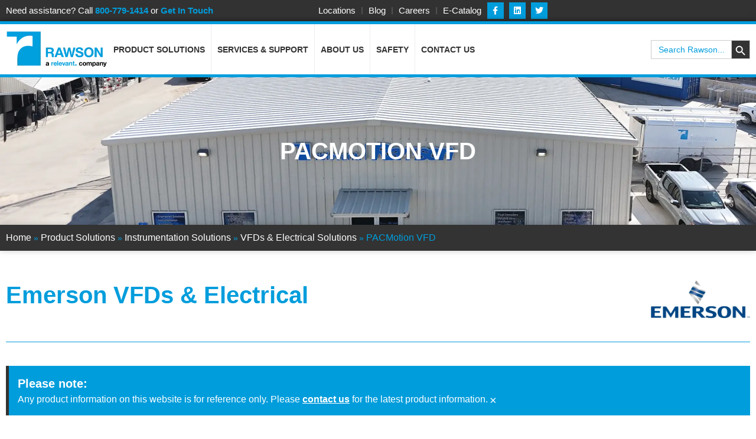

--- FILE ---
content_type: text/html; charset=UTF-8
request_url: https://rawsonicd.com/product-solutions/instrumentation/vfds-and-electrical/pacmotion-vfd/
body_size: 58821
content:
<!doctype html>
<html lang="en">
<head><script data-pagespeed-no-defer data-two-no-delay type="text/javascript" >var two_worker_data_critical_data = {"critical_data":{"critical_css":true,"critical_fonts":true}}</script><script data-pagespeed-no-defer data-two-no-delay type="text/javascript" >var two_worker_data_font = {"font":[]}</script><script data-pagespeed-no-defer data-two-no-delay type="text/javascript" >var two_worker_data_excluded_js = {"js":[]}</script><script data-pagespeed-no-defer data-two-no-delay type="text/javascript" >var two_worker_data_js = {"js":[{"inline":true,"code":"[base64]","id":"","uid":"two_691e6c5eeabed","exclude_blob":false,"excluded_from_delay":false},{"inline":true,"code":"[base64]","id":"","uid":"two_691e6c5eead73","exclude_blob":false,"excluded_from_delay":false},{"inline":true,"code":"[base64]","id":"","uid":"two_691e6c5eeadb6","exclude_blob":false,"excluded_from_delay":false},{"inline":true,"code":"[base64]","id":"","uid":"two_691e6c5eeaf02","exclude_blob":false,"excluded_from_delay":false},{"inline":false,"url":"https:\/\/rawsonicd.com\/wp-includes\/js\/jquery\/jquery.min.js?ver=3.7.1","id":"jquery-core-js","uid":"two_691e6c5eeaf9d","exclude_blob":false,"excluded_from_delay":false},{"inline":false,"url":"https:\/\/rawsonicd.com\/wp-includes\/js\/jquery\/jquery-migrate.min.js?ver=3.4.1","id":"jquery-migrate-js","uid":"two_691e6c5eeafbb","exclude_blob":false,"excluded_from_delay":false},{"inline":false,"url":"https:\/\/rawsonicd.com\/wp-content\/plugins\/elementor\/assets\/lib\/font-awesome\/js\/v4-shims.min.js?ver=3.33.1","id":"font-awesome-4-shim-js","uid":"two_691e6c5eeafd6","exclude_blob":false,"excluded_from_delay":false},{"inline":false,"url":"https:\/\/www.googletagmanager.com\/gtag\/js?id=GT-K5MMZVS","id":"google_gtagjs-js","uid":"two_691e6c5eeaff2","exclude_blob":false,"excluded_from_delay":false},{"inline":true,"code":"[base64]","id":"google_gtagjs-js-after","uid":"two_691e6c5eeb00a","exclude_blob":false,"excluded_from_delay":false},{"inline":true,"code":"[base64]","id":"standard-page","uid":"two_691e6c5eeb02a","exclude_blob":false,"excluded_from_delay":false},{"inline":true,"code":"[base64]","id":"","uid":"two_691e6c5eeb044","exclude_blob":false,"excluded_from_delay":false},{"inline":true,"code":"[base64]","id":"","uid":"two_691e6c5eeb075","exclude_blob":false,"excluded_from_delay":false},{"inline":true,"code":"[base64]","id":"","uid":"two_691e6c5eeb09d","exclude_blob":false,"excluded_from_delay":false},{"inline":true,"code":"[base64]","id":"","uid":"two_691e6c5eeb0d4","exclude_blob":false,"excluded_from_delay":false},{"inline":true,"code":"[base64]","id":"leadin-script-loader-js-js-extra","uid":"two_691e6c5eeb112","exclude_blob":false,"excluded_from_delay":false},{"inline":false,"url":"https:\/\/js.hs-scripts.com\/47484196.js?integration=WordPress&amp;ver=11.3.21","id":"leadin-script-loader-js-js","uid":"two_691e6c5eeb142","exclude_blob":false,"excluded_from_delay":false},{"inline":false,"url":"https:\/\/rawsonicd.com\/wp-content\/plugins\/elementor\/assets\/js\/webpack.runtime.min.js?ver=3.33.1","id":"elementor-webpack-runtime-js","uid":"two_691e6c5eeb17d","exclude_blob":false,"excluded_from_delay":false},{"inline":false,"url":"https:\/\/rawsonicd.com\/wp-content\/plugins\/elementor\/assets\/js\/frontend-modules.min.js?ver=3.33.1","id":"elementor-frontend-modules-js","uid":"two_691e6c5eeb1be","exclude_blob":false,"excluded_from_delay":false},{"inline":false,"url":"https:\/\/rawsonicd.com\/wp-includes\/js\/jquery\/ui\/core.min.js?ver=1.13.3","id":"jquery-ui-core-js","uid":"two_691e6c5eeb201","exclude_blob":false,"excluded_from_delay":false},{"inline":true,"code":"[base64]","id":"elementor-frontend-js-before","uid":"two_691e6c5eeb240","exclude_blob":false,"excluded_from_delay":false},{"inline":false,"url":"https:\/\/rawsonicd.com\/wp-content\/plugins\/elementor\/assets\/js\/frontend.min.js?ver=3.33.1","id":"elementor-frontend-js","uid":"two_691e6c5eeb2d7","exclude_blob":false,"excluded_from_delay":false},{"inline":false,"url":"https:\/\/rawsonicd.com\/wp-content\/plugins\/elementor-pro\/assets\/lib\/smartmenus\/jquery.smartmenus.min.js?ver=1.2.1","id":"smartmenus-js","uid":"two_691e6c5eeb318","exclude_blob":false,"excluded_from_delay":false},{"inline":true,"code":"JTBBdmFyJTIwSXZvcnlTZWFyY2hWYXJzJTIwJTNEJTIwJTdCJTIyaXNfYW5hbHl0aWNzX2VuYWJsZWQlMjIlM0ElMjIxJTIyJTdEJTNCJTBB","id":"ivory-search-scripts-js-extra","uid":"two_691e6c5eeb360","exclude_blob":false,"excluded_from_delay":false},{"inline":false,"url":"https:\/\/rawsonicd.com\/wp-content\/plugins\/add-search-to-menu\/public\/js\/ivory-search.min.js?ver=5.5.12","id":"ivory-search-scripts-js","uid":"two_691e6c5eeb3a2","exclude_blob":false,"excluded_from_delay":false},{"inline":false,"url":"https:\/\/rawsonicd.com\/wp-content\/plugins\/elementor-pro\/assets\/js\/webpack-pro.runtime.min.js?ver=3.33.1","id":"elementor-pro-webpack-runtime-js","uid":"two_691e6c5eeb3dc","exclude_blob":false,"excluded_from_delay":false},{"inline":false,"url":"https:\/\/rawsonicd.com\/wp-includes\/js\/dist\/hooks.min.js?ver=4d63a3d491d11ffd8ac6","id":"wp-hooks-js","uid":"two_691e6c5eeb418","exclude_blob":false,"excluded_from_delay":false},{"inline":false,"url":"https:\/\/rawsonicd.com\/wp-includes\/js\/dist\/i18n.min.js?ver=5e580eb46a90c2b997e6","id":"wp-i18n-js","uid":"two_691e6c5eeb451","exclude_blob":false,"excluded_from_delay":false},{"inline":true,"code":"JTBBd3AuaTE4bi5zZXRMb2NhbGVEYXRhJTI4JTIwJTdCJTIwJTI3dGV4dCUyMGRpcmVjdGlvbiU1Q3UwMDA0bHRyJTI3JTNBJTIwJTVCJTIwJTI3bHRyJTI3JTIwJTVEJTIwJTdEJTIwJTI5JTNCJTBB","id":"wp-i18n-js-after","uid":"two_691e6c5eeb48c","exclude_blob":false,"excluded_from_delay":false},{"inline":true,"code":"[base64]","id":"elementor-pro-frontend-js-before","uid":"two_691e6c5eeb4bf","exclude_blob":false,"excluded_from_delay":false},{"inline":false,"url":"https:\/\/rawsonicd.com\/wp-content\/plugins\/elementor-pro\/assets\/js\/frontend.min.js?ver=3.33.1","id":"elementor-pro-frontend-js","uid":"two_691e6c5eeb514","exclude_blob":false,"excluded_from_delay":false},{"inline":false,"url":"https:\/\/rawsonicd.com\/wp-content\/plugins\/elementor-pro\/assets\/js\/elements-handlers.min.js?ver=3.33.1","id":"pro-elements-handlers-js","uid":"two_691e6c5eeb54b","exclude_blob":false,"excluded_from_delay":false},{"code":"[base64]","inline":true,"uid":"two_dispatchEvent_script"}]}</script><script data-pagespeed-no-defer data-two-no-delay type="text/javascript" >var two_worker_data_css = {"css":[{"url":"https:\/\/rawsonicd.com\/wp-content\/cache\/tw_optimize\/css\/two_20138_aggregated_5031697833a1b266bf9fe4d7a52cf38e_delay.min.css?date=1763601502","media":"all","uid":""}]}</script><noscript><link rel="stylesheet" crossorigin="anonymous" class="two_uncritical_css_noscript" media="all" href="https://rawsonicd.com/wp-content/cache/tw_optimize/css/two_20138_aggregated_5031697833a1b266bf9fe4d7a52cf38e_delay.min.css?date=1763601502"></noscript>
    <!--BE Head: Start-->
	
<!-- be_ixf, sdk, gho-->
<meta name="be:sdk" content="php_sdk_1.5.10" />
<meta name="be:timer" content="121ms" />
<meta name="be:orig_url" content="https%3A%2F%2Frawsonicd.com%2Fproduct-solutions%2Finstrumentation%2Fvfds-and-electrical%2Fpacmotion-vfd%2F" />
<meta name="be:norm_url" content="https%3A%2F%2Frawsonicd.com%2Fproduct-solutions%2Finstrumentation%2Fvfds-and-electrical%2Fpacmotion-vfd%2F" />
<meta name="be:capsule_url" content="https%3A%2F%2Fixfd1-api.bc0a.com%2Fapi%2Fixf%2F1.0.0%2Fget_capsule%2Ff00000000298408%2F0107081502" />
<meta name="be:api_dt" content="Zy_2025;Zm_11;Zd_17;Zh_03;Zmh_28;p_epoch:1763350124825" />
<meta name="be:mod_dt" content="Zy_2025;Zm_11;Zd_17;Zh_03;Zmh_28;p_epoch:1763350124825" />
<meta name="be:diag" content="nxp19TxxWtvfFeSqEFn/xu9IojJzwKlUl8Xsk2dt6Xkgkx5zxZYEHUOBxcQXn/[base64]/jPJkjZBE7Efemr4hulXsDuwXn/P09Uwn0KW2a83trjtEvnHCz/1qPBpb18xum7/PnbdEWcncRzvrLcVRL6bRVyZpxgx2maHE8V+TyqjPZ3fFHBlgDHzdnem8TsrfAW5j9U5NJBVuUiyubflF561QhLTKNzajH3PjadXxCMe9qyVJ6aPxYywWrKu2JW5aquzcqBgPiBWzGNqJ2ho1EpK+w+XIiDSMV7WRwSRtKJ8+3LoF9KSKD59eodHAT/wmWkH3X1HxU3f01dXoZ2whxZxeeQYdvZUJVsZJYSBza/SNQ4QBFzL3wB/QAo74GhCQDDRR6qtSncwdtNDtuxhl0DgALUJ+29DVvWiAJMd7XNGe7GGvR4ZmPYkfVSyfcfIc5YuSC1l4SLai+rdQFy6sF2H9Yf4h6coelq+m0G4yaQlv/eki4XMlQ6vWlKD9jyebcKu2a5wmIcMxzzdepVjqjsANQtLIcUE3ReHNvEt150Eta/[base64]/B4y3PNHF9snilFnj4kV1iKVmxExLgRCIovCn5tD6lgNtalP0s5G9DVhYKJdLR4qmTjDCB2nrzeF7GrkgPlaD7DqldmRRUZoA7tVWZuGjTAE4QJK/CXf+A0lwk7ahN7W4ziN8TsEXMQjRU9V8UqVbGmYnRXFGK5Nzkpkqfa3NF2IMgTvwpa4PXLgIDgnjzO3gMqO1xS0n8H6s3jWsZfEuNmVK2EWmkLKMJtwXtOxl6lCuR992LO1KBAcuT+kReeKrFtsz4sro5/gwDVQ/F5Q1qWNe4pLgpaxfFy2VrapQUg6LHE6g0y8eLPVXE49l8QiQ9cen3nRCWEsuyLqdmGTEFbsTc6e02JRwMow7H2DUpwekwvzKOvh/9SWXWJ4Pl0jT8ryFCNWCQXIsxfGe+firGg1d5w2mxmtJkQaDSTM6qRwGj3v0f3AX8cHKcYlhzoGBLHxW48BR2wogo57wqwYsEctx275lyXPQgM1ei3H6ZFVWF5nSGgsh+vRG5N4qL6p0Ax7mbBbFU+Dc+VH83T/HL5gpBynHf9UFEDb8pF5eWzaVBjBnv5G4VkBfXrVgPBXp/fhuOZ+zBrtFyzRsU7ypfQDlqa2eCH6K0w3tF7zZIgzZV/EoJWok+6S+XWHqB8c4IzZdhycvrcW7vK0BprLyKgbgdqbzk1SPNJ0E0ydNZiJbNt2tISpsWNdWOzGY940EWRweFzpffObTjiShTrGhE0wXVTXdGOBiJr90j/kV+n0ZZgDOrsR0ILeUN+oIRpJgVLZTFiD3KKmuh8wbSf7C6pTl6TVFaYnVks4NRmBNTj3eiocBVEIWcFyXkJ1wNpHrk3dx6ib67eLxJgD9sIXx47ddPUkCEkhyJ4Fw4PJP7X4NV/17mzxhMI2lRUtF2uWhl19hOjATulOpGpRzMhUIpvQoyXjhOhPv1aC/Ill+qx5zzs467Lfk+Ili9q8Ct9sL2QVVor9Qgu5qcMWDeFmqMaLYtahUI9riwG44/OGkmEZTZdrPH3DeT+DBsEEyxyqmwSVfp2RGFpaSkpqcTCZcBrLUOZ6PkUKfKbuzFjq9xNOj7gg9kEj1UMLu+jhZu/GfG4SSYv8BCi+Lc02XC2p0wVSMUL5gohExMZ1iu5E4VJroA5m6uHnIr1sJ2lGj3bqLDioxNsBVOL1FtzggoBfwXY5fCwFjPWxonVSsPJbnlk657Wn4VOhyglrRRLGN1sonhk3+pAlQP29Y6+xT6cmf+dKz7LPxGkXkl7R1wwAommVwB4V8BMb3a2nLg1YxgC9kQ/SOyprgl7AmA8qJxSFumKfbQoHeppyJ1Uxr2wpVmOp/YBoknWJyYbBGHwqHFVeaitaWtcNVN6Ys7e9FD+wPSQIeHrKqw04S/VDiCNqX1a6iQ/w5lpaeefcClmpVTzIA20MSOSsJI7QSDzgkipZjznd0BJx93hdpEAZeMw0EEXEDlbDlwOgHp1ctRcbI5Mzvbz1aS5B/5uU69OjRz0Qd6LP2dF0ITSAd2Gxb0YU/REXfqceYDAwzbwDuPT+Q2Un7QJ+yTQV2u/oBzcZb/FkgmLmgsLhaTFnPI0Io37/uCrV0Auuv5juNEEHRgqJhRLMKzu4T0nK+cfqHhCAjs8ySJIPBK3TRjY1+rK79hSvBD9x1viN5iBhg45w1gn1xbPZn4woPPHURufHE+SNCzhdCsLwDpfgpF7A6rr1IhzIxzikZC6rpPtVqsb9Qlty+X1K7Tjdku/Vpplle4ZhSXrICDcwe4Sic6MDfnyo6sHr+ab6gtBGyvIkXAspM=" />
<meta name="be:messages" content="false" />
<script data-two_delay_src='inline' data-two_delay_id="two_691e6c5eeabed" type="text/javascript"></script>

<script data-two_delay_src='inline' data-two_delay_id="two_691e6c5eead73" type='text/javascript'></script>

<script data-two_delay_src='inline' data-two_delay_id="two_691e6c5eeadb6"></script>
	<!--BE Head: End-->
	<meta charset="UTF-8">
	<meta name="viewport" content="width=device-width, initial-scale=1">
	<link rel="profile" href="https://gmpg.org/xfn/11">
	<script data-pagespeed-no-defer data-two-no-delay type="text/javascript">window.addEventListener("load",function(){window.two_page_loaded=true;});function logLoaded(){console.log("window is loaded");}
(function listen(){if(window.two_page_loaded){logLoaded();}else{console.log("window is notLoaded");window.setTimeout(listen,50);}})();function applyElementorControllers(){if(!window.elementorFrontend)return;window.elementorFrontend.init()}
function applyViewCss(cssUrl){if(!cssUrl)return;const cssNode=document.createElement('link');cssNode.setAttribute("href",cssUrl);cssNode.setAttribute("rel","stylesheet");cssNode.setAttribute("type","text/css");document.head.appendChild(cssNode);}
var two_scripts_load=true;var two_load_delayed_javascript=function(event){if(two_scripts_load){two_scripts_load=false;two_connect_script(0);if(typeof two_delay_custom_js_new=="object"){document.dispatchEvent(two_delay_custom_js_new)}
window.two_delayed_loading_events.forEach(function(event){console.log("removed event listener");document.removeEventListener(event,two_load_delayed_javascript,false)});}};function two_loading_events(event){setTimeout(function(event){return function(){var t=function(eventType,elementClientX,elementClientY){var _event=new Event(eventType,{bubbles:true,cancelable:true});if(eventType==="click"){_event.clientX=elementClientX;_event.clientY=elementClientY}else{_event.touches=[{clientX:elementClientX,clientY:elementClientY}]}
return _event};var element;if(event&&event.type==="touchend"){var touch=event.changedTouches[0];element=document.elementFromPoint(touch.clientX,touch.clientY);element.dispatchEvent(t('touchstart',touch.clientX,touch.clientY));element.dispatchEvent(t('touchend',touch.clientX,touch.clientY));element.dispatchEvent(t('click',touch.clientX,touch.clientY));}else if(event&&event.type==="click"){element=document.elementFromPoint(event.clientX,event.clientY);element.dispatchEvent(t(event.type,event.clientX,event.clientY));}}}(event),150);}</script><script data-pagespeed-no-defer data-two-no-delay type="text/javascript">window.two_delayed_loading_attribute="data-twodelayedjs";window.two_delayed_js_load_libs_first="";window.two_delayed_loading_events=["mousemove","click","keydown","wheel","touchmove","touchend"];window.two_event_listeners=[];</script><script data-pagespeed-no-defer data-two-no-delay type="text/javascript">document.onreadystatechange=function(){if(document.readyState==="interactive"){if(window.two_delayed_loading_attribute!==undefined){window.two_delayed_loading_events.forEach(function(ev){window.two_event_listeners[ev]=document.addEventListener(ev,two_load_delayed_javascript,{passive:false})});}
if(window.two_delayed_loading_attribute_css!==undefined){window.two_delayed_loading_events_css.forEach(function(ev){window.two_event_listeners_css[ev]=document.addEventListener(ev,two_load_delayed_css,{passive:false})});}
if(window.two_load_delayed_iframe!==undefined){window.two_delayed_loading_iframe_events.forEach(function(ev){window.two_iframe_event_listeners[ev]=document.addEventListener(ev,two_load_delayed_iframe,{passive:false})});}}}</script><meta name='robots' content='index, follow, max-image-preview:large, max-snippet:-1, max-video-preview:-1' />
	
	
	<!-- This site is optimized with the Yoast SEO plugin v26.4 - https://yoast.com/wordpress/plugins/seo/ -->
	<title>PACMotion VFD | Rawson</title>
	<meta name="description" content="Explore PACMotion VFD solutions at Rawson. Achieve precise motor control and energy efficiency for industrial applications. Learn more." />
	<link rel="canonical" href="https://rawsonicd.com/product-solutions/instrumentation/vfds-and-electrical/pacmotion-vfd/" />
	<meta property="og:locale" content="en_US" />
	<meta property="og:type" content="article" />
	<meta property="og:title" content="PACMotion VFD | Rawson" />
	<meta property="og:description" content="Explore PACMotion VFD solutions at Rawson. Achieve precise motor control and energy efficiency for industrial applications. Learn more." />
	<meta property="og:url" content="https://rawsonicd.com/product-solutions/instrumentation/vfds-and-electrical/pacmotion-vfd/" />
	<meta property="og:site_name" content="Rawson" />
	<meta property="article:publisher" content="https://www.facebook.com/RawsonInc/" />
	<meta property="article:modified_time" content="2025-11-19T16:36:44+00:00" />
	<meta property="og:image" content="https://rawsonicd.com/wp-content/uploads/2020/07/PACMotion.jpg" />
	<meta property="og:image:width" content="361" />
	<meta property="og:image:height" content="242" />
	<meta property="og:image:type" content="image/jpeg" />
	<meta name="twitter:card" content="summary_large_image" />
	<meta name="twitter:label1" content="Est. reading time" />
	<meta name="twitter:data1" content="1 minute" />
	<script type="application/ld+json" class="yoast-schema-graph">{"@context":"https://schema.org","@graph":[{"@type":"WebPage","@id":"https://rawsonicd.com/product-solutions/instrumentation/vfds-and-electrical/pacmotion-vfd/","url":"https://rawsonicd.com/product-solutions/instrumentation/vfds-and-electrical/pacmotion-vfd/","name":"PACMotion VFD | Rawson","isPartOf":{"@id":"https://rawsonicd.com/#website"},"primaryImageOfPage":{"@id":"https://rawsonicd.com/product-solutions/instrumentation/vfds-and-electrical/pacmotion-vfd/#primaryimage"},"image":{"@id":"https://rawsonicd.com/product-solutions/instrumentation/vfds-and-electrical/pacmotion-vfd/#primaryimage"},"thumbnailUrl":"https://rawsonicd.com/wp-content/uploads/2020/07/PACMotion.jpg","datePublished":"2021-05-04T14:55:24+00:00","dateModified":"2025-11-19T16:36:44+00:00","description":"Explore PACMotion VFD solutions at Rawson. Achieve precise motor control and energy efficiency for industrial applications. Learn more.","breadcrumb":{"@id":"https://rawsonicd.com/product-solutions/instrumentation/vfds-and-electrical/pacmotion-vfd/#breadcrumb"},"inLanguage":"en","potentialAction":[{"@type":"ReadAction","target":["https://rawsonicd.com/product-solutions/instrumentation/vfds-and-electrical/pacmotion-vfd/"]}]},{"@type":"ImageObject","inLanguage":"en","@id":"https://rawsonicd.com/product-solutions/instrumentation/vfds-and-electrical/pacmotion-vfd/#primaryimage","url":"https://rawsonicd.com/wp-content/uploads/2020/07/PACMotion.jpg","contentUrl":"https://rawsonicd.com/wp-content/uploads/2020/07/PACMotion.jpg","width":361,"height":242},{"@type":"BreadcrumbList","@id":"https://rawsonicd.com/product-solutions/instrumentation/vfds-and-electrical/pacmotion-vfd/#breadcrumb","itemListElement":[{"@type":"ListItem","position":1,"name":"Home","item":"https://rawsonicd.com/"},{"@type":"ListItem","position":2,"name":"Product Solutions","item":"https://rawsonicd.com/product-solutions/"},{"@type":"ListItem","position":3,"name":"Instrumentation Solutions","item":"https://rawsonicd.com/product-solutions/instrumentation/"},{"@type":"ListItem","position":4,"name":"VFDs &amp; Electrical Solutions","item":"https://rawsonicd.com/product-solutions/instrumentation/vfds-and-electrical/"},{"@type":"ListItem","position":5,"name":"PACMotion VFD"}]},{"@type":"WebSite","@id":"https://rawsonicd.com/#website","url":"https://rawsonicd.com/","name":"Rawson","description":"Rawson, a premier industrial parts equipment, and services provider.","alternateName":"Rawson","potentialAction":[{"@type":"SearchAction","target":{"@type":"EntryPoint","urlTemplate":"https://rawsonicd.com/?s={search_term_string}"},"query-input":{"@type":"PropertyValueSpecification","valueRequired":true,"valueName":"search_term_string"}}],"inLanguage":"en"}]}</script>
	<!-- / Yoast SEO plugin. -->


<link rel='dns-prefetch' href='//js.hs-scripts.com' />
<link rel='dns-prefetch' href='//www.googletagmanager.com' />
<link rel="alternate" type="application/rss+xml" title="Rawson &raquo; Feed" href="https://rawsonicd.com/feed/" />
<link rel="alternate" type="application/rss+xml" title="Rawson &raquo; Comments Feed" href="https://rawsonicd.com/comments/feed/" />
<script data-two_delay_src='inline' data-two_delay_id="two_691e6c5eeaf02"></script>

































<script data-two_delay_id="two_691e6c5eeaf9d" data-two_delay_src="https://rawsonicd.com/wp-includes/js/jquery/jquery.min.js?ver=3.7.1" id="jquery-core-js"></script>
<script data-two_delay_id="two_691e6c5eeafbb" data-two_delay_src="https://rawsonicd.com/wp-includes/js/jquery/jquery-migrate.min.js?ver=3.4.1" id="jquery-migrate-js"></script>
<script data-two_delay_id="two_691e6c5eeafd6" data-two_delay_src="https://rawsonicd.com/wp-content/plugins/elementor/assets/lib/font-awesome/js/v4-shims.min.js?ver=3.33.1" id="font-awesome-4-shim-js"></script>

<!-- Google tag (gtag.js) snippet added by Site Kit -->
<!-- Google Analytics snippet added by Site Kit -->
<script data-two_delay_id="two_691e6c5eeaff2" data-two_delay_src="https://www.googletagmanager.com/gtag/js?id=GT-K5MMZVS" id="google_gtagjs-js" async></script>
<script data-two_delay_src='inline' data-two_delay_id="two_691e6c5eeb00a" id="google_gtagjs-js-after"></script>
<link rel="https://api.w.org/" href="https://rawsonicd.com/wp-json/" /><link rel="alternate" title="JSON" type="application/json" href="https://rawsonicd.com/wp-json/wp/v2/pages/20138" /><link rel="alternate" title="oEmbed (JSON)" type="application/json+oembed" href="https://rawsonicd.com/wp-json/oembed/1.0/embed?url=https%3A%2F%2Frawsonicd.com%2Fproduct-solutions%2Finstrumentation%2Fvfds-and-electrical%2Fpacmotion-vfd%2F" />
<link rel="alternate" title="oEmbed (XML)" type="text/xml+oembed" href="https://rawsonicd.com/wp-json/oembed/1.0/embed?url=https%3A%2F%2Frawsonicd.com%2Fproduct-solutions%2Finstrumentation%2Fvfds-and-electrical%2Fpacmotion-vfd%2F&#038;format=xml" />
<meta name="generator" content="Site Kit by Google 1.166.0" />			<!-- DO NOT COPY THIS SNIPPET! Start of Page Analytics Tracking for HubSpot WordPress plugin v11.3.21-->
			<script data-two_delay_src='inline' data-two_delay_id="two_691e6c5eeb02a" class="hsq-set-content-id" data-content-id="standard-page"></script>
			<!-- DO NOT COPY THIS SNIPPET! End of Page Analytics Tracking for HubSpot WordPress plugin -->
			<meta name="generator" content="Elementor 3.33.1; features: additional_custom_breakpoints; settings: css_print_method-external, google_font-enabled, font_display-auto">
<script data-two_delay_src='inline' data-two_delay_id="two_691e6c5eeb044"></script>

			
			
<!-- Google Tag Manager snippet added by Site Kit -->
<script data-two_delay_src='inline' data-two_delay_id="two_691e6c5eeb075"></script>

<!-- End Google Tag Manager snippet added by Site Kit -->
<link rel="icon" href="https://rawsonicd.com/wp-content/uploads/2020/04/cropped-favicon-1-32x32.png" sizes="32x32" />
<link rel="icon" href="https://rawsonicd.com/wp-content/uploads/2020/04/cropped-favicon-1-192x192.png" sizes="192x192" />
<link rel="apple-touch-icon" href="https://rawsonicd.com/wp-content/uploads/2020/04/cropped-favicon-1-180x180.png" />
<meta name="msapplication-TileImage" content="https://rawsonicd.com/wp-content/uploads/2020/04/cropped-favicon-1-270x270.png" />
			
					
		<style id='two_critical_bg' class='two_critical_bg'>/* Autogenerated by 10Web Booster plugin*/

                    @media (min-width: 320px) and (max-width: 480px) { 
 
.elementor-9429 .elementor-element.elementor-element-443a367::before:not(.two_bg), .elementor-9429 .elementor-element.elementor-element-443a367 > .elementor-background-video-container::before:not(.two_bg), .elementor-9429 .elementor-element.elementor-element-443a367 > .e-con-inner > .elementor-background-video-container::before:not(.two_bg), .elementor-9429 .elementor-element.elementor-element-443a367 > .elementor-background-slideshow::before:not(.two_bg), .elementor-9429 .elementor-element.elementor-element-443a367 > .e-con-inner > .elementor-background-slideshow::before:not(.two_bg), .elementor-9429 .elementor-element.elementor-element-443a367 > .elementor-motion-effects-container > .elementor-motion-effects-layer::before:not(.two_bg) {  background-image: url("https://rawsonicd.com/wp-content/uploads/2025/08/Rawson-ICD-Footer-Background-768x432.webp") !important;  }  
.elementor-23983 .elementor-element.elementor-element-42ad736:not(.elementor-motion-effects-element-type-background):not(.two_bg), .elementor-23983 .elementor-element.elementor-element-42ad736 > .elementor-motion-effects-container > .elementor-motion-effects-layer:not(.two_bg) {  background-image: url("data:image/svg+xml,%3Csvg%20xmlns=%22http://www.w3.org/2000/svg%22%20viewBox=%220%200%20%20%22%3E%3C/svg%3E#}https://rawsonicd.com/wp-content/uploads/2025/08/rawson-building-banner-2025-768x438.webp") !important;  } }</style><style class="two_critical_css" type="text/css">.be-ix-link-block{width:100%}.be-ix-link-block .be-related-link-container{margin-top:20px;padding:0 15px}.be-ix-link-block .be-related-link-container .be-label{margin:0;color:#fff;line-height:1em;font-variant-numeric:lining-nums;font-family:"Lato",Sans-serif;font-weight:600;font-size:1.2rem}.be-ix-link-block .be-related-link-container .be-list{display:inline-block;list-style:none;margin:0;padding:0}.be-ix-link-block .be-related-link-container .be-list .be-list-item{display:inline-block;margin-right:20px;margin-bottom:3px}.be-ix-link-block .be-related-link-container .be-list .be-list-item .be-related-link{color:#fff;font-size:14px;font-weight:300;opacity:.7}.be-ix-link-block .be-related-link-container .be-list .be-list-item:last-child{margin-right:0}@media (max-width:767px){.be-ix-link-block .be-related-link-container .be-label{width:100%;margin-bottom:6px}.be-ix-link-block .be-related-link-container .be-list{display:block;width:100%}.be-ix-link-block .be-related-link-container .be-list .be-list-item{display:block;margin-right:0}}@media (min-width:768px){.be-ix-link-block .be-related-link-container{display:flex;align-items:baseline;justify-content:center}.be-ix-link-block .be-related-link-container .be-label{display:inline-block;margin-right:20px;flex-grow:0;flex-shrink:0}}:root{--wp--preset--aspect-ratio--square:1;--wp--preset--aspect-ratio--4-3:4/3;--wp--preset--aspect-ratio--3-4:3/4;--wp--preset--aspect-ratio--3-2:3/2;--wp--preset--aspect-ratio--2-3:2/3;--wp--preset--aspect-ratio--16-9:16/9;--wp--preset--aspect-ratio--9-16:9/16;--wp--preset--color--black:#000000;--wp--preset--color--cyan-bluish-gray:#abb8c3;--wp--preset--color--white:#ffffff;--wp--preset--color--pale-pink:#f78da7;--wp--preset--color--vivid-red:#cf2e2e;--wp--preset--color--luminous-vivid-orange:#ff6900;--wp--preset--color--luminous-vivid-amber:#fcb900;--wp--preset--color--light-green-cyan:#7bdcb5;--wp--preset--color--vivid-green-cyan:#00d084;--wp--preset--color--pale-cyan-blue:#8ed1fc;--wp--preset--color--vivid-cyan-blue:#0693e3;--wp--preset--color--vivid-purple:#9b51e0;--wp--preset--gradient--vivid-cyan-blue-to-vivid-purple:linear-gradient(135deg,rgba(6,147,227,1) 0%,rgb(155,81,224) 100%);--wp--preset--gradient--light-green-cyan-to-vivid-green-cyan:linear-gradient(135deg,rgb(122,220,180) 0%,rgb(0,208,130) 100%);--wp--preset--gradient--luminous-vivid-amber-to-luminous-vivid-orange:linear-gradient(135deg,rgba(252,185,0,1) 0%,rgba(255,105,0,1) 100%);--wp--preset--gradient--luminous-vivid-orange-to-vivid-red:linear-gradient(135deg,rgba(255,105,0,1) 0%,rgb(207,46,46) 100%);--wp--preset--gradient--very-light-gray-to-cyan-bluish-gray:linear-gradient(135deg,rgb(238,238,238) 0%,rgb(169,184,195) 100%);--wp--preset--gradient--cool-to-warm-spectrum:linear-gradient(135deg,rgb(74,234,220) 0%,rgb(151,120,209) 20%,rgb(207,42,186) 40%,rgb(238,44,130) 60%,rgb(251,105,98) 80%,rgb(254,248,76) 100%);--wp--preset--gradient--blush-light-purple:linear-gradient(135deg,rgb(255,206,236) 0%,rgb(152,150,240) 100%);--wp--preset--gradient--blush-bordeaux:linear-gradient(135deg,rgb(254,205,165) 0%,rgb(254,45,45) 50%,rgb(107,0,62) 100%);--wp--preset--gradient--luminous-dusk:linear-gradient(135deg,rgb(255,203,112) 0%,rgb(199,81,192) 50%,rgb(65,88,208) 100%);--wp--preset--gradient--pale-ocean:linear-gradient(135deg,rgb(255,245,203) 0%,rgb(182,227,212) 50%,rgb(51,167,181) 100%);--wp--preset--gradient--electric-grass:linear-gradient(135deg,rgb(202,248,128) 0%,rgb(113,206,126) 100%);--wp--preset--gradient--midnight:linear-gradient(135deg,rgb(2,3,129) 0%,rgb(40,116,252) 100%);--wp--preset--font-size--small:13px;--wp--preset--font-size--medium:20px;--wp--preset--font-size--large:36px;--wp--preset--font-size--x-large:42px;--wp--preset--spacing--20:0.44rem;--wp--preset--spacing--30:0.67rem;--wp--preset--spacing--40:1rem;--wp--preset--spacing--50:1.5rem;--wp--preset--spacing--60:2.25rem;--wp--preset--spacing--70:3.38rem;--wp--preset--spacing--80:5.06rem;--wp--preset--shadow--natural:6px 6px 9px rgba(0, 0, 0, 0.2);--wp--preset--shadow--deep:12px 12px 50px rgba(0, 0, 0, 0.4);--wp--preset--shadow--sharp:6px 6px 0px rgba(0, 0, 0, 0.2);--wp--preset--shadow--outlined:6px 6px 0px -3px rgba(255, 255, 255, 1), 6px 6px rgba(0, 0, 0, 1);--wp--preset--shadow--crisp:6px 6px 0px rgba(0, 0, 0, 1)}:root{--wp--style--global--content-size:800px;--wp--style--global--wide-size:1200px}:where(body){margin:0}:root{--wp--style--block-gap:24px}body{padding-top:0;padding-right:0;padding-bottom:0;padding-left:0}a:where(:not(.wp-element-button)){text-decoration:underline}.is-screen-reader-text{border:0;clip:rect(1px,1px,1px,1px);-webkit-clip-path:inset(50%);clip-path:inset(50%);color:#000;height:1px;margin:-1px;overflow:hidden;padding:0;position:absolute!important;width:1px;word-wrap:normal!important;word-break:normal}.is-form-style label,.is-menu.full-width-menu.is-first button.is-search-submit,.is-menu.sliding.is-first button.is-search-submit{display:inline-block!important}.is-form-style label{padding:0;vertical-align:middle;margin:0;width:100%;line-height:1}.is-form-style{line-height:1;position:relative;padding:0!important}.is-form-style.is-form-style-3 label{width:calc(100% - 36px)!important}.is-form-style input.is-search-input{background:#fff;background-image:none!important;color:#333;padding:0 12px;margin:0;outline:0!important;font-size:14px!important;height:36px;min-height:0;line-height:1;border-radius:0;border:1px solid #ccc!important;font-family:arial;width:100%;-webkit-box-sizing:border-box;-moz-box-sizing:border-box;box-sizing:border-box;-webkit-appearance:none;-webkit-border-radius:0}.is-form-style input.is-search-input::-webkit-search-cancel-button,.is-form-style input.is-search-input::-webkit-search-decoration,.is-form-style input.is-search-input::-webkit-search-results-button,.is-form-style input.is-search-input::-webkit-search-results-decoration{display:none}.is-form-style.is-form-style-3 input.is-search-input{border-right:0!important}.is-form-style button.is-search-submit{background:0 0;border:0;box-shadow:none!important;opacity:1;padding:0!important;margin:0;line-height:0;outline:0;vertical-align:middle;width:36px;height:36px}.is-form-style .is-search-submit path{fill:#555}.is-search-icon{width:36px;padding-top:6px!important}.is-search-icon svg{width:22px;display:inline}.is-form-style input.is-search-submit,.is-search-icon{display:inline-block!important;color:#666;background:#ededed;box-shadow:none!important;outline:0;margin:0;font-size:14px!important;border:1px solid #ccc;border-radius:0;line-height:1;height:36px;text-transform:capitalize;vertical-align:middle;-webkit-transition:background-color .1s ease-in-out;-moz-transition:background-color .1s ease-in-out;-o-transition:background-color .1s ease-in-out;transition:background-color .1s ease-in-out;-webkit-box-sizing:border-box;-moz-box-sizing:border-box;box-sizing:border-box}html{line-height:1.15;-webkit-text-size-adjust:100%}*,:after,:before{box-sizing:border-box}body{background-color:#fff;color:#333;font-family:-apple-system,BlinkMacSystemFont,Segoe UI,Roboto,Helvetica Neue,Arial,Noto Sans,sans-serif,Apple Color Emoji,Segoe UI Emoji,Segoe UI Symbol,Noto Color Emoji;font-size:1rem;font-weight:400;line-height:1.5;margin:0;-webkit-font-smoothing:antialiased;-moz-osx-font-smoothing:grayscale}h1,h2,h3,h4,h5,h6{color:inherit;font-family:inherit;font-weight:500;line-height:1.2;margin-block-end:1rem;margin-block-start:.5rem}h1{font-size:2.5rem}h2{font-size:2rem}h4{font-size:1.5rem}p{margin-block-end:.9rem;margin-block-start:0}a{background-color:#fff0;color:#c36;text-decoration:none}img{border-style:none;height:auto;max-width:100%}label{display:inline-block;line-height:1;vertical-align:middle}button,input,optgroup,select,textarea{font-family:inherit;font-size:1rem;line-height:1.5;margin:0}input[type=date],input[type=email],input[type=number],input[type=password],input[type=search],input[type=tel],input[type=text],input[type=url],select,textarea{border:1px solid #666;border-radius:3px;padding:.5rem 1rem;transition:all .3s;width:100%}button,input{overflow:visible}button,select{text-transform:none}[type=button],[type=reset],[type=submit],button{-webkit-appearance:button;width:auto}[type=button],[type=submit],button{background-color:#fff0;border:1px solid #c36;border-radius:3px;color:#c36;display:inline-block;font-size:1rem;font-weight:400;padding:.5rem 1rem;text-align:center;transition:all .3s;-webkit-user-select:none;-moz-user-select:none;user-select:none;white-space:nowrap}[type=button]:not(:disabled),[type=submit]:not(:disabled),button:not(:disabled){cursor:pointer}[type=search]{-webkit-appearance:textfield;outline-offset:-2px}table{background-color:#fff0;border-collapse:collapse;border-spacing:0;font-size:.9em;margin-block-end:15px;width:100%}dd,dl,dt,li,ol,ul{background:#fff0;border:0;font-size:100%;margin-block-end:0;margin-block-start:0;outline:0;vertical-align:baseline}.screen-reader-text{clip:rect(1px,1px,1px,1px);height:1px;overflow:hidden;position:absolute!important;width:1px;word-wrap:normal!important}:root{--direction-multiplier:1}.elementor-screen-only,.screen-reader-text,.screen-reader-text span,.ui-helper-hidden-accessible{height:1px;margin:-1px;overflow:hidden;padding:0;position:absolute;top:-10000em;width:1px;clip:rect(0,0,0,0);border:0}.elementor *,.elementor :after,.elementor :before{box-sizing:border-box}.elementor a{box-shadow:none;text-decoration:none}.elementor img{border:none;border-radius:0;box-shadow:none;height:auto;max-width:100%}.elementor-element{--flex-direction:initial;--flex-wrap:initial;--justify-content:initial;--align-items:initial;--align-content:initial;--gap:initial;--flex-basis:initial;--flex-grow:initial;--flex-shrink:initial;--order:initial;--align-self:initial;align-self:var(--align-self);flex-basis:var(--flex-basis);flex-grow:var(--flex-grow);flex-shrink:var(--flex-shrink);order:var(--order)}.elementor-element:where(.e-con-full,.elementor-widget){align-content:var(--align-content);align-items:var(--align-items);flex-direction:var(--flex-direction);flex-wrap:var(--flex-wrap);gap:var(--row-gap) var(--column-gap);justify-content:var(--justify-content)}.elementor-invisible{visibility:hidden}.elementor-align-left{text-align:left}.elementor-align-justify .elementor-button{width:100%}@media (max-width:767px){.elementor-mobile-align-center{text-align:center}.elementor-mobile-align-right{text-align:right}.elementor-mobile-align-left{text-align:left}.elementor-mobile-align-center .elementor-button,.elementor-mobile-align-left .elementor-button,.elementor-mobile-align-right .elementor-button{width:auto}.elementor-mobile-align-justify .elementor-button{width:100%}}:root{--page-title-display:block}.elementor-widget{position:relative}.elementor-widget:not(:last-child){margin-bottom:var(--kit-widget-spacing,20px)}.elementor-widget:not(:last-child).elementor-absolute,.elementor-widget:not(:last-child).elementor-widget__width-auto,.elementor-widget:not(:last-child).elementor-widget__width-initial{margin-bottom:0}.elementor-grid{display:grid;grid-column-gap:var(--grid-column-gap);grid-row-gap:var(--grid-row-gap)}.elementor-grid .elementor-grid-item{min-width:0}.elementor-grid-0 .elementor-grid{display:inline-block;margin-bottom:calc(-1 * var(--grid-row-gap));width:100%;word-spacing:var(--grid-column-gap)}.elementor-grid-0 .elementor-grid .elementor-grid-item{display:inline-block;margin-bottom:var(--grid-row-gap);word-break:break-word}@media (min-width:1025px){#elementor-device-mode:after{content:"desktop"}}@media (max-width:1024px){#elementor-device-mode:after{content:"tablet"}}@media (max-width:767px){#elementor-device-mode:after{content:"mobile"}}@media (prefers-reduced-motion:no-preference){html{scroll-behavior:smooth}}.e-con{--border-radius:0;--border-top-width:0px;--border-right-width:0px;--border-bottom-width:0px;--border-left-width:0px;--border-style:initial;--border-color:initial;--container-widget-width:100%;--container-widget-height:initial;--container-widget-flex-grow:0;--container-widget-align-self:initial;--content-width:min(100%,var(--container-max-width,1140px));--width:100%;--min-height:initial;--height:auto;--text-align:initial;--margin-top:0px;--margin-right:0px;--margin-bottom:0px;--margin-left:0px;--padding-top:var(--container-default-padding-top,10px);--padding-right:var(--container-default-padding-right,10px);--padding-bottom:var(--container-default-padding-bottom,10px);--padding-left:var(--container-default-padding-left,10px);--position:relative;--z-index:revert;--overflow:visible;--gap:var(--widgets-spacing,20px);--row-gap:var(--widgets-spacing-row,20px);--column-gap:var(--widgets-spacing-column,20px);--overlay-mix-blend-mode:initial;--overlay-opacity:1;--overlay-transition:0.3s;--e-con-grid-template-columns:repeat(3,1fr);--e-con-grid-template-rows:repeat(2,1fr);border-radius:var(--border-radius);height:var(--height);min-height:var(--min-height);min-width:0;overflow:var(--overflow);position:var(--position);width:var(--width);z-index:var(--z-index);--flex-wrap-mobile:wrap;margin-block-end:var(--margin-block-end);margin-block-start:var(--margin-block-start);margin-inline-end:var(--margin-inline-end);margin-inline-start:var(--margin-inline-start);padding-inline-end:var(--padding-inline-end);padding-inline-start:var(--padding-inline-start)}.e-con:where(:not(.e-div-block-base)){transition:background var(--background-transition,.3s),border var(--border-transition,.3s),box-shadow var(--border-transition,.3s),transform var(--e-con-transform-transition-duration,.4s)}.e-con{--margin-block-start:var(--margin-top);--margin-block-end:var(--margin-bottom);--margin-inline-start:var(--margin-left);--margin-inline-end:var(--margin-right);--padding-inline-start:var(--padding-left);--padding-inline-end:var(--padding-right);--padding-block-start:var(--padding-top);--padding-block-end:var(--padding-bottom);--border-block-start-width:var(--border-top-width);--border-block-end-width:var(--border-bottom-width);--border-inline-start-width:var(--border-left-width);--border-inline-end-width:var(--border-right-width)}.e-con.e-flex{--flex-direction:column;--flex-basis:auto;--flex-grow:0;--flex-shrink:1;flex:var(--flex-grow) var(--flex-shrink) var(--flex-basis)}.e-con-full,.e-con>.e-con-inner{padding-block-end:var(--padding-block-end);padding-block-start:var(--padding-block-start);text-align:var(--text-align)}.e-con-full.e-flex,.e-con.e-flex>.e-con-inner{flex-direction:var(--flex-direction)}.e-con,.e-con>.e-con-inner{display:var(--display)}.e-con-boxed.e-flex{align-content:normal;align-items:normal;flex-direction:column;flex-wrap:nowrap;justify-content:normal}.e-con-boxed{gap:initial;text-align:initial}.e-con.e-flex>.e-con-inner{align-content:var(--align-content);align-items:var(--align-items);align-self:auto;flex-basis:auto;flex-grow:1;flex-shrink:1;flex-wrap:var(--flex-wrap);justify-content:var(--justify-content)}.e-con>.e-con-inner{gap:var(--row-gap) var(--column-gap);height:100%;margin:0 auto;max-width:var(--content-width);padding-inline-end:0;padding-inline-start:0;width:100%}:is(.elementor-section-wrap,[data-elementor-id])>.e-con{--margin-left:auto;--margin-right:auto;max-width:min(100%,var(--width))}.e-con .elementor-widget.elementor-widget{margin-block-end:0}.e-con:before,.e-con>.elementor-background-slideshow:before,.e-con>.elementor-motion-effects-container>.elementor-motion-effects-layer:before,:is(.e-con,.e-con>.e-con-inner)>.elementor-background-video-container:before{border-block-end-width:var(--border-block-end-width);border-block-start-width:var(--border-block-start-width);border-color:var(--border-color);border-inline-end-width:var(--border-inline-end-width);border-inline-start-width:var(--border-inline-start-width);border-radius:var(--border-radius);border-style:var(--border-style);content:var(--background-overlay);display:block;height:max(100% + var(--border-top-width) + var(--border-bottom-width),100%);left:calc(0px - var(--border-left-width));mix-blend-mode:var(--overlay-mix-blend-mode);opacity:var(--overlay-opacity);position:absolute;top:calc(0px - var(--border-top-width));transition:var(--overlay-transition,.3s);width:max(100% + var(--border-left-width) + var(--border-right-width),100%)}.e-con:before{transition:background var(--overlay-transition,.3s),border-radius var(--border-transition,.3s),opacity var(--overlay-transition,.3s)}.e-con .elementor-widget{min-width:0}.e-con>.e-con-inner>.elementor-widget>.elementor-widget-container,.e-con>.elementor-widget>.elementor-widget-container{height:100%}.e-con.e-con>.e-con-inner>.elementor-widget,.elementor.elementor .e-con>.elementor-widget{max-width:100%}.e-con .elementor-widget:not(:last-child){--kit-widget-spacing:0px}@media (max-width:767px){.e-con.e-flex{--width:100%;--flex-wrap:var(--flex-wrap-mobile)}.e-con.e-flex .elementor-widget-archive-posts{width:100%}}.elementor-element:where(:not(.e-con)):where(:not(.e-div-block-base)) .elementor-widget-container,.elementor-element:where(:not(.e-con)):where(:not(.e-div-block-base)):not(:has(.elementor-widget-container)){transition:background .3s,border .3s,border-radius .3s,box-shadow .3s,transform var(--e-transform-transition-duration,.4s)}.elementor-heading-title{line-height:1;margin:0;padding:0}.elementor-button{background-color:#69727d;border-radius:3px;color:#fff;display:inline-block;font-size:15px;line-height:1;padding:12px 24px;fill:#fff;text-align:center;transition:all .3s}.elementor-button:focus,.elementor-button:hover,.elementor-button:visited{color:#fff}.elementor-button-content-wrapper{display:flex;flex-direction:row;gap:5px;justify-content:center}.elementor-button-icon{align-items:center;display:flex}.elementor-button-text{display:inline-block}.elementor-button span{text-decoration:inherit}.elementor-element.elementor-button-info .elementor-button{background-color:#5bc0de}.elementor-icon{color:#69727d;display:inline-block;font-size:50px;line-height:1;text-align:center;transition:all .3s}.elementor-icon i,.elementor-icon svg{display:block;height:1em;position:relative;width:1em}.elementor-icon i:before,.elementor-icon svg:before{left:50%;position:absolute;transform:translateX(-50%)}.elementor-shape-rounded .elementor-icon{border-radius:10%}@media (max-width:767px){.elementor .elementor-hidden-mobile,.elementor .elementor-hidden-phone{display:none}}@media (min-width:768px) and (max-width:1024px){.elementor .elementor-hidden-tablet{display:none}}@media (min-width:1025px) and (max-width:99999px){.elementor .elementor-hidden-desktop{display:none}}.elementor-item:after,.elementor-item:before{display:block;position:absolute;transition:.3s;transition-timing-function:cubic-bezier(.58,.3,.005,1)}.elementor-item:not(:hover):not(:focus):not(.elementor-item-active):not(.highlighted):after,.elementor-item:not(:hover):not(:focus):not(.elementor-item-active):not(.highlighted):before{opacity:0}.e--pointer-background .elementor-item:after,.e--pointer-background .elementor-item:before{content:"";transition:.3s}.e--pointer-background .elementor-item:before{background:#3f444b;inset:0;z-index:-1}.e--pointer-background.e--animation-sweep-up .elementor-item:not(:hover):not(:focus):not(.elementor-item-active):not(.highlighted):before{top:100%}.elementor-nav-menu--main .elementor-nav-menu a{transition:.4s}.elementor-nav-menu--main .elementor-nav-menu a,.elementor-nav-menu--main .elementor-nav-menu a.highlighted,.elementor-nav-menu--main .elementor-nav-menu a:focus,.elementor-nav-menu--main .elementor-nav-menu a:hover{padding:13px 20px}.elementor-nav-menu--main .elementor-nav-menu ul{border-style:solid;border-width:0;padding:0;position:absolute;width:12em}.elementor-nav-menu--layout-horizontal{display:flex}.elementor-nav-menu--layout-horizontal .elementor-nav-menu{display:flex;flex-wrap:wrap}.elementor-nav-menu--layout-horizontal .elementor-nav-menu a{flex-grow:1;white-space:nowrap}.elementor-nav-menu--layout-horizontal .elementor-nav-menu>li{display:flex}.elementor-nav-menu--layout-horizontal .elementor-nav-menu>li ul,.elementor-nav-menu--layout-horizontal .elementor-nav-menu>li>.scroll-down{top:100%!important}.elementor-nav-menu--layout-horizontal .elementor-nav-menu>li:not(:first-child)>a{margin-inline-start:var(--e-nav-menu-horizontal-menu-item-margin)}.elementor-nav-menu--layout-horizontal .elementor-nav-menu>li:not(:first-child)>.scroll-down,.elementor-nav-menu--layout-horizontal .elementor-nav-menu>li:not(:first-child)>.scroll-up,.elementor-nav-menu--layout-horizontal .elementor-nav-menu>li:not(:first-child)>ul{inset-inline-start:var(--e-nav-menu-horizontal-menu-item-margin)!important}.elementor-nav-menu--layout-horizontal .elementor-nav-menu>li:not(:last-child)>a{margin-inline-end:var(--e-nav-menu-horizontal-menu-item-margin)}.elementor-nav-menu--layout-horizontal .elementor-nav-menu>li:not(:last-child):after{align-self:center;border-color:var(--e-nav-menu-divider-color,#000);border-left-style:var(--e-nav-menu-divider-style,solid);border-left-width:var(--e-nav-menu-divider-width,2px);content:var(--e-nav-menu-divider-content,none);height:var(--e-nav-menu-divider-height,35%)}.elementor-nav-menu__align-justify .elementor-nav-menu--layout-horizontal .elementor-nav-menu{width:100%}.elementor-nav-menu__align-justify .elementor-nav-menu--layout-horizontal .elementor-nav-menu>li{flex-grow:1}.elementor-nav-menu__align-justify .elementor-nav-menu--layout-horizontal .elementor-nav-menu>li>a{justify-content:center}.elementor-widget-nav-menu .elementor-widget-container,.elementor-widget-nav-menu:not(:has(.elementor-widget-container)):not([class*=elementor-hidden-]){display:flex;flex-direction:column}.elementor-nav-menu{position:relative;z-index:2}.elementor-nav-menu:after{clear:both;content:" ";display:block;font:0/0 serif;height:0;overflow:hidden;visibility:hidden}.elementor-nav-menu,.elementor-nav-menu li,.elementor-nav-menu ul{display:block;line-height:normal;list-style:none;margin:0;padding:0;-webkit-tap-highlight-color:#fff0}.elementor-nav-menu ul{display:none}.elementor-nav-menu a,.elementor-nav-menu li{position:relative}.elementor-nav-menu li{border-width:0}.elementor-nav-menu a{align-items:center;display:flex}.elementor-nav-menu a,.elementor-nav-menu a:focus,.elementor-nav-menu a:hover{line-height:20px;padding:10px 20px}.elementor-nav-menu .sub-arrow{align-items:center;display:flex;line-height:1;margin-block-end:-10px;margin-block-start:-10px;padding:10px;padding-inline-end:0}.elementor-nav-menu .sub-arrow i{pointer-events:none}.elementor-menu-toggle{align-items:center;background-color:rgb(0 0 0 / .05);border:0 solid;border-radius:3px;color:#33373d;cursor:pointer;display:flex;font-size:var(--nav-menu-icon-size,22px);justify-content:center;padding:.25em}.elementor-menu-toggle.elementor-active .elementor-menu-toggle__icon--open,.elementor-menu-toggle:not(.elementor-active) .elementor-menu-toggle__icon--close{display:none}.elementor-nav-menu--dropdown{background-color:#fff;font-size:13px}.elementor-nav-menu--dropdown-none .elementor-menu-toggle,.elementor-nav-menu--dropdown-none .elementor-nav-menu--dropdown{display:none}.elementor-nav-menu--dropdown.elementor-nav-menu__container{margin-top:10px;overflow-x:hidden;overflow-y:auto;transform-origin:top;transition:max-height .3s,transform .3s}.elementor-nav-menu--dropdown a{color:#33373d}.elementor-nav-menu--toggle{--menu-height:100vh}.elementor-nav-menu--toggle .elementor-menu-toggle:not(.elementor-active)+.elementor-nav-menu__container{max-height:0;overflow:hidden;transform:scaleY(0)}.elementor-nav-menu--stretch .elementor-nav-menu__container.elementor-nav-menu--dropdown{position:absolute;z-index:9997}@media (max-width:1024px){.elementor-nav-menu--dropdown-tablet .elementor-nav-menu--main{display:none}}@media (min-width:1025px){.elementor-nav-menu--dropdown-tablet .elementor-menu-toggle,.elementor-nav-menu--dropdown-tablet .elementor-nav-menu--dropdown{display:none}.elementor-nav-menu--dropdown-tablet nav.elementor-nav-menu--dropdown.elementor-nav-menu__container{overflow-y:hidden}}.elementor-widget-social-icons.elementor-grid-0 .elementor-widget-container,.elementor-widget-social-icons.elementor-grid-0:not(:has(.elementor-widget-container)),.elementor-widget-social-icons.elementor-grid-mobile-0 .elementor-widget-container,.elementor-widget-social-icons.elementor-grid-mobile-0:not(:has(.elementor-widget-container)),.elementor-widget-social-icons.elementor-grid-tablet-0 .elementor-widget-container,.elementor-widget-social-icons.elementor-grid-tablet-0:not(:has(.elementor-widget-container)){font-size:0;line-height:1}.elementor-widget-social-icons .elementor-grid{grid-column-gap:var(--grid-column-gap,5px);grid-row-gap:var(--grid-row-gap,5px);grid-template-columns:var(--grid-template-columns);justify-content:var(--justify-content,center);justify-items:var(--justify-content,center)}.elementor-icon.elementor-social-icon{font-size:var(--icon-size,25px);height:calc(var(--icon-size, 25px) + 2 * var(--icon-padding, .5em));line-height:var(--icon-size,25px);width:calc(var(--icon-size, 25px) + 2 * var(--icon-padding, .5em))}.elementor-social-icon{--e-social-icon-icon-color:#fff;align-items:center;background-color:#69727d;cursor:pointer;display:inline-flex;justify-content:center;text-align:center}.elementor-social-icon i{color:var(--e-social-icon-icon-color)}.elementor-social-icon:last-child{margin:0}.elementor-social-icon-facebook,.elementor-social-icon-facebook-f{background-color:#3b5998}.elementor-social-icon-linkedin,.elementor-social-icon-linkedin-in{background-color:#0077b5}.elementor-social-icon-twitter{background-color:#1da1f2}.elementor-widget-image{text-align:center}.elementor-widget-image a{display:inline-block}.elementor-widget-image img{display:inline-block;vertical-align:middle}.elementor-widget-heading .elementor-heading-title[class*=elementor-size-]>a{color:inherit;font-size:inherit;line-height:inherit}.elementor-widget-divider{--divider-border-style:none;--divider-border-width:1px;--divider-color:#0c0d0e;--divider-icon-size:20px;--divider-element-spacing:10px;--divider-pattern-height:24px;--divider-pattern-size:20px;--divider-pattern-url:none;--divider-pattern-repeat:repeat-x}.elementor-widget-divider .elementor-divider{display:flex}.elementor-widget-divider .elementor-divider-separator{direction:ltr;display:flex;margin:0}.elementor-widget-divider:not(.elementor-widget-divider--view-line_text):not(.elementor-widget-divider--view-line_icon) .elementor-divider-separator{border-block-start:var(--divider-border-width) var(--divider-border-style) var(--divider-color)}.e-con-inner>.elementor-widget-divider,.e-con>.elementor-widget-divider{width:var(--container-widget-width,100%);--flex-grow:var( --container-widget-flex-grow )}.elementor-widget .elementor-icon-list-items{list-style-type:none;margin:0;padding:0}.elementor-widget .elementor-icon-list-item{margin:0;padding:0;position:relative}.elementor-widget .elementor-icon-list-item:after{inset-block-end:0;position:absolute;width:100%}.elementor-widget .elementor-icon-list-item,.elementor-widget .elementor-icon-list-item a{align-items:var(--icon-vertical-align,center);display:flex;font-size:inherit}.elementor-widget .elementor-icon-list-icon+.elementor-icon-list-text{align-self:center;padding-inline-start:5px}.elementor-widget .elementor-icon-list-icon{display:flex;inset-block-start:var(--icon-vertical-offset,initial);position:relative}.elementor-widget .elementor-icon-list-icon i{font-size:var(--e-icon-list-icon-size);width:1.25em}.elementor-widget.elementor-widget-icon-list .elementor-icon-list-icon{text-align:var(--e-icon-list-icon-align)}.elementor-widget.elementor-list-item-link-full_width a{width:100%}.elementor-widget.elementor-align-left .elementor-icon-list-item,.elementor-widget.elementor-align-left .elementor-icon-list-item a{justify-content:flex-start;text-align:left}.elementor-widget:not(.elementor-align-right) .elementor-icon-list-item:after{inset-inline-start:0}@media (max-width:1024px){.elementor-widget.elementor-tablet-align-center .elementor-icon-list-item,.elementor-widget.elementor-tablet-align-center .elementor-icon-list-item a{justify-content:center}.elementor-widget.elementor-tablet-align-center .elementor-icon-list-item:after{margin:auto}.elementor-widget.elementor-tablet-align-center .elementor-inline-items{justify-content:center}.elementor-widget.elementor-tablet-align-left .elementor-icon-list-item,.elementor-widget.elementor-tablet-align-left .elementor-icon-list-item a{justify-content:flex-start;text-align:left}.elementor-widget.elementor-tablet-align-left .elementor-inline-items{justify-content:flex-start}.elementor-widget.elementor-tablet-align-right .elementor-icon-list-item,.elementor-widget.elementor-tablet-align-right .elementor-icon-list-item a{justify-content:flex-end;text-align:right}.elementor-widget.elementor-tablet-align-right .elementor-icon-list-items{justify-content:flex-end}.elementor-widget:not(.elementor-tablet-align-right) .elementor-icon-list-item:after{inset-inline-start:0}.elementor-widget:not(.elementor-tablet-align-left) .elementor-icon-list-item:after{inset-inline-end:0}}@media (max-width:767px){.elementor-widget.elementor-mobile-align-center .elementor-icon-list-item,.elementor-widget.elementor-mobile-align-center .elementor-icon-list-item a{justify-content:center}.elementor-widget.elementor-mobile-align-center .elementor-icon-list-item:after{margin:auto}.elementor-widget.elementor-mobile-align-center .elementor-inline-items{justify-content:center}.elementor-widget.elementor-mobile-align-left .elementor-icon-list-item,.elementor-widget.elementor-mobile-align-left .elementor-icon-list-item a{justify-content:flex-start;text-align:left}.elementor-widget.elementor-mobile-align-left .elementor-inline-items{justify-content:flex-start}.elementor-widget.elementor-mobile-align-right .elementor-icon-list-item,.elementor-widget.elementor-mobile-align-right .elementor-icon-list-item a{justify-content:flex-end;text-align:right}.elementor-widget.elementor-mobile-align-right .elementor-icon-list-items{justify-content:flex-end}.elementor-widget:not(.elementor-mobile-align-right) .elementor-icon-list-item:after{inset-inline-start:0}.elementor-widget:not(.elementor-mobile-align-left) .elementor-icon-list-item:after{inset-inline-end:0}}#left-area ul.elementor-icon-list-items,.elementor .elementor-element ul.elementor-icon-list-items,.elementor-edit-area .elementor-element ul.elementor-icon-list-items{padding:0}.elementor-widget-breadcrumbs{font-size:.85em}.elementor-widget-breadcrumbs p{margin-bottom:0}[class*=" eicon-"],[class^=eicon]{display:inline-block;font-family:eicons;font-size:inherit;font-weight:400;font-style:normal;font-variant:normal;line-height:1;text-rendering:auto;-webkit-font-smoothing:antialiased;-moz-osx-font-smoothing:grayscale}.eicon-menu-bar:before{content:"\e816"}.elementor-kit-9426{--e-global-color-primary:#009DDC;--e-global-color-secondary:#61CE70;--e-global-color-text:#323232;--e-global-color-accent:#009DDC;--e-global-color-a02ac8e:#009DDC;--e-global-color-12a4b308:#FFF;--e-global-color-121116ed:#000000;--e-global-color-3747985f:#000;--e-global-color-69422fdc:#333333;--e-global-color-5b7f986e:#4054B2;--e-global-color-77415010:#23A455;--e-global-color-4e98e57a:RGBA(122, 122, 122, 0.04);--e-global-color-4dfdfc7:#F0F0F0;--e-global-color-a79dc89:#212121;--e-global-color-06abe38:#535353;--e-global-color-3cc47b0:#F0F0F02B;--e-global-typography-primary-font-weight:800;--e-global-typography-secondary-font-family:"Lato";--e-global-typography-secondary-font-weight:normal;--e-global-typography-text-font-family:"Helvetica";--e-global-typography-text-font-weight:400;--e-global-typography-accent-font-family:"Helvetica";--e-global-typography-accent-font-weight:500;--e-global-typography-3e24efd-font-family:"Helvetica";--e-global-typography-3e24efd-font-size:25px;--e-global-typography-3e24efd-font-weight:600;--e-global-typography-3e24efd-line-height:30px;--e-global-typography-d03451f-font-family:"Helvetica";--e-global-typography-d03451f-font-size:40px;--e-global-typography-d03451f-font-weight:600;--e-global-typography-d03451f-line-height:50px;--e-global-typography-0560a4b-font-family:"Helvetica";--e-global-typography-0560a4b-font-size:20px;--e-global-typography-0560a4b-font-weight:600;--e-global-typography-0560a4b-line-height:30px;--e-global-typography-6bf0710-font-family:"Helvetica";--e-global-typography-6bf0710-font-size:40px;--e-global-typography-6bf0710-font-weight:600;--e-global-typography-6bf0710-text-transform:uppercase;--e-global-typography-6bf0710-line-height:50px;--e-global-typography-ba65017-font-family:"Helvetica";--e-global-typography-ba65017-font-size:35px;--e-global-typography-ba65017-font-weight:600;--e-global-typography-ba65017-line-height:50px;--e-global-typography-8943b29-font-family:"Helvetica";--e-global-typography-8943b29-font-size:35px;--e-global-typography-8943b29-font-weight:600;--e-global-typography-8943b29-text-decoration:underline;--e-global-typography-8943b29-line-height:50px;--e-global-typography-87c34e0-font-family:"Helvetica";--e-global-typography-87c34e0-font-size:40px;--e-global-typography-87c34e0-font-weight:600;--e-global-typography-87c34e0-text-decoration:underline;--e-global-typography-87c34e0-line-height:50px;--e-global-typography-19f51b2-font-family:"Helvetica";--e-global-typography-19f51b2-font-size:25px;--e-global-typography-19f51b2-font-weight:600;--e-global-typography-2ba7971-font-family:"Helvetica";--e-global-typography-2ba7971-font-size:30px;--e-global-typography-2ba7971-font-weight:600;--e-global-typography-2ba7971-line-height:1.2em;--e-global-typography-7f78390-font-family:"Helvetica";--e-global-typography-7f78390-font-size:40px;--e-global-typography-7f78390-font-weight:600;--e-global-typography-7f78390-text-transform:capitalize;--e-global-typography-7f78390-line-height:50px;--e-global-typography-93ad132-font-family:"Helvetica";--e-global-typography-93ad132-font-size:25px;--e-global-typography-93ad132-font-weight:600;--e-global-typography-93ad132-text-transform:capitalize;--e-global-typography-93ad132-line-height:30px;--e-global-typography-e797a58-font-family:"Helvetica";--e-global-typography-e797a58-font-size:26px;--e-global-typography-e797a58-font-weight:600;--e-global-typography-e797a58-line-height:32px;--e-global-typography-031baf5-font-family:"Helvetica";--e-global-typography-031baf5-font-size:16px;--e-global-typography-031baf5-font-weight:600;--e-global-typography-031baf5-font-style:italic;--e-global-typography-031baf5-text-decoration:underline;--e-global-typography-031baf5-line-height:24px;--e-global-typography-9e6bd5f-font-family:"Helvetica";--e-global-typography-9e6bd5f-font-size:25px;--e-global-typography-9e6bd5f-font-weight:600;--e-global-typography-9e6bd5f-text-transform:capitalize;--e-global-typography-9e6bd5f-text-decoration:underline;--e-global-typography-9e6bd5f-line-height:30px;color:var(--e-global-color-text);font-family:"Helvetica",Sans-serif}.elementor-kit-9426 button,.elementor-kit-9426 input[type="button"],.elementor-kit-9426 input[type="submit"],.elementor-kit-9426 .elementor-button{background-color:var(--e-global-color-primary);font-family:"Helvetica",Sans-serif;font-weight:500;color:var(--e-global-color-12a4b308)}.elementor-kit-9426 a{color:var(--e-global-color-primary);font-family:"Helvetica",Sans-serif;font-weight:600}.elementor-kit-9426 h2{font-family:"Helvetica",Sans-serif}.elementor-kit-9426 h4{font-family:"Helvetica",Sans-serif}.e-con{--container-max-width:1625px}.elementor-widget:not(:last-child){margin-block-end:10px}.elementor-element{--widgets-spacing:10px 10px;--widgets-spacing-row:10px;--widgets-spacing-column:10px}@media (max-width:1024px){.elementor-kit-9426{--e-global-typography-3e24efd-font-size:22px;--e-global-typography-d03451f-font-size:30px;--e-global-typography-d03451f-line-height:40px;--e-global-typography-6bf0710-font-size:30px;--e-global-typography-6bf0710-line-height:40px;--e-global-typography-ba65017-font-size:30px;--e-global-typography-ba65017-line-height:45px;--e-global-typography-8943b29-font-size:30px;--e-global-typography-8943b29-line-height:45px;--e-global-typography-87c34e0-font-size:30px;--e-global-typography-87c34e0-line-height:40px;--e-global-typography-2ba7971-font-size:25px;--e-global-typography-7f78390-font-size:30px;--e-global-typography-7f78390-line-height:40px;--e-global-typography-93ad132-font-size:20px;--e-global-typography-93ad132-line-height:30px;--e-global-typography-e797a58-font-size:26px;--e-global-typography-e797a58-line-height:40px;--e-global-typography-031baf5-font-size:16px;--e-global-typography-031baf5-line-height:24px;--e-global-typography-9e6bd5f-font-size:20px;--e-global-typography-9e6bd5f-line-height:30px}.elementor-section.elementor-section-boxed>.elementor-container{max-width:1024px}.e-con{--container-max-width:1024px}}@media (max-width:767px){.elementor-kit-9426{--e-global-typography-d03451f-font-size:25px;--e-global-typography-d03451f-line-height:35px;--e-global-typography-6bf0710-font-size:25px;--e-global-typography-6bf0710-line-height:35px;--e-global-typography-ba65017-font-size:25px;--e-global-typography-ba65017-line-height:40px;--e-global-typography-8943b29-font-size:25px;--e-global-typography-8943b29-line-height:40px;--e-global-typography-87c34e0-font-size:25px;--e-global-typography-87c34e0-line-height:35px;--e-global-typography-7f78390-font-size:25px;--e-global-typography-7f78390-line-height:35px;--e-global-typography-93ad132-font-size:22px;--e-global-typography-93ad132-line-height:30px;--e-global-typography-e797a58-font-size:24px;--e-global-typography-e797a58-line-height:35px;--e-global-typography-031baf5-font-size:16px;--e-global-typography-031baf5-line-height:24px;--e-global-typography-9e6bd5f-font-size:20px;--e-global-typography-9e6bd5f-line-height:30px}.elementor-section.elementor-section-boxed>.elementor-container{max-width:767px}.e-con{--container-max-width:767px}}.fa,.fab,.fad,.fal,.far,.fas{-moz-osx-font-smoothing:grayscale;-webkit-font-smoothing:antialiased;display:inline-block;font-style:normal;font-variant:normal;text-rendering:auto;line-height:1}.fa-caret-down:before{content:"\f0d7"}.fa-chevron-circle-right:before{content:"\f138"}.fa-facebook-f:before{content:"\f39e"}.fa-file-pdf:before{content:"\f1c1"}.fa-linkedin:before{content:"\f08c"}.fa-phone:before{content:"\f095"}.fa-shopping-cart:before{content:"\f07a"}.fa-twitter:before{content:"\f099"}.fab{font-family:"Font Awesome 5 Brands"}.fab,.far{font-weight:400}.fa,.far,.fas{font-family:"Font Awesome 5 Free"}.fa,.fas{font-weight:900}.elementor-alert{border-inline-start:5px solid #fff0;padding:15px;position:relative;text-align:start}.elementor-alert .elementor-alert-title{display:block;font-weight:700}.elementor-alert .elementor-alert-description{font-size:13px}.elementor-alert button.elementor-alert-dismiss{background:#fff0;border:none;color:var(--dismiss-icon-normal-color,inherit);cursor:pointer;font-size:var(--dismiss-icon-size,20px);inset-block-start:var(--dismiss-icon-vertical-position,10px);inset-inline-end:var(--dismiss-icon-horizontal-position,10px);line-height:1;padding:3px;position:absolute;transition-duration:var(--dismiss-icon-hover-transition-duration,.3s)}.elementor-alert-info .elementor-alert{background-color:#d9edf7;border-color:#bcdff1;color:#31708f}@media (max-width:767px){.elementor-alert{padding:10px}.elementor-alert button.elementor-alert-dismiss{inset-block-start:7px;inset-inline-end:7px}}.elementor-20138 .elementor-element.elementor-element-cec907a{--display:flex;--gap:10px 10px;--row-gap:10px;--column-gap:10px;--margin-top:0px;--margin-bottom:0px;--margin-left:0px;--margin-right:0px;--padding-top:0px;--padding-bottom:0px;--padding-left:0px;--padding-right:0px}.elementor-20138 .elementor-element.elementor-element-e6edad9{--display:flex;--flex-direction:row;--container-widget-width:calc( ( 1 - var( --container-widget-flex-grow ) ) * 100% );--container-widget-height:100%;--container-widget-flex-grow:1;--container-widget-align-self:stretch;--flex-wrap-mobile:wrap;--align-items:center;--gap:10px 10px;--row-gap:10px;--column-gap:10px;--padding-top:0px;--padding-bottom:0px;--padding-left:0px;--padding-right:0px}.elementor-20138 .elementor-element.elementor-element-fc72dda{--display:flex;--gap:10px 10px;--row-gap:10px;--column-gap:10px;--padding-top:0px;--padding-bottom:0px;--padding-left:0px;--padding-right:0px}.elementor-widget-heading .elementor-heading-title{font-weight:var(--e-global-typography-primary-font-weight);color:var(--e-global-color-primary)}.elementor-20138 .elementor-element.elementor-element-8786a13 .elementor-heading-title{font-family:var(--e-global-typography-d03451f-font-family),Sans-serif;font-size:var(--e-global-typography-d03451f-font-size);font-weight:var(--e-global-typography-d03451f-font-weight);line-height:var(--e-global-typography-d03451f-line-height);color:var(--e-global-color-primary)}.elementor-20138 .elementor-element.elementor-element-01d1f8f{--display:flex;--justify-content:center;--padding-top:0px;--padding-bottom:0px;--padding-left:0px;--padding-right:0px}.elementor-20138 .elementor-element.elementor-element-28a0b95{text-align:right}.elementor-20138 .elementor-element.elementor-element-28a0b95 img{width:80%}.elementor-widget-global{--divider-color:var( --e-global-color-secondary )}.elementor-20138 .elementor-element.elementor-global-23038{--divider-border-style:solid;--divider-color:var( --e-global-color-primary )}.elementor-20138 .elementor-element.elementor-global-23038 .elementor-divider-separator{width:100%;margin:0 auto;margin-center:0}.elementor-20138 .elementor-element.elementor-global-23038 .elementor-divider{text-align:center;padding-block-start:40px;padding-block-end:40px}.elementor-widget-global .elementor-alert-title{font-weight:var(--e-global-typography-primary-font-weight)}.elementor-widget-global .elementor-alert-description{font-family:var(--e-global-typography-text-font-family),Sans-serif;font-weight:var(--e-global-typography-text-font-weight)}.elementor-20138 .elementor-element.elementor-global-24305{width:100%;max-width:100%;--dismiss-icon-normal-color:var( --e-global-color-12a4b308 );--dismiss-icon-hover-color:var( --e-global-color-69422fdc )}.elementor-20138 .elementor-element.elementor-global-24305 .elementor-alert{background-color:var(--e-global-color-a02ac8e);border-inline-start-color:var(--e-global-color-69422fdc);border-inline-start-width:100%}.elementor-20138 .elementor-element.elementor-global-24305 .elementor-alert-title{color:var(--e-global-color-12a4b308);font-family:"Helvetica",Sans-serif;font-size:20px;font-weight:600;line-height:1.5em}.elementor-20138 .elementor-element.elementor-global-24305 .elementor-alert-description{color:var(--e-global-color-12a4b308);font-family:"Helvetica",Sans-serif;font-size:16px;font-weight:400}.elementor-20138 .elementor-element.elementor-element-bd43f18{--display:flex;--flex-direction:row;--container-widget-width:initial;--container-widget-height:100%;--container-widget-flex-grow:1;--container-widget-align-self:stretch;--flex-wrap-mobile:wrap;--gap:15px 15px;--row-gap:15px;--column-gap:15px;--margin-top:20px;--margin-bottom:0px;--margin-left:0px;--margin-right:0px;--padding-top:20px;--padding-bottom:20px;--padding-left:20px;--padding-right:20px}.elementor-20138 .elementor-element.elementor-element-bd43f18:not(.elementor-motion-effects-element-type-background),.elementor-20138 .elementor-element.elementor-element-bd43f18>.elementor-motion-effects-container>.elementor-motion-effects-layer{background-color:var(--e-global-color-69422fdc)}.elementor-20138 .elementor-element.elementor-element-42524d4{--display:flex;--flex-direction:column;--container-widget-width:calc( ( 1 - var( --container-widget-flex-grow ) ) * 100% );--container-widget-height:initial;--container-widget-flex-grow:0;--container-widget-align-self:initial;--flex-wrap-mobile:wrap;--justify-content:center;--align-items:center}.elementor-20138 .elementor-element.elementor-element-42524d4:not(.elementor-motion-effects-element-type-background),.elementor-20138 .elementor-element.elementor-element-42524d4>.elementor-motion-effects-container>.elementor-motion-effects-layer{background-color:var(--e-global-color-12a4b308)}.elementor-20138 .elementor-element.elementor-element-d47e807{--display:flex;--flex-direction:column;--container-widget-width:calc( ( 1 - var( --container-widget-flex-grow ) ) * 100% );--container-widget-height:initial;--container-widget-flex-grow:0;--container-widget-align-self:initial;--flex-wrap-mobile:wrap;--justify-content:center;--align-items:stretch;--gap:10px 10px;--row-gap:10px;--column-gap:10px}.elementor-20138 .elementor-element.elementor-element-16867cd .elementor-heading-title{font-family:var(--e-global-typography-2ba7971-font-family),Sans-serif;font-size:var(--e-global-typography-2ba7971-font-size);font-weight:var(--e-global-typography-2ba7971-font-weight);line-height:var(--e-global-typography-2ba7971-line-height)}.elementor-widget-text-editor{font-family:var(--e-global-typography-text-font-family),Sans-serif;font-weight:var(--e-global-typography-text-font-weight);color:var(--e-global-color-text)}.elementor-20138 .elementor-element.elementor-element-a52a1cc{color:var(--e-global-color-12a4b308)}.elementor-widget-global .elementor-heading-title{font-weight:var(--e-global-typography-primary-font-weight);color:var(--e-global-color-primary)}.elementor-20138 .elementor-element.elementor-global-45671>.elementor-widget-container{border-style:solid;border-width:0 0 0 0;border-color:var(--e-global-color-12a4b308);border-radius:0 0 0 0}.elementor-20138 .elementor-element.elementor-global-45671 .elementor-heading-title{font-family:"Helvetica",Sans-serif;font-size:16px;font-weight:600;text-decoration:underline;line-height:24px;color:var(--e-global-color-12a4b308)}.elementor-widget-icon-list .elementor-icon-list-item:not(:last-child):after{border-color:var(--e-global-color-text)}.elementor-widget-icon-list .elementor-icon-list-icon i{color:var(--e-global-color-primary)}.elementor-widget-icon-list .elementor-icon-list-item>.elementor-icon-list-text,.elementor-widget-icon-list .elementor-icon-list-item>a{font-family:var(--e-global-typography-text-font-family),Sans-serif;font-weight:var(--e-global-typography-text-font-weight)}.elementor-widget-icon-list .elementor-icon-list-text{color:var(--e-global-color-secondary)}.elementor-20138 .elementor-element.elementor-element-61cdd8c>.elementor-widget-container{margin:0 0 10px 0}.elementor-20138 .elementor-element.elementor-element-61cdd8c .elementor-icon-list-icon i{transition:color 0.3s}.elementor-20138 .elementor-element.elementor-element-61cdd8c{--e-icon-list-icon-size:20px;--icon-vertical-offset:0px}.elementor-20138 .elementor-element.elementor-element-61cdd8c .elementor-icon-list-item>.elementor-icon-list-text,.elementor-20138 .elementor-element.elementor-element-61cdd8c .elementor-icon-list-item>a{font-family:"Helvetica",Sans-serif;font-size:16px;font-weight:400;line-height:24px}.elementor-20138 .elementor-element.elementor-element-61cdd8c .elementor-icon-list-text{color:var(--e-global-color-12a4b308);transition:color 0.3s}.elementor-widget-global .elementor-button{background-color:var(--e-global-color-accent);font-family:var(--e-global-typography-accent-font-family),Sans-serif;font-weight:var(--e-global-typography-accent-font-weight)}.elementor-20138 .elementor-element.elementor-global-45657 .elementor-button{background-color:var(--e-global-color-primary);font-family:"Helvetica",Sans-serif;font-size:17px;font-weight:600;line-height:21px;fill:var(--e-global-color-12a4b308);color:var(--e-global-color-12a4b308);transition-duration:0.3s;border-style:solid;border-width:2px 2px 2px 2px;border-color:var(--e-global-color-12a4b308);border-radius:0 0 0 0;padding:10px 10px 10px 10px}.elementor-20138 .elementor-element.elementor-global-45657.elementor-element{--align-self:flex-start}.elementor-20138 .elementor-element.elementor-global-45657>.elementor-widget-container{border-style:none}.elementor-20138 .elementor-element.elementor-global-45657 .elementor-button-content-wrapper{flex-direction:row-reverse}.elementor-20138 .elementor-element.elementor-global-45657 .elementor-button .elementor-button-content-wrapper{gap:10px;justify-content:center}@media (max-width:1024px){.elementor-20138 .elementor-element.elementor-element-e6edad9{--flex-direction:row;--container-widget-width:initial;--container-widget-height:100%;--container-widget-flex-grow:1;--container-widget-align-self:stretch;--flex-wrap-mobile:wrap}.elementor-20138 .elementor-element.elementor-element-8786a13{text-align:left}.elementor-20138 .elementor-element.elementor-element-8786a13 .elementor-heading-title{font-size:var(--e-global-typography-d03451f-font-size);line-height:var(--e-global-typography-d03451f-line-height)}.elementor-20138 .elementor-element.elementor-element-28a0b95{text-align:right}.elementor-20138 .elementor-element.elementor-global-23038 .elementor-divider{padding-block-start:30px;padding-block-end:30px}.elementor-20138 .elementor-element.elementor-global-24305 .elementor-alert-title{font-size:20px}.elementor-20138 .elementor-element.elementor-element-bd43f18{--margin-top:20px;--margin-bottom:0px;--margin-left:0px;--margin-right:0px;--padding-top:10px;--padding-bottom:10px;--padding-left:10px;--padding-right:10px}.elementor-20138 .elementor-element.elementor-element-16867cd .elementor-heading-title{font-size:var(--e-global-typography-2ba7971-font-size);line-height:var(--e-global-typography-2ba7971-line-height)}.elementor-20138 .elementor-element.elementor-element-a52a1cc{text-align:left}.elementor-20138 .elementor-element.elementor-global-45671>.elementor-widget-container{border-width:0 0 0 0;border-radius:0 0 0 0}.elementor-20138 .elementor-element.elementor-global-45671 .elementor-heading-title{font-size:16px;line-height:24px}.elementor-20138 .elementor-element.elementor-global-45657.elementor-element{--align-self:flex-start}.elementor-20138 .elementor-element.elementor-global-45657 .elementor-button{font-size:16px}}@media (max-width:767px){.elementor-20138 .elementor-element.elementor-element-8786a13{text-align:center}.elementor-20138 .elementor-element.elementor-element-8786a13 .elementor-heading-title{font-size:var(--e-global-typography-d03451f-font-size);line-height:var(--e-global-typography-d03451f-line-height)}.elementor-20138 .elementor-element.elementor-element-28a0b95{text-align:center}.elementor-20138 .elementor-element.elementor-element-28a0b95 img{width:250px}.elementor-20138 .elementor-element.elementor-element-42524d4{--min-height:150px}.elementor-20138 .elementor-element.elementor-element-16867cd{text-align:center}.elementor-20138 .elementor-element.elementor-element-16867cd .elementor-heading-title{font-size:var(--e-global-typography-2ba7971-font-size);line-height:var(--e-global-typography-2ba7971-line-height)}.elementor-20138 .elementor-element.elementor-element-a52a1cc{text-align:center}.elementor-20138 .elementor-element.elementor-global-45671>.elementor-widget-container{margin:0 0 0 0;padding:20px 0 0 0;border-width:3px 0 0 0}.elementor-20138 .elementor-element.elementor-global-45671{text-align:center}.elementor-20138 .elementor-element.elementor-global-45671 .elementor-heading-title{font-size:16px;line-height:24px}.elementor-20138 .elementor-element.elementor-global-45657>.elementor-widget-container{margin:0 0 10px 0}.elementor-20138 .elementor-element.elementor-global-45657.elementor-element{--align-self:center}}@media (min-width:768px){.elementor-20138 .elementor-element.elementor-element-01d1f8f{--width:20%}.elementor-20138 .elementor-element.elementor-element-42524d4{--width:35%}}@media (max-width:1024px) and (min-width:768px){.elementor-20138 .elementor-element.elementor-element-01d1f8f{--width:40%}.elementor-20138 .elementor-element.elementor-element-42524d4{--width:40%}}.elementor-21622 .elementor-element.elementor-element-fb0c38d{--display:flex;--flex-direction:row;--container-widget-width:calc( ( 1 - var( --container-widget-flex-grow ) ) * 100% );--container-widget-height:100%;--container-widget-flex-grow:1;--container-widget-align-self:stretch;--flex-wrap-mobile:wrap;--align-items:center;--gap:25px 25px;--row-gap:25px;--column-gap:25px;border-style:none;--border-style:none;--padding-top:0px;--padding-bottom:0px;--padding-left:10px;--padding-right:10px}.elementor-21622 .elementor-element.elementor-element-fb0c38d:not(.elementor-motion-effects-element-type-background),.elementor-21622 .elementor-element.elementor-element-fb0c38d>.elementor-motion-effects-container>.elementor-motion-effects-layer{background-color:var(--e-global-color-text)}.elementor-21622 .elementor-element.elementor-element-fb0c38d,.elementor-21622 .elementor-element.elementor-element-fb0c38d::before{--border-transition:0.3s}.elementor-21622 .elementor-element.elementor-element-373fa8b{--display:flex;--flex-direction:row;--container-widget-width:calc( ( 1 - var( --container-widget-flex-grow ) ) * 100% );--container-widget-height:100%;--container-widget-flex-grow:1;--container-widget-align-self:stretch;--flex-wrap-mobile:wrap;--justify-content:flex-start;--align-items:center;--gap:5px 5px;--row-gap:5px;--column-gap:5px;border-style:solid;--border-style:solid;border-width:0 0 0 0;--border-top-width:0px;--border-right-width:0px;--border-bottom-width:0px;--border-left-width:0px;border-color:var(--e-global-color-3cc47b0);--border-color:var( --e-global-color-3cc47b0 );--padding-top:0px;--padding-bottom:0px;--padding-left:0px;--padding-right:0px}.elementor-widget-text-editor{font-family:var(--e-global-typography-text-font-family),Sans-serif;font-weight:var(--e-global-typography-text-font-weight);color:var(--e-global-color-text)}.elementor-21622 .elementor-element.elementor-element-a2e478d>.elementor-widget-container{margin:0 0 0 0}.elementor-21622 .elementor-element.elementor-element-a2e478d{font-family:"Helvetica",Sans-serif;font-size:15px;font-weight:400;color:var(--e-global-color-12a4b308)}.elementor-21622 .elementor-element.elementor-element-a2e478d p{margin-block-end:0}.elementor-21622 .elementor-element.elementor-element-a2e478d a{color:var(--e-global-color-primary)}.elementor-21622 .elementor-element.elementor-element-bffc7c5{--display:flex;--flex-direction:row;--container-widget-width:calc( ( 1 - var( --container-widget-flex-grow ) ) * 100% );--container-widget-height:100%;--container-widget-flex-grow:1;--container-widget-align-self:stretch;--flex-wrap-mobile:wrap;--justify-content:flex-end;--align-items:center;--padding-top:0px;--padding-bottom:0px;--padding-left:0px;--padding-right:0px}.elementor-widget-nav-menu .elementor-nav-menu .elementor-item{font-weight:var(--e-global-typography-primary-font-weight)}.elementor-widget-nav-menu .elementor-nav-menu--main .elementor-item{color:var(--e-global-color-text);fill:var(--e-global-color-text)}.elementor-widget-nav-menu .elementor-nav-menu--main:not(.e--pointer-framed) .elementor-item:before,.elementor-widget-nav-menu .elementor-nav-menu--main:not(.e--pointer-framed) .elementor-item:after{background-color:var(--e-global-color-accent)}.elementor-widget-nav-menu{--e-nav-menu-divider-color:var( --e-global-color-text )}.elementor-widget-nav-menu .elementor-nav-menu--dropdown .elementor-item,.elementor-widget-nav-menu .elementor-nav-menu--dropdown .elementor-sub-item{font-family:var(--e-global-typography-accent-font-family),Sans-serif;font-weight:var(--e-global-typography-accent-font-weight)}.elementor-21622 .elementor-element.elementor-element-a66d677>.elementor-widget-container{padding:0 0 0 0}.elementor-21622 .elementor-element.elementor-element-a66d677.elementor-element{--align-self:flex-end}.elementor-21622 .elementor-element.elementor-element-a66d677 .elementor-nav-menu .elementor-item{font-family:"Helvetica",Sans-serif;font-size:15px;font-weight:500}.elementor-21622 .elementor-element.elementor-element-a66d677 .elementor-nav-menu--main .elementor-item{color:var(--e-global-color-12a4b308);fill:var(--e-global-color-12a4b308);padding-left:10px;padding-right:10px;padding-top:8px;padding-bottom:8px}.elementor-21622 .elementor-element.elementor-element-a66d677{--e-nav-menu-divider-content:"";--e-nav-menu-divider-style:solid;--e-nav-menu-divider-color:var( --e-global-color-3cc47b0 );--e-nav-menu-horizontal-menu-item-margin:calc( 0px / 2 )}.elementor-21622 .elementor-element.elementor-element-a66d677 .elementor-nav-menu--dropdown{background-color:#E1E1E1}.elementor-21622 .elementor-element.elementor-element-2c55c06{--grid-template-columns:repeat(0, auto);--icon-size:14px;--grid-column-gap:5px;--grid-row-gap:0px}.elementor-21622 .elementor-element.elementor-element-2c55c06 .elementor-widget-container{text-align:right}.elementor-21622 .elementor-element.elementor-element-2c55c06>.elementor-widget-container{margin:1px 0 1px 0}.elementor-21622 .elementor-element.elementor-element-2c55c06.elementor-element{--align-self:center}.elementor-21622 .elementor-element.elementor-element-2c55c06 .elementor-social-icon{background-color:var(--e-global-color-primary)}.elementor-21622 .elementor-element.elementor-element-2c55c06 .elementor-social-icon i{color:var(--e-global-color-12a4b308)}.elementor-21622 .elementor-element.elementor-element-2c55c06 .elementor-icon{border-radius:0 0 0 0}.elementor-21622 .elementor-element.elementor-element-06ad14f{--display:flex;--flex-direction:row;--container-widget-width:calc( ( 1 - var( --container-widget-flex-grow ) ) * 100% );--container-widget-height:100%;--container-widget-flex-grow:1;--container-widget-align-self:stretch;--flex-wrap-mobile:wrap;--justify-content:space-between;--align-items:center;--gap:0px 0px;--row-gap:0px;--column-gap:0px;border-style:solid;--border-style:solid;border-width:5px 0 5px 0;--border-top-width:5px;--border-right-width:0px;--border-bottom-width:5px;--border-left-width:0px;border-color:var(--e-global-color-primary);--border-color:var( --e-global-color-primary );--border-radius:0px 0px 0px 0px;box-shadow:0 0 10px 0 rgb(0 0 0 / .5);--padding-top:0px;--padding-bottom:0px;--padding-left:10px;--padding-right:10px}.elementor-21622 .elementor-element.elementor-element-06ad14f:not(.elementor-motion-effects-element-type-background),.elementor-21622 .elementor-element.elementor-element-06ad14f>.elementor-motion-effects-container>.elementor-motion-effects-layer{background-color:var(--e-global-color-12a4b308)}.elementor-21622 .elementor-element.elementor-element-09c9eae{--display:flex;--flex-direction:row;--container-widget-width:calc( ( 1 - var( --container-widget-flex-grow ) ) * 100% );--container-widget-height:100%;--container-widget-flex-grow:1;--container-widget-align-self:stretch;--flex-wrap-mobile:wrap;--justify-content:flex-start;--align-items:center;--padding-top:0px;--padding-bottom:0px;--padding-left:0px;--padding-right:0px}.elementor-21622 .elementor-element.elementor-element-2969124>.elementor-widget-container{margin:0 0 0 0;padding:0 0 0 0}.elementor-21622 .elementor-element.elementor-element-2969124{text-align:left}.elementor-21622 .elementor-element.elementor-element-886cbb5{--display:flex;--flex-direction:row;--container-widget-width:calc( ( 1 - var( --container-widget-flex-grow ) ) * 100% );--container-widget-height:100%;--container-widget-flex-grow:1;--container-widget-align-self:stretch;--flex-wrap-mobile:wrap;--justify-content:center;--align-items:center;--padding-top:0px;--padding-bottom:0px;--padding-left:0px;--padding-right:0px}.elementor-21622 .elementor-element.elementor-element-400639c .elementor-menu-toggle{margin-left:auto;background-color:var(--e-global-color-primary)}.elementor-21622 .elementor-element.elementor-element-400639c .elementor-nav-menu .elementor-item{font-family:"Helvetica",Sans-serif;font-size:14px;font-weight:600;text-transform:uppercase}.elementor-21622 .elementor-element.elementor-element-400639c{--e-nav-menu-divider-content:"";--e-nav-menu-divider-style:solid;--e-nav-menu-divider-width:1px;--e-nav-menu-divider-height:85px;--e-nav-menu-divider-color:#00000012}.elementor-21622 .elementor-element.elementor-element-400639c .elementor-nav-menu--main .elementor-item{padding-left:10px;padding-right:10px}.elementor-21622 .elementor-element.elementor-element-400639c .elementor-nav-menu--dropdown a,.elementor-21622 .elementor-element.elementor-element-400639c .elementor-menu-toggle{color:var(--e-global-color-12a4b308);fill:var(--e-global-color-12a4b308)}.elementor-21622 .elementor-element.elementor-element-400639c .elementor-nav-menu--dropdown{background-color:var(--e-global-color-text)}.elementor-21622 .elementor-element.elementor-element-400639c .elementor-nav-menu--main .elementor-nav-menu--dropdown,.elementor-21622 .elementor-element.elementor-element-400639c .elementor-nav-menu__container.elementor-nav-menu--dropdown{box-shadow:0 0 10px 0 rgb(0 0 0 / .39)}.elementor-21622 .elementor-element.elementor-element-400639c .elementor-nav-menu--dropdown li:not(:last-child){border-style:solid;border-color:#21212159;border-bottom-width:2px}.elementor-21622 .elementor-element.elementor-element-400639c .elementor-nav-menu--main>.elementor-nav-menu>li>.elementor-nav-menu--dropdown,.elementor-21622 .elementor-element.elementor-element-400639c .elementor-nav-menu__container.elementor-nav-menu--dropdown{margin-top:5px!important}.elementor-21622 .elementor-element.elementor-element-400639c div.elementor-menu-toggle{color:var(--e-global-color-12a4b308)}.elementor-21622 .elementor-element.elementor-element-3f439fe{width:var(--container-widget-width,22%);max-width:22%;--container-widget-width:22%;--container-widget-flex-grow:0}.elementor-21622 .elementor-element.elementor-element-3f439fe>.elementor-widget-container{margin:0 0 -10px 0}.elementor-21622 .elementor-element.elementor-element-3f439fe .elementor-menu-toggle{margin-left:auto;background-color:var(--e-global-color-primary)}.elementor-21622 .elementor-element.elementor-element-3f439fe .elementor-nav-menu--dropdown a,.elementor-21622 .elementor-element.elementor-element-3f439fe .elementor-menu-toggle{color:var(--e-global-color-12a4b308);fill:var(--e-global-color-12a4b308)}.elementor-21622 .elementor-element.elementor-element-3f439fe .elementor-nav-menu--dropdown{background-color:var(--e-global-color-text)}.elementor-21622 .elementor-element.elementor-element-3f439fe .elementor-nav-menu--dropdown .elementor-item,.elementor-21622 .elementor-element.elementor-element-3f439fe .elementor-nav-menu--dropdown .elementor-sub-item{font-family:"Helvetica",Sans-serif;font-size:15px;font-weight:600}.elementor-21622 .elementor-element.elementor-element-3f439fe .elementor-nav-menu--main .elementor-nav-menu--dropdown,.elementor-21622 .elementor-element.elementor-element-3f439fe .elementor-nav-menu__container.elementor-nav-menu--dropdown{box-shadow:0 0 10px 0 rgb(0 0 0 / .39)}.elementor-21622 .elementor-element.elementor-element-3f439fe .elementor-nav-menu--dropdown li:not(:last-child){border-style:solid;border-color:#21212159;border-bottom-width:2px}.elementor-21622 .elementor-element.elementor-element-3f439fe div.elementor-menu-toggle{color:var(--e-global-color-12a4b308)}.elementor-21622 .elementor-element.elementor-element-fbc0b30{--display:flex;--flex-direction:row;--container-widget-width:calc( ( 1 - var( --container-widget-flex-grow ) ) * 100% );--container-widget-height:100%;--container-widget-flex-grow:1;--container-widget-align-self:stretch;--flex-wrap-mobile:wrap;--justify-content:flex-end;--align-items:center;--gap:0px 0px;--row-gap:0px;--column-gap:0px;--overlay-opacity:0.5;--margin-top:0px;--margin-bottom:0px;--margin-left:0px;--margin-right:-4px;--padding-top:0px;--padding-bottom:0px;--padding-left:0px;--padding-right:0px}.elementor-21622 .elementor-element.elementor-element-fbc0b30::before,.elementor-21622 .elementor-element.elementor-element-fbc0b30>.elementor-background-video-container::before,.elementor-21622 .elementor-element.elementor-element-fbc0b30>.e-con-inner>.elementor-background-video-container::before,.elementor-21622 .elementor-element.elementor-element-fbc0b30>.elementor-background-slideshow::before,.elementor-21622 .elementor-element.elementor-element-fbc0b30>.e-con-inner>.elementor-background-slideshow::before,.elementor-21622 .elementor-element.elementor-element-fbc0b30>.elementor-motion-effects-container>.elementor-motion-effects-layer::before{--background-overlay:''}.elementor-21622 .elementor-element.elementor-element-5192ed2>.elementor-widget-container{padding:0 0 0 0}.elementor-21622 .elementor-element.elementor-element-a3e7181{width:var(--container-widget-width,22%);max-width:22%;--container-widget-width:22%;--container-widget-flex-grow:0}.elementor-21622 .elementor-element.elementor-element-a3e7181>.elementor-widget-container{margin:0 0 -10px 0}.elementor-21622 .elementor-element.elementor-element-a3e7181 .elementor-menu-toggle{margin-left:auto;background-color:var(--e-global-color-primary)}.elementor-21622 .elementor-element.elementor-element-a3e7181 .elementor-nav-menu--dropdown a,.elementor-21622 .elementor-element.elementor-element-a3e7181 .elementor-menu-toggle{color:var(--e-global-color-12a4b308);fill:var(--e-global-color-12a4b308)}.elementor-21622 .elementor-element.elementor-element-a3e7181 .elementor-nav-menu--dropdown{background-color:var(--e-global-color-text)}.elementor-21622 .elementor-element.elementor-element-a3e7181 .elementor-nav-menu--dropdown .elementor-item,.elementor-21622 .elementor-element.elementor-element-a3e7181 .elementor-nav-menu--dropdown .elementor-sub-item{font-family:"Helvetica",Sans-serif;font-size:15px;font-weight:600}.elementor-21622 .elementor-element.elementor-element-a3e7181 .elementor-nav-menu--main .elementor-nav-menu--dropdown,.elementor-21622 .elementor-element.elementor-element-a3e7181 .elementor-nav-menu__container.elementor-nav-menu--dropdown{box-shadow:0 0 10px 0 rgb(0 0 0 / .39)}.elementor-21622 .elementor-element.elementor-element-a3e7181 .elementor-nav-menu--dropdown li:not(:last-child){border-style:solid;border-color:#21212159;border-bottom-width:2px}.elementor-21622 .elementor-element.elementor-element-a3e7181 div.elementor-menu-toggle{color:var(--e-global-color-12a4b308)}.elementor-location-header:before,.elementor-location-footer:before{content:"";display:table;clear:both}@media (max-width:1024px){.elementor-21622 .elementor-element.elementor-element-fb0c38d{--flex-direction:column;--container-widget-width:100%;--container-widget-height:initial;--container-widget-flex-grow:0;--container-widget-align-self:initial;--flex-wrap-mobile:wrap;--gap:0px 0px;--row-gap:0px;--column-gap:0px;--padding-top:5px;--padding-bottom:5px;--padding-left:10px;--padding-right:10px}.elementor-21622 .elementor-element.elementor-element-373fa8b{--flex-direction:column;--container-widget-width:100%;--container-widget-height:initial;--container-widget-flex-grow:0;--container-widget-align-self:initial;--flex-wrap-mobile:wrap;border-width:0 0 1px 0;--border-top-width:0px;--border-right-width:0px;--border-bottom-width:1px;--border-left-width:0px;--padding-top:0px;--padding-bottom:4px;--padding-left:0px;--padding-right:0px}.elementor-21622 .elementor-element.elementor-element-bffc7c5{--flex-direction:row;--container-widget-width:calc( ( 1 - var( --container-widget-flex-grow ) ) * 100% );--container-widget-height:100%;--container-widget-flex-grow:1;--container-widget-align-self:stretch;--flex-wrap-mobile:wrap;--justify-content:space-between;--align-items:center;--gap:0px 0px;--row-gap:0px;--column-gap:0px;--padding-top:2px;--padding-bottom:0px;--padding-left:0px;--padding-right:0px}.elementor-21622 .elementor-element.elementor-element-a66d677.elementor-element{--align-self:flex-start}.elementor-21622 .elementor-element.elementor-element-a66d677 .elementor-nav-menu .elementor-item{font-size:14px}.elementor-21622 .elementor-element.elementor-element-a66d677 .elementor-nav-menu--main .elementor-item{padding-left:8px;padding-right:8px;padding-top:6px;padding-bottom:6px}.elementor-21622 .elementor-element.elementor-element-2c55c06 .elementor-social-icon{--icon-padding:0.5em}.elementor-21622 .elementor-element.elementor-element-2c55c06 .elementor-icon{border-radius:0 0 0 0}.elementor-21622 .elementor-element.elementor-element-06ad14f{--padding-top:10px;--padding-bottom:10px;--padding-left:10px;--padding-right:10px}.elementor-21622 .elementor-element.elementor-element-09c9eae{--gap:25px 25px;--row-gap:25px;--column-gap:25px}.elementor-21622 .elementor-element.elementor-element-886cbb5{--gap:25px 25px;--row-gap:25px;--column-gap:25px}.elementor-21622 .elementor-element.elementor-element-400639c .elementor-nav-menu .elementor-item{font-size:15px}.elementor-21622 .elementor-element.elementor-element-400639c .elementor-nav-menu--dropdown .elementor-item,.elementor-21622 .elementor-element.elementor-element-400639c .elementor-nav-menu--dropdown .elementor-sub-item{font-size:14px}.elementor-21622 .elementor-element.elementor-element-3f439fe{width:auto;max-width:auto}.elementor-21622 .elementor-element.elementor-element-3f439fe>.elementor-widget-container{margin:0 0 0 0}.elementor-21622 .elementor-element.elementor-element-3f439fe .elementor-nav-menu--dropdown .elementor-item,.elementor-21622 .elementor-element.elementor-element-3f439fe .elementor-nav-menu--dropdown .elementor-sub-item{font-size:14px}.elementor-21622 .elementor-element.elementor-element-3f439fe .elementor-nav-menu--dropdown a{padding-left:17px;padding-right:17px;padding-top:10px;padding-bottom:10px}.elementor-21622 .elementor-element.elementor-element-3f439fe .elementor-nav-menu--main>.elementor-nav-menu>li>.elementor-nav-menu--dropdown,.elementor-21622 .elementor-element.elementor-element-3f439fe .elementor-nav-menu__container.elementor-nav-menu--dropdown{margin-top:23px!important}.elementor-21622 .elementor-element.elementor-element-fbc0b30{--flex-direction:row;--container-widget-width:calc( ( 1 - var( --container-widget-flex-grow ) ) * 100% );--container-widget-height:100%;--container-widget-flex-grow:1;--container-widget-align-self:stretch;--flex-wrap-mobile:wrap;--justify-content:flex-end;--align-items:center}.elementor-21622 .elementor-element.elementor-element-5192ed2.elementor-element{--align-self:flex-end}.elementor-21622 .elementor-element.elementor-element-a3e7181{width:auto;max-width:auto}.elementor-21622 .elementor-element.elementor-element-a3e7181>.elementor-widget-container{margin:0 0 0 0}.elementor-21622 .elementor-element.elementor-element-a3e7181 .elementor-nav-menu--dropdown .elementor-item,.elementor-21622 .elementor-element.elementor-element-a3e7181 .elementor-nav-menu--dropdown .elementor-sub-item{font-size:14px}.elementor-21622 .elementor-element.elementor-element-a3e7181 .elementor-nav-menu--dropdown a{padding-left:17px;padding-right:17px;padding-top:10px;padding-bottom:10px}.elementor-21622 .elementor-element.elementor-element-a3e7181 .elementor-nav-menu--main>.elementor-nav-menu>li>.elementor-nav-menu--dropdown,.elementor-21622 .elementor-element.elementor-element-a3e7181 .elementor-nav-menu__container.elementor-nav-menu--dropdown{margin-top:23px!important}.elementor-21622 .elementor-element.elementor-element-a3e7181 .elementor-menu-toggle{border-radius:0}}@media (max-width:767px){.elementor-21622 .elementor-element.elementor-element-fb0c38d{--padding-top:20px;--padding-bottom:20px;--padding-left:20px;--padding-right:20px}.elementor-21622 .elementor-element.elementor-element-a66d677 .elementor-nav-menu .elementor-item{font-size:13px;line-height:1em}.elementor-21622 .elementor-element.elementor-element-a66d677 .elementor-nav-menu--main .elementor-item{padding-left:2px;padding-right:2px}.elementor-21622 .elementor-element.elementor-element-a66d677 .elementor-nav-menu--main>.elementor-nav-menu>li>.elementor-nav-menu--dropdown,.elementor-21622 .elementor-element.elementor-element-a66d677 .elementor-nav-menu__container.elementor-nav-menu--dropdown{margin-top:12px!important}.elementor-21622 .elementor-element.elementor-element-2c55c06.elementor-element{--align-self:center}.elementor-21622 .elementor-element.elementor-element-06ad14f{--flex-direction:row;--container-widget-width:initial;--container-widget-height:100%;--container-widget-flex-grow:1;--container-widget-align-self:stretch;--flex-wrap-mobile:wrap;--justify-content:space-between;--gap:5px 5px;--row-gap:5px;--column-gap:5px;border-width:0 0 5px 0;--border-top-width:0px;--border-right-width:0px;--border-bottom-width:5px;--border-left-width:0px;--padding-top:10px;--padding-bottom:0px;--padding-left:0px;--padding-right:0px}.elementor-21622 .elementor-element.elementor-element-09c9eae{--width:45%;--flex-direction:row;--container-widget-width:initial;--container-widget-height:100%;--container-widget-flex-grow:1;--container-widget-align-self:stretch;--flex-wrap-mobile:wrap;--justify-content:space-between;--gap:0px 0px;--row-gap:0px;--column-gap:0px;--padding-top:0px;--padding-bottom:0px;--padding-left:10px;--padding-right:0px}.elementor-21622 .elementor-element.elementor-element-886cbb5{--width:50%;--flex-direction:row;--container-widget-width:initial;--container-widget-height:100%;--container-widget-flex-grow:1;--container-widget-align-self:stretch;--flex-wrap-mobile:wrap;--justify-content:flex-end;--padding-top:0px;--padding-bottom:0px;--padding-left:0px;--padding-right:10px}.elementor-21622 .elementor-element.elementor-element-400639c{width:auto;max-width:auto}.elementor-21622 .elementor-element.elementor-element-400639c>.elementor-widget-container{margin:0 0 -10px 0}.elementor-21622 .elementor-element.elementor-element-3f439fe{width:auto;max-width:auto}.elementor-21622 .elementor-element.elementor-element-3f439fe>.elementor-widget-container{margin:0 0 0 0}.elementor-21622 .elementor-element.elementor-element-3f439fe .elementor-nav-menu--main>.elementor-nav-menu>li>.elementor-nav-menu--dropdown,.elementor-21622 .elementor-element.elementor-element-3f439fe .elementor-nav-menu__container.elementor-nav-menu--dropdown{margin-top:70px!important}.elementor-21622 .elementor-element.elementor-element-3f439fe .elementor-menu-toggle{border-radius:0}.elementor-21622 .elementor-element.elementor-element-fbc0b30{--width:100%;--flex-direction:row;--container-widget-width:calc( ( 1 - var( --container-widget-flex-grow ) ) * 100% );--container-widget-height:100%;--container-widget-flex-grow:1;--container-widget-align-self:stretch;--flex-wrap-mobile:wrap;--justify-content:flex-end;--align-items:flex-end;--margin-top:0px;--margin-bottom:0px;--margin-left:0px;--margin-right:0px;--padding-top:10px;--padding-bottom:5px;--padding-left:10px;--padding-right:10px}.elementor-21622 .elementor-element.elementor-element-5192ed2{width:100%;max-width:100%}.elementor-21622 .elementor-element.elementor-element-5192ed2>.elementor-widget-container{margin:0 -4px 0 0}.elementor-21622 .elementor-element.elementor-element-a3e7181>.elementor-widget-container{margin:0 0 0 0}.elementor-21622 .elementor-element.elementor-element-a3e7181 .elementor-nav-menu--main>.elementor-nav-menu>li>.elementor-nav-menu--dropdown,.elementor-21622 .elementor-element.elementor-element-a3e7181 .elementor-nav-menu__container.elementor-nav-menu--dropdown{margin-top:10px!important}}@media (min-width:768px){.elementor-21622 .elementor-element.elementor-element-373fa8b{--width:70%}.elementor-21622 .elementor-element.elementor-element-09c9eae{--width:15%}.elementor-21622 .elementor-element.elementor-element-886cbb5{--width:80%}.elementor-21622 .elementor-element.elementor-element-fbc0b30{--width:15%}}@media (max-width:1024px) and (min-width:768px){.elementor-21622 .elementor-element.elementor-element-373fa8b{--width:100%}.elementor-21622 .elementor-element.elementor-element-09c9eae{--width:50%}.elementor-21622 .elementor-element.elementor-element-fbc0b30{--width:50%}}.elementor-nav-menu--dropdown a{border-left:0px!important}.is-form-style input.is-search-input{height:32px!important}.is-search-icon{width:32px;height:32px;padding-top:6px!important}.is-form-style button.is-search-submit{width:32px;height:32px}.elementor-9429 .elementor-element.elementor-element-443a367{--display:flex;--min-height:330px;--flex-direction:column;--container-widget-width:calc( ( 1 - var( --container-widget-flex-grow ) ) * 100% );--container-widget-height:initial;--container-widget-flex-grow:0;--container-widget-align-self:initial;--flex-wrap-mobile:wrap;--justify-content:center;--align-items:center;--overlay-opacity:0.45;--overlay-mix-blend-mode:multiply;--padding-top:70px;--padding-bottom:70px;--padding-left:0px;--padding-right:0px}.elementor-9429 .elementor-element.elementor-element-443a367:not(.elementor-motion-effects-element-type-background),.elementor-9429 .elementor-element.elementor-element-443a367>.elementor-motion-effects-container>.elementor-motion-effects-layer{background-color:var(--e-global-color-primary)}.elementor-9429 .elementor-element.elementor-element-443a367::before,.elementor-9429 .elementor-element.elementor-element-443a367>.elementor-background-video-container::before,.elementor-9429 .elementor-element.elementor-element-443a367>.e-con-inner>.elementor-background-video-container::before,.elementor-9429 .elementor-element.elementor-element-443a367>.elementor-background-slideshow::before,.elementor-9429 .elementor-element.elementor-element-443a367>.e-con-inner>.elementor-background-slideshow::before,.elementor-9429 .elementor-element.elementor-element-443a367>.elementor-motion-effects-container>.elementor-motion-effects-layer::before{background-color:#159DD9;background-image:url(https://rawsonicd.com/wp-content/uploads/2025/08/Rawson-ICD-Footer-Background-scaled.webp);--background-overlay:'';background-position:center center;background-repeat:no-repeat;background-size:cover}.elementor-9429 .elementor-element.elementor-element-443a367::before{filter:brightness(100%) contrast(100%) saturate(100%) blur(0) hue-rotate(0deg)}.elementor-widget-heading .elementor-heading-title{font-weight:var(--e-global-typography-primary-font-weight);color:var(--e-global-color-primary)}.elementor-9429 .elementor-element.elementor-element-38746be .elementor-heading-title{font-family:"Helvetica",Sans-serif;font-size:40px;font-weight:600;line-height:50px;color:var(--e-global-color-12a4b308)}.elementor-widget-text-editor{font-family:var(--e-global-typography-text-font-family),Sans-serif;font-weight:var(--e-global-typography-text-font-weight);color:var(--e-global-color-text)}.elementor-9429 .elementor-element.elementor-element-efca4b2{text-align:center;font-family:"Helvetica",Sans-serif;font-size:22px;font-weight:600;line-height:30px;color:#FFF}.elementor-9429 .elementor-element.elementor-element-d0a17c0{--display:flex;--flex-direction:row;--container-widget-width:initial;--container-widget-height:100%;--container-widget-flex-grow:1;--container-widget-align-self:stretch;--flex-wrap-mobile:wrap;--justify-content:center;--gap:20px 20px;--row-gap:20px;--column-gap:20px}.elementor-widget-button .elementor-button{background-color:var(--e-global-color-accent);font-family:var(--e-global-typography-accent-font-family),Sans-serif;font-weight:var(--e-global-typography-accent-font-weight)}.elementor-9429 .elementor-element.elementor-element-6418b2b .elementor-button{background-color:#333;font-family:"Helvetica",Sans-serif;font-size:17px;font-weight:600;text-transform:uppercase;line-height:21px;fill:var(--e-global-color-12a4b308);color:var(--e-global-color-12a4b308);transition-duration:0.3s;border-style:solid;border-width:2px 2px 2px 2px;border-color:var(--e-global-color-12a4b308);border-radius:5px 5px 5px 5px;padding:10px 10px 10px 10px}.elementor-9429 .elementor-element.elementor-element-6418b2b{width:var(--container-widget-width,200px);max-width:200px;--container-widget-width:200px;--container-widget-flex-grow:0}.elementor-9429 .elementor-element.elementor-element-6418b2b.elementor-element{--align-self:center}.elementor-9429 .elementor-element.elementor-element-6418b2b>.elementor-widget-container{border-style:none}.elementor-9429 .elementor-element.elementor-element-6418b2b .elementor-button-content-wrapper{flex-direction:row-reverse}.elementor-9429 .elementor-element.elementor-element-6418b2b .elementor-button .elementor-button-content-wrapper{gap:6px;justify-content:center}.elementor-9429 .elementor-element.elementor-element-dd0950d .elementor-button{background-color:#333;font-family:"Helvetica",Sans-serif;font-size:17px;font-weight:600;text-transform:uppercase;line-height:21px;fill:var(--e-global-color-12a4b308);color:var(--e-global-color-12a4b308);transition-duration:0.3s;border-style:solid;border-width:2px 2px 2px 2px;border-color:var(--e-global-color-12a4b308);border-radius:5px 5px 5px 5px;padding:10px 10px 10px 10px}.elementor-9429 .elementor-element.elementor-element-dd0950d{width:var(--container-widget-width,200px);max-width:200px;--container-widget-width:200px;--container-widget-flex-grow:0}.elementor-9429 .elementor-element.elementor-element-dd0950d.elementor-element{--align-self:center}.elementor-9429 .elementor-element.elementor-element-dd0950d>.elementor-widget-container{border-style:none}.elementor-9429 .elementor-element.elementor-element-dd0950d .elementor-button-content-wrapper{flex-direction:row-reverse}.elementor-9429 .elementor-element.elementor-element-dd0950d .elementor-button .elementor-button-content-wrapper{gap:6px;justify-content:center}.elementor-9429 .elementor-element.elementor-element-89746d6{--display:flex;--flex-direction:column;--container-widget-width:calc( ( 1 - var( --container-widget-flex-grow ) ) * 100% );--container-widget-height:initial;--container-widget-flex-grow:0;--container-widget-align-self:initial;--flex-wrap-mobile:wrap;--align-items:stretch;--gap:10px 10px;--row-gap:10px;--column-gap:10px;--overlay-opacity:0.6;--padding-top:16px;--padding-bottom:6px;--padding-left:0px;--padding-right:0px}.elementor-9429 .elementor-element.elementor-element-89746d6:not(.elementor-motion-effects-element-type-background),.elementor-9429 .elementor-element.elementor-element-89746d6>.elementor-motion-effects-container>.elementor-motion-effects-layer{background-color:#333}.elementor-9429 .elementor-element.elementor-element-89746d6::before,.elementor-9429 .elementor-element.elementor-element-89746d6>.elementor-background-video-container::before,.elementor-9429 .elementor-element.elementor-element-89746d6>.e-con-inner>.elementor-background-video-container::before,.elementor-9429 .elementor-element.elementor-element-89746d6>.elementor-background-slideshow::before,.elementor-9429 .elementor-element.elementor-element-89746d6>.e-con-inner>.elementor-background-slideshow::before,.elementor-9429 .elementor-element.elementor-element-89746d6>.elementor-motion-effects-container>.elementor-motion-effects-layer::before{--background-overlay:''}.elementor-9429 .elementor-element.elementor-element-11cb196{--display:flex;--flex-direction:row;--container-widget-width:calc( ( 1 - var( --container-widget-flex-grow ) ) * 100% );--container-widget-height:100%;--container-widget-flex-grow:1;--container-widget-align-self:stretch;--flex-wrap-mobile:wrap;--align-items:stretch;--gap:10px 0px;--row-gap:10px;--column-gap:0px;--padding-top:0px;--padding-bottom:0px;--padding-left:0px;--padding-right:0px}.elementor-9429 .elementor-element.elementor-element-9a75500{--display:flex;--flex-direction:row;--container-widget-width:initial;--container-widget-height:100%;--container-widget-flex-grow:1;--container-widget-align-self:stretch;--flex-wrap-mobile:wrap;--padding-top:0px;--padding-bottom:0px;--padding-left:0px;--padding-right:0px}.elementor-9429 .elementor-element.elementor-element-b55d667{--display:flex}.elementor-9429 .elementor-element.elementor-element-d2333ff .elementor-heading-title{font-family:"Helvetica",Sans-serif;font-size:18px;font-weight:500;text-transform:uppercase;color:#fff}.elementor-widget-divider{--divider-color:var( --e-global-color-secondary )}.elementor-9429 .elementor-element.elementor-element-7f28b83{--divider-border-style:solid;--divider-color:var( --e-global-color-primary );--divider-border-width:6px}.elementor-9429 .elementor-element.elementor-element-7f28b83>.elementor-widget-container{margin:0 0 0 0;padding:02px 0 10px 0}.elementor-9429 .elementor-element.elementor-element-7f28b83 .elementor-divider-separator{width:100%;margin:0 auto;margin-left:0}.elementor-9429 .elementor-element.elementor-element-7f28b83 .elementor-divider{text-align:left;padding-block-start:2px;padding-block-end:2px}.elementor-widget-icon-list .elementor-icon-list-item:not(:last-child):after{border-color:var(--e-global-color-text)}.elementor-widget-icon-list .elementor-icon-list-icon i{color:var(--e-global-color-primary)}.elementor-widget-icon-list .elementor-icon-list-item>.elementor-icon-list-text,.elementor-widget-icon-list .elementor-icon-list-item>a{font-family:var(--e-global-typography-text-font-family),Sans-serif;font-weight:var(--e-global-typography-text-font-weight)}.elementor-widget-icon-list .elementor-icon-list-text{color:var(--e-global-color-secondary)}.elementor-9429 .elementor-element.elementor-element-968f5c7 .elementor-icon-list-items:not(.elementor-inline-items) .elementor-icon-list-item:not(:last-child){padding-block-end:calc(10px/2)}.elementor-9429 .elementor-element.elementor-element-968f5c7 .elementor-icon-list-items:not(.elementor-inline-items) .elementor-icon-list-item:not(:first-child){margin-block-start:calc(10px/2)}.elementor-9429 .elementor-element.elementor-element-968f5c7 .elementor-icon-list-item:not(:last-child):after{content:"";border-color:#F0F0F02B}.elementor-9429 .elementor-element.elementor-element-968f5c7 .elementor-icon-list-items:not(.elementor-inline-items) .elementor-icon-list-item:not(:last-child):after{border-block-start-style:solid;border-block-start-width:1px}.elementor-9429 .elementor-element.elementor-element-968f5c7 .elementor-icon-list-icon i{color:var(--e-global-color-primary);transition:color 0.3s}.elementor-9429 .elementor-element.elementor-element-968f5c7{--e-icon-list-icon-size:14px;--icon-vertical-offset:0px}.elementor-9429 .elementor-element.elementor-element-968f5c7 .elementor-icon-list-icon{padding-inline-end:0}.elementor-9429 .elementor-element.elementor-element-968f5c7 .elementor-icon-list-item>.elementor-icon-list-text,.elementor-9429 .elementor-element.elementor-element-968f5c7 .elementor-icon-list-item>a{font-size:16px;font-weight:400}.elementor-9429 .elementor-element.elementor-element-968f5c7 .elementor-icon-list-text{color:var(--e-global-color-12a4b308);transition:color 0.3s}.elementor-9429 .elementor-element.elementor-element-c26ec85{--display:flex}.elementor-9429 .elementor-element.elementor-element-1af4ea9 .elementor-heading-title{font-family:"Helvetica",Sans-serif;font-size:18px;font-weight:500;text-transform:uppercase;color:#fff}.elementor-9429 .elementor-element.elementor-element-3841bfc{--divider-border-style:solid;--divider-color:var( --e-global-color-primary );--divider-border-width:6px}.elementor-9429 .elementor-element.elementor-element-3841bfc>.elementor-widget-container{margin:0 0 0 0;padding:02px 0 10px 0}.elementor-9429 .elementor-element.elementor-element-3841bfc .elementor-divider-separator{width:100%;margin:0 auto;margin-left:0}.elementor-9429 .elementor-element.elementor-element-3841bfc .elementor-divider{text-align:left;padding-block-start:2px;padding-block-end:2px}.elementor-9429 .elementor-element.elementor-element-217d940 .elementor-icon-list-items:not(.elementor-inline-items) .elementor-icon-list-item:not(:last-child){padding-block-end:calc(10px/2)}.elementor-9429 .elementor-element.elementor-element-217d940 .elementor-icon-list-items:not(.elementor-inline-items) .elementor-icon-list-item:not(:first-child){margin-block-start:calc(10px/2)}.elementor-9429 .elementor-element.elementor-element-217d940 .elementor-icon-list-item:not(:last-child):after{content:"";border-color:#F0F0F02B}.elementor-9429 .elementor-element.elementor-element-217d940 .elementor-icon-list-items:not(.elementor-inline-items) .elementor-icon-list-item:not(:last-child):after{border-block-start-style:solid;border-block-start-width:1px}.elementor-9429 .elementor-element.elementor-element-217d940{--e-icon-list-icon-size:14px;--icon-vertical-offset:0px}.elementor-9429 .elementor-element.elementor-element-217d940 .elementor-icon-list-item>.elementor-icon-list-text,.elementor-9429 .elementor-element.elementor-element-217d940 .elementor-icon-list-item>a{font-size:16px;font-weight:400}.elementor-9429 .elementor-element.elementor-element-217d940 .elementor-icon-list-text{color:var(--e-global-color-12a4b308);transition:color 0.3s}.elementor-9429 .elementor-element.elementor-element-5bb4208{--display:flex}.elementor-9429 .elementor-element.elementor-element-7225661 .elementor-heading-title{font-family:"Helvetica",Sans-serif;font-size:18px;font-weight:500;text-transform:uppercase;color:#fff}.elementor-9429 .elementor-element.elementor-element-6fc8868{--divider-border-style:solid;--divider-color:var( --e-global-color-primary );--divider-border-width:6px}.elementor-9429 .elementor-element.elementor-element-6fc8868>.elementor-widget-container{margin:0 0 0 0;padding:02px 0 10px 0}.elementor-9429 .elementor-element.elementor-element-6fc8868 .elementor-divider-separator{width:100%;margin:0 auto;margin-left:0}.elementor-9429 .elementor-element.elementor-element-6fc8868 .elementor-divider{text-align:left;padding-block-start:2px;padding-block-end:2px}.elementor-9429 .elementor-element.elementor-element-2ac20b7 .elementor-icon-list-items:not(.elementor-inline-items) .elementor-icon-list-item:not(:last-child){padding-block-end:calc(10px/2)}.elementor-9429 .elementor-element.elementor-element-2ac20b7 .elementor-icon-list-items:not(.elementor-inline-items) .elementor-icon-list-item:not(:first-child){margin-block-start:calc(10px/2)}.elementor-9429 .elementor-element.elementor-element-2ac20b7 .elementor-icon-list-item:not(:last-child):after{content:"";border-color:#F0F0F02B}.elementor-9429 .elementor-element.elementor-element-2ac20b7 .elementor-icon-list-items:not(.elementor-inline-items) .elementor-icon-list-item:not(:last-child):after{border-block-start-style:solid;border-block-start-width:1px}.elementor-9429 .elementor-element.elementor-element-2ac20b7{--e-icon-list-icon-size:14px;--icon-vertical-offset:0px}.elementor-9429 .elementor-element.elementor-element-2ac20b7 .elementor-icon-list-item>.elementor-icon-list-text,.elementor-9429 .elementor-element.elementor-element-2ac20b7 .elementor-icon-list-item>a{font-size:16px;font-weight:400}.elementor-9429 .elementor-element.elementor-element-2ac20b7 .elementor-icon-list-text{color:var(--e-global-color-12a4b308);transition:color 0.3s}.elementor-9429 .elementor-element.elementor-element-047bbb4{--display:flex;--flex-direction:row;--container-widget-width:initial;--container-widget-height:100%;--container-widget-flex-grow:1;--container-widget-align-self:stretch;--flex-wrap-mobile:wrap;--padding-top:0px;--padding-bottom:0px;--padding-left:0px;--padding-right:0px}.elementor-9429 .elementor-element.elementor-element-d09801f{--display:flex}.elementor-9429 .elementor-element.elementor-element-b57d78c .elementor-heading-title{font-family:"Helvetica",Sans-serif;font-size:18px;font-weight:500;text-transform:uppercase;color:#fff}.elementor-9429 .elementor-element.elementor-element-5d9bd27{--divider-border-style:solid;--divider-color:var( --e-global-color-primary );--divider-border-width:6px}.elementor-9429 .elementor-element.elementor-element-5d9bd27>.elementor-widget-container{margin:0 0 0 0;padding:02px 0 10px 0}.elementor-9429 .elementor-element.elementor-element-5d9bd27 .elementor-divider-separator{width:100%;margin:0 auto;margin-left:0}.elementor-9429 .elementor-element.elementor-element-5d9bd27 .elementor-divider{text-align:left;padding-block-start:2px;padding-block-end:2px}.elementor-9429 .elementor-element.elementor-element-882f20c .elementor-icon-list-items:not(.elementor-inline-items) .elementor-icon-list-item:not(:last-child){padding-block-end:calc(10px/2)}.elementor-9429 .elementor-element.elementor-element-882f20c .elementor-icon-list-items:not(.elementor-inline-items) .elementor-icon-list-item:not(:first-child){margin-block-start:calc(10px/2)}.elementor-9429 .elementor-element.elementor-element-882f20c .elementor-icon-list-item:not(:last-child):after{content:"";border-color:#F0F0F02B}.elementor-9429 .elementor-element.elementor-element-882f20c .elementor-icon-list-items:not(.elementor-inline-items) .elementor-icon-list-item:not(:last-child):after{border-block-start-style:solid;border-block-start-width:1px}.elementor-9429 .elementor-element.elementor-element-882f20c{--e-icon-list-icon-size:14px;--icon-vertical-offset:0px}.elementor-9429 .elementor-element.elementor-element-882f20c .elementor-icon-list-item>.elementor-icon-list-text,.elementor-9429 .elementor-element.elementor-element-882f20c .elementor-icon-list-item>a{font-size:16px;font-weight:400}.elementor-9429 .elementor-element.elementor-element-882f20c .elementor-icon-list-text{color:var(--e-global-color-12a4b308);transition:color 0.3s}.elementor-9429 .elementor-element.elementor-element-1b0c899{--display:flex;--gap:5px 5px;--row-gap:5px;--column-gap:5px}.elementor-9429 .elementor-element.elementor-element-f40e2cc .elementor-heading-title{font-family:"Helvetica",Sans-serif;font-size:18px;font-weight:500;text-transform:uppercase;color:#fff}.elementor-9429 .elementor-element.elementor-element-5486317{--divider-border-style:solid;--divider-color:var( --e-global-color-primary );--divider-border-width:6px}.elementor-9429 .elementor-element.elementor-element-5486317>.elementor-widget-container{margin:0 0 0 0;padding:02px 0 10px 0}.elementor-9429 .elementor-element.elementor-element-5486317 .elementor-divider-separator{width:100%;margin:0 auto;margin-left:0}.elementor-9429 .elementor-element.elementor-element-5486317 .elementor-divider{text-align:left;padding-block-start:2px;padding-block-end:2px}.elementor-9429 .elementor-element.elementor-element-87975e4 .elementor-icon-list-items:not(.elementor-inline-items) .elementor-icon-list-item:not(:last-child){padding-block-end:calc(10px/2)}.elementor-9429 .elementor-element.elementor-element-87975e4 .elementor-icon-list-items:not(.elementor-inline-items) .elementor-icon-list-item:not(:first-child){margin-block-start:calc(10px/2)}.elementor-9429 .elementor-element.elementor-element-87975e4 .elementor-icon-list-item:not(:last-child):after{content:"";border-color:#F0F0F02B}.elementor-9429 .elementor-element.elementor-element-87975e4 .elementor-icon-list-items:not(.elementor-inline-items) .elementor-icon-list-item:not(:last-child):after{border-block-start-style:solid;border-block-start-width:1px}.elementor-9429 .elementor-element.elementor-element-87975e4{--e-icon-list-icon-size:14px;--icon-vertical-offset:0px}.elementor-9429 .elementor-element.elementor-element-87975e4 .elementor-icon-list-item>.elementor-icon-list-text,.elementor-9429 .elementor-element.elementor-element-87975e4 .elementor-icon-list-item>a{font-size:16px;font-weight:400}.elementor-9429 .elementor-element.elementor-element-87975e4 .elementor-icon-list-text{color:var(--e-global-color-12a4b308);transition:color 0.3s}.elementor-9429 .elementor-element.elementor-element-6ae4797{--grid-template-columns:repeat(0, auto);--icon-size:16px;--grid-column-gap:10px;--grid-row-gap:0px}.elementor-9429 .elementor-element.elementor-element-6ae4797 .elementor-widget-container{text-align:left}.elementor-9429 .elementor-element.elementor-element-6ae4797>.elementor-widget-container{margin:10px 0 0 0}.elementor-9429 .elementor-element.elementor-element-6ae4797.elementor-element{--align-self:flex-start}.elementor-9429 .elementor-element.elementor-element-6ae4797 .elementor-social-icon{background-color:var(--e-global-color-primary);--icon-padding:0.5em}.elementor-9429 .elementor-element.elementor-element-6ae4797 .elementor-social-icon i{color:var(--e-global-color-12a4b308)}.elementor-9429 .elementor-element.elementor-element-3428ef5{--display:flex;--flex-direction:column;--container-widget-width:calc( ( 1 - var( --container-widget-flex-grow ) ) * 100% );--container-widget-height:initial;--container-widget-flex-grow:0;--container-widget-align-self:initial;--flex-wrap-mobile:wrap;--align-items:stretch;--gap:10px 10px;--row-gap:10px;--column-gap:10px;--overlay-opacity:0.6;--padding-top:6px;--padding-bottom:6px;--padding-left:0px;--padding-right:0px}.elementor-9429 .elementor-element.elementor-element-3428ef5:not(.elementor-motion-effects-element-type-background),.elementor-9429 .elementor-element.elementor-element-3428ef5>.elementor-motion-effects-container>.elementor-motion-effects-layer{background-color:#222}.elementor-9429 .elementor-element.elementor-element-3428ef5::before,.elementor-9429 .elementor-element.elementor-element-3428ef5>.elementor-background-video-container::before,.elementor-9429 .elementor-element.elementor-element-3428ef5>.e-con-inner>.elementor-background-video-container::before,.elementor-9429 .elementor-element.elementor-element-3428ef5>.elementor-background-slideshow::before,.elementor-9429 .elementor-element.elementor-element-3428ef5>.e-con-inner>.elementor-background-slideshow::before,.elementor-9429 .elementor-element.elementor-element-3428ef5>.elementor-motion-effects-container>.elementor-motion-effects-layer::before{--background-overlay:''}.elementor-9429 .elementor-element.elementor-element-dca9bc6{--display:flex;--padding-top:0px;--padding-bottom:0px;--padding-left:0px;--padding-right:0px}.elementor-9429 .elementor-element.elementor-element-e07a281{--display:flex;--flex-direction:row;--container-widget-width:calc( ( 1 - var( --container-widget-flex-grow ) ) * 100% );--container-widget-height:100%;--container-widget-flex-grow:1;--container-widget-align-self:stretch;--flex-wrap-mobile:wrap;--align-items:stretch;--gap:10px 10px;--row-gap:10px;--column-gap:10px;--margin-top:0px;--margin-bottom:0px;--margin-left:0px;--margin-right:0px;--padding-top:0px;--padding-bottom:0px;--padding-left:0px;--padding-right:0px}.elementor-9429 .elementor-element.elementor-element-cee007e{--display:flex;--justify-content:center}.elementor-9429 .elementor-element.elementor-element-3de6d82 .elementor-heading-title{font-family:"Helvetica",Sans-serif;font-size:14px;font-weight:500;line-height:1.5em;color:#FFF}.elementor-9429 .elementor-element.elementor-element-333e838{--display:flex;--align-items:flex-end;--container-widget-width:calc( ( 1 - var( --container-widget-flex-grow ) ) * 100% )}.elementor-9429 .elementor-element.elementor-element-2966384>.elementor-widget-container{margin:0 0 0 0}.elementor-9429 .elementor-element.elementor-element-2966384 .elementor-heading-title{font-family:"Helvetica",Sans-serif;font-size:16px;font-weight:600;text-transform:uppercase;color:#fff}.elementor-location-header:before,.elementor-location-footer:before{content:"";display:table;clear:both}@media (max-width:1024px){.elementor-9429 .elementor-element.elementor-element-443a367{--min-height:300px;--padding-top:0px;--padding-bottom:0px;--padding-left:0px;--padding-right:0px}.elementor-9429 .elementor-element.elementor-element-443a367::before,.elementor-9429 .elementor-element.elementor-element-443a367>.elementor-background-video-container::before,.elementor-9429 .elementor-element.elementor-element-443a367>.e-con-inner>.elementor-background-video-container::before,.elementor-9429 .elementor-element.elementor-element-443a367>.elementor-background-slideshow::before,.elementor-9429 .elementor-element.elementor-element-443a367>.e-con-inner>.elementor-background-slideshow::before,.elementor-9429 .elementor-element.elementor-element-443a367>.elementor-motion-effects-container>.elementor-motion-effects-layer::before{background-position:center left}.elementor-9429 .elementor-element.elementor-element-38746be{text-align:center}.elementor-9429 .elementor-element.elementor-element-38746be .elementor-heading-title{font-size:30px}.elementor-9429 .elementor-element.elementor-element-efca4b2{font-size:18px}.elementor-9429 .elementor-element.elementor-element-6418b2b .elementor-button{font-size:16px}.elementor-9429 .elementor-element.elementor-element-dd0950d .elementor-button{font-size:16px}.elementor-9429 .elementor-element.elementor-element-89746d6{--padding-top:30px;--padding-bottom:30px;--padding-left:0px;--padding-right:0px}.elementor-9429 .elementor-element.elementor-element-11cb196{--flex-direction:column;--container-widget-width:100%;--container-widget-height:initial;--container-widget-flex-grow:0;--container-widget-align-self:initial;--flex-wrap-mobile:wrap}.elementor-9429 .elementor-element.elementor-element-9a75500{--flex-direction:row;--container-widget-width:calc( ( 1 - var( --container-widget-flex-grow ) ) * 100% );--container-widget-height:100%;--container-widget-flex-grow:1;--container-widget-align-self:stretch;--flex-wrap-mobile:wrap;--align-items:flex-start;--gap:0px 0px;--row-gap:0px;--column-gap:0px;--margin-top:0px;--margin-bottom:0px;--margin-left:0px;--margin-right:0px;--padding-top:0px;--padding-bottom:0px;--padding-left:0px;--padding-right:0px}.elementor-9429 .elementor-element.elementor-element-7f28b83 .elementor-divider-separator{width:100%;margin:0 auto;margin-center:0}.elementor-9429 .elementor-element.elementor-element-7f28b83 .elementor-divider{text-align:center}.elementor-9429 .elementor-element.elementor-element-968f5c7 .elementor-icon-list-item>.elementor-icon-list-text,.elementor-9429 .elementor-element.elementor-element-968f5c7 .elementor-icon-list-item>a{font-size:18px}.elementor-9429 .elementor-element.elementor-element-3841bfc .elementor-divider-separator{width:100%;margin:0 auto;margin-center:0}.elementor-9429 .elementor-element.elementor-element-3841bfc .elementor-divider{text-align:center}.elementor-9429 .elementor-element.elementor-element-217d940 .elementor-icon-list-item>.elementor-icon-list-text,.elementor-9429 .elementor-element.elementor-element-217d940 .elementor-icon-list-item>a{font-size:18px}.elementor-9429 .elementor-element.elementor-element-6fc8868 .elementor-divider-separator{width:100%;margin:0 auto;margin-center:0}.elementor-9429 .elementor-element.elementor-element-6fc8868 .elementor-divider{text-align:center}.elementor-9429 .elementor-element.elementor-element-2ac20b7 .elementor-icon-list-item>.elementor-icon-list-text,.elementor-9429 .elementor-element.elementor-element-2ac20b7 .elementor-icon-list-item>a{font-size:18px}.elementor-9429 .elementor-element.elementor-element-047bbb4{--flex-direction:row;--container-widget-width:calc( ( 1 - var( --container-widget-flex-grow ) ) * 100% );--container-widget-height:100%;--container-widget-flex-grow:1;--container-widget-align-self:stretch;--flex-wrap-mobile:wrap;--align-items:flex-start;--margin-top:0px;--margin-bottom:0px;--margin-left:0px;--margin-right:0px;--padding-top:0px;--padding-bottom:0px;--padding-left:0px;--padding-right:0px}.elementor-9429 .elementor-element.elementor-element-5d9bd27 .elementor-divider-separator{width:100%;margin:0 auto;margin-center:0}.elementor-9429 .elementor-element.elementor-element-5d9bd27 .elementor-divider{text-align:center}.elementor-9429 .elementor-element.elementor-element-882f20c .elementor-icon-list-item>.elementor-icon-list-text,.elementor-9429 .elementor-element.elementor-element-882f20c .elementor-icon-list-item>a{font-size:18px}.elementor-9429 .elementor-element.elementor-element-1b0c899{--margin-top:0px;--margin-bottom:0px;--margin-left:0px;--margin-right:0px}.elementor-9429 .elementor-element.elementor-element-5486317 .elementor-divider-separator{width:100%;margin:0 auto;margin-center:0}.elementor-9429 .elementor-element.elementor-element-5486317 .elementor-divider{text-align:center}.elementor-9429 .elementor-element.elementor-element-87975e4 .elementor-icon-list-item>.elementor-icon-list-text,.elementor-9429 .elementor-element.elementor-element-87975e4 .elementor-icon-list-item>a{font-size:18px}.elementor-9429 .elementor-element.elementor-element-6ae4797 .elementor-social-icon{--icon-padding:0.5em}.elementor-9429 .elementor-element.elementor-element-6ae4797 .elementor-icon{border-radius:0 0 0 0}.elementor-9429 .elementor-element.elementor-element-3428ef5{--padding-top:5px;--padding-bottom:5px;--padding-left:5px;--padding-right:5px}}@media (max-width:767px){.elementor-9429 .elementor-element.elementor-element-443a367{--min-height:400px;--padding-top:10px;--padding-bottom:10px;--padding-left:10px;--padding-right:10px}.elementor-9429 .elementor-element.elementor-element-38746be .elementor-heading-title{font-size:30px;line-height:35px}.elementor-9429 .elementor-element.elementor-element-efca4b2{line-height:28px}.elementor-9429 .elementor-element.elementor-element-d0a17c0{--margin-top:0px;--margin-bottom:0px;--margin-left:0px;--margin-right:0px}.elementor-9429 .elementor-element.elementor-element-89746d6{--padding-top:30px;--padding-bottom:30px;--padding-left:0px;--padding-right:0px}.elementor-9429 .elementor-element.elementor-element-9a75500{--flex-direction:column;--container-widget-width:100%;--container-widget-height:initial;--container-widget-flex-grow:0;--container-widget-align-self:initial;--flex-wrap-mobile:wrap}.elementor-9429 .elementor-element.elementor-element-b55d667{--width:100%}.elementor-9429 .elementor-element.elementor-element-d2333ff{text-align:center}.elementor-9429 .elementor-element.elementor-element-7f28b83 .elementor-divider-separator{width:100%}.elementor-9429 .elementor-element.elementor-element-c26ec85{--width:100%}.elementor-9429 .elementor-element.elementor-element-1af4ea9{text-align:center}.elementor-9429 .elementor-element.elementor-element-3841bfc .elementor-divider-separator{width:100%}.elementor-9429 .elementor-element.elementor-element-5bb4208{--width:100%}.elementor-9429 .elementor-element.elementor-element-7225661{text-align:center}.elementor-9429 .elementor-element.elementor-element-6fc8868 .elementor-divider-separator{width:100%}.elementor-9429 .elementor-element.elementor-element-d09801f{--width:100%;--margin-top:10px;--margin-bottom:0px;--margin-left:0px;--margin-right:0px}.elementor-9429 .elementor-element.elementor-element-b57d78c{text-align:center}.elementor-9429 .elementor-element.elementor-element-5d9bd27 .elementor-divider-separator{width:100%}.elementor-9429 .elementor-element.elementor-element-1b0c899{--width:100%;--margin-top:10px;--margin-bottom:0px;--margin-left:0px;--margin-right:0px}.elementor-9429 .elementor-element.elementor-element-f40e2cc{text-align:center}.elementor-9429 .elementor-element.elementor-element-5486317 .elementor-divider-separator{width:100%}.elementor-9429 .elementor-element.elementor-element-6ae4797.elementor-element{--align-self:center}.elementor-9429 .elementor-element.elementor-element-3428ef5{--gap:0px 0px;--row-gap:0px;--column-gap:0px;--padding-top:0px;--padding-bottom:0px;--padding-left:0px;--padding-right:0px}.elementor-9429 .elementor-element.elementor-element-dca9bc6{--flex-direction:column;--container-widget-width:calc( ( 1 - var( --container-widget-flex-grow ) ) * 100% );--container-widget-height:initial;--container-widget-flex-grow:0;--container-widget-align-self:initial;--flex-wrap-mobile:wrap;--justify-content:center;--align-items:center;--gap:0px 0px;--row-gap:0px;--column-gap:0px;--padding-top:0px;--padding-bottom:0px;--padding-left:0px;--padding-right:0px}.elementor-9429 .elementor-element.elementor-element-e07a281{--margin-top:00px;--margin-bottom:0px;--margin-left:0px;--margin-right:0px}.elementor-9429 .elementor-element.elementor-element-3de6d82{text-align:center}.elementor-9429 .elementor-element.elementor-element-2966384{text-align:center}}@media (min-width:768px){.elementor-9429 .elementor-element.elementor-element-d0a17c0{--width:100%}.elementor-9429 .elementor-element.elementor-element-9a75500{--width:60%}.elementor-9429 .elementor-element.elementor-element-047bbb4{--width:40%}.elementor-9429 .elementor-element.elementor-element-333e838{--width:18%}}@media (max-width:1024px) and (min-width:768px){.elementor-9429 .elementor-element.elementor-element-9a75500{--width:100%}.elementor-9429 .elementor-element.elementor-element-b55d667{--width:33%}.elementor-9429 .elementor-element.elementor-element-c26ec85{--width:33%}.elementor-9429 .elementor-element.elementor-element-5bb4208{--width:33%}.elementor-9429 .elementor-element.elementor-element-047bbb4{--width:100%}.elementor-9429 .elementor-element.elementor-element-d09801f{--width:33%}.elementor-9429 .elementor-element.elementor-element-1b0c899{--width:33%}.elementor-9429 .elementor-element.elementor-element-cee007e{--width:70%}.elementor-9429 .elementor-element.elementor-element-333e838{--width:30%}}.elementor-23983 .elementor-element.elementor-element-42ad736{--display:flex;--min-height:250px;--flex-direction:column;--container-widget-width:calc( ( 1 - var( --container-widget-flex-grow ) ) * 100% );--container-widget-height:initial;--container-widget-flex-grow:0;--container-widget-align-self:initial;--flex-wrap-mobile:wrap;--justify-content:center;--align-items:center;--overlay-opacity:0.5;--padding-top:10px;--padding-bottom:10px;--padding-left:10px;--padding-right:10px}.elementor-23983 .elementor-element.elementor-element-42ad736:not(.elementor-motion-effects-element-type-background),.elementor-23983 .elementor-element.elementor-element-42ad736>.elementor-motion-effects-container>.elementor-motion-effects-layer{background-image:url(https://rawsonicd.com/wp-content/uploads/2025/08/rawson-building-banner-2025.webp);background-position:center center;background-repeat:no-repeat;background-size:cover}.elementor-23983 .elementor-element.elementor-element-42ad736::before,.elementor-23983 .elementor-element.elementor-element-42ad736>.elementor-background-video-container::before,.elementor-23983 .elementor-element.elementor-element-42ad736>.e-con-inner>.elementor-background-video-container::before,.elementor-23983 .elementor-element.elementor-element-42ad736>.elementor-background-slideshow::before,.elementor-23983 .elementor-element.elementor-element-42ad736>.e-con-inner>.elementor-background-slideshow::before,.elementor-23983 .elementor-element.elementor-element-42ad736>.elementor-motion-effects-container>.elementor-motion-effects-layer::before{background-color:var(--e-global-color-text);--background-overlay:''}.elementor-widget-heading .elementor-heading-title{font-weight:var(--e-global-typography-primary-font-weight);color:var(--e-global-color-primary)}.elementor-23983 .elementor-element.elementor-element-c3c6d21{text-align:center}.elementor-23983 .elementor-element.elementor-element-c3c6d21 .elementor-heading-title{font-family:var(--e-global-typography-6bf0710-font-family),Sans-serif;font-size:var(--e-global-typography-6bf0710-font-size);font-weight:var(--e-global-typography-6bf0710-font-weight);text-transform:var(--e-global-typography-6bf0710-text-transform);line-height:var(--e-global-typography-6bf0710-line-height);color:var(--e-global-color-12a4b308)}.elementor-23983 .elementor-element.elementor-element-487f04e{--display:flex;--flex-direction:column;--container-widget-width:100%;--container-widget-height:initial;--container-widget-flex-grow:0;--container-widget-align-self:initial;--flex-wrap-mobile:wrap;--border-radius:0px 0px 0px 0px;box-shadow:0 0 10px 0 rgb(0 0 0 / .2);--margin-top:0px;--margin-bottom:0px;--margin-left:0px;--margin-right:0px;--padding-top:0px;--padding-bottom:0px;--padding-left:0px;--padding-right:0px}.elementor-23983 .elementor-element.elementor-element-487f04e:not(.elementor-motion-effects-element-type-background),.elementor-23983 .elementor-element.elementor-element-487f04e>.elementor-motion-effects-container>.elementor-motion-effects-layer{background-color:var(--e-global-color-69422fdc)}.elementor-widget-breadcrumbs{font-family:var(--e-global-typography-secondary-font-family),Sans-serif;font-weight:var(--e-global-typography-secondary-font-weight)}.elementor-23983 .elementor-element.elementor-element-16b1c8e>.elementor-widget-container{padding:10px 10px 10px 10px}.elementor-23983 .elementor-element.elementor-element-16b1c8e{font-family:var(--e-global-typography-text-font-family),Sans-serif;font-weight:var(--e-global-typography-text-font-weight);color:var(--e-global-color-primary)}.elementor-23983 .elementor-element.elementor-element-16b1c8e a{color:var(--e-global-color-12a4b308)}.elementor-23983 .elementor-element.elementor-element-2a8b490{--display:flex;--flex-direction:column;--container-widget-width:100%;--container-widget-height:initial;--container-widget-flex-grow:0;--container-widget-align-self:initial;--flex-wrap-mobile:wrap;--gap:20px 20px;--row-gap:20px;--column-gap:20px;--padding-top:50px;--padding-bottom:50px;--padding-left:10px;--padding-right:10px}.elementor-widget-theme-post-content{color:var(--e-global-color-text);font-family:var(--e-global-typography-text-font-family),Sans-serif;font-weight:var(--e-global-typography-text-font-weight)}body.elementor-page-23983{padding:0 0 0 0}@media (max-width:1024px){.elementor-23983 .elementor-element.elementor-element-42ad736{--min-height:200px;--padding-top:10px;--padding-bottom:10px;--padding-left:10px;--padding-right:10px}.elementor-23983 .elementor-element.elementor-element-c3c6d21 .elementor-heading-title{font-size:var(--e-global-typography-6bf0710-font-size);line-height:var(--e-global-typography-6bf0710-line-height)}.elementor-23983 .elementor-element.elementor-element-487f04e{--margin-top:0px;--margin-bottom:15px;--margin-left:0px;--margin-right:0px}.elementor-23983 .elementor-element.elementor-element-16b1c8e>.elementor-widget-container{padding:10px 10px 10px 10px}.elementor-23983 .elementor-element.elementor-element-2a8b490{--padding-top:25px;--padding-bottom:25px;--padding-left:10px;--padding-right:10px}}@media (max-width:767px){.elementor-23983 .elementor-element.elementor-element-42ad736{--padding-top:10px;--padding-bottom:10px;--padding-left:10px;--padding-right:10px}.elementor-23983 .elementor-element.elementor-element-c3c6d21{text-align:center}.elementor-23983 .elementor-element.elementor-element-c3c6d21 .elementor-heading-title{font-size:var(--e-global-typography-6bf0710-font-size);line-height:var(--e-global-typography-6bf0710-line-height)}.elementor-23983 .elementor-element.elementor-element-2a8b490{--padding-top:20px;--padding-bottom:20px;--padding-left:10px;--padding-right:10px}}@media (min-width:768px){.elementor-23983 .elementor-element.elementor-element-42ad736{--content-width:900px}}@media (max-width:1024px) and (min-width:768px){.elementor-23983 .elementor-element.elementor-element-42ad736{--content-width:700px}}@media (min-width:1025px){.elementor-23983 .elementor-element.elementor-element-42ad736:not(.elementor-motion-effects-element-type-background),.elementor-23983 .elementor-element.elementor-element-42ad736>.elementor-motion-effects-container>.elementor-motion-effects-layer{background-attachment:fixed}}.bc-rawson a{font-size:16px;font-weight:400;font-family:Helvetica}.bc-rawson span.breadcrumb_last{font-size:16px;font-weight:400;color:#009DDC}.fa,.fab,.fad,.fal,.far,.fas{-moz-osx-font-smoothing:grayscale;-webkit-font-smoothing:antialiased;display:inline-block;font-style:normal;font-variant:normal;text-rendering:auto;line-height:1}.fa-caret-down:before{content:"\f0d7"}.fa-chevron-circle-right:before{content:"\f138"}.fa-facebook-f:before{content:"\f39e"}.fa-file-pdf:before{content:"\f1c1"}.fa-linkedin:before{content:"\f08c"}.fa-phone:before{content:"\f095"}.fa-shopping-cart:before{content:"\f07a"}.fa-twitter:before{content:"\f099"}.fa,.fas{font-family:"Font Awesome 5 Free";font-weight:900}.fab{font-family:"Font Awesome 5 Brands";font-weight:400}@media screen and (max-height:1024px){.e-con.e-parent:nth-of-type(n+3):not(.e-lazyloaded):not(.e-no-lazyload),.e-con.e-parent:nth-of-type(n+3):not(.e-lazyloaded):not(.e-no-lazyload) *{background-image:none!important}}@media screen and (max-height:640px){.e-con.e-parent:nth-of-type(n+2):not(.e-lazyloaded):not(.e-no-lazyload),.e-con.e-parent:nth-of-type(n+2):not(.e-lazyloaded):not(.e-no-lazyload) *{background-image:none!important}}.is-form-id-26608 .is-search-submit:focus,.is-form-id-26608 .is-search-submit:hover,.is-form-id-26608 .is-search-submit,.is-form-id-26608 .is-search-icon{color:#ffffff!important;background-color:#333333!important}.is-form-id-26608 .is-search-submit path{fill:#ffffff!important}.is-form-id-26608 .is-search-input::-webkit-input-placeholder{color:#009ddc!important}.is-form-style-1.is-form-id-26608 .is-search-input:focus,.is-form-style-1.is-form-id-26608 .is-search-input:hover,.is-form-style-1.is-form-id-26608 .is-search-input,.is-form-style-2.is-form-id-26608 .is-search-input:focus,.is-form-style-2.is-form-id-26608 .is-search-input:hover,.is-form-style-2.is-form-id-26608 .is-search-input,.is-form-style-3.is-form-id-26608 .is-search-input:focus,.is-form-style-3.is-form-id-26608 .is-search-input:hover,.is-form-style-3.is-form-id-26608 .is-search-input,.is-form-id-26608 .is-search-input:focus,.is-form-id-26608 .is-search-input:hover,.is-form-id-26608 .is-search-input{color:#009ddc!important}</style><style class="two_critical_font_css" type="text/css">@font-face{font-family:eicons;src:url(https://rawsonicd.com/wp-content/plugins/elementor/assets/lib/eicons/fonts/eicons.eot?5.44.0);src:url(https://rawsonicd.com/wp-content/plugins/elementor/assets/lib/eicons/fonts/eicons.eot?5.44.0#iefix) format("embedded-opentype"),url(https://rawsonicd.com/wp-content/plugins/elementor/assets/lib/eicons/fonts/eicons.woff2?5.44.0) format("woff2"),url(https://rawsonicd.com/wp-content/plugins/elementor/assets/lib/eicons/fonts/eicons.woff?5.44.0) format("woff"),url(https://rawsonicd.com/wp-content/plugins/elementor/assets/lib/eicons/fonts/eicons.ttf?5.44.0) format("truetype"),url(https://rawsonicd.com/wp-content/plugins/elementor/assets/lib/eicons/fonts/eicons.svg?5.44.0#eicon) format("svg");font-weight:400;font-style:normal;font-display: swap}@font-face{font-family:"Font Awesome 5 Brands";font-style:normal;font-weight:400;font-display:swap;src:url(https://rawsonicd.com/wp-content/plugins/elementor/assets/lib/font-awesome/webfonts/fa-brands-400.eot);src:url(https://rawsonicd.com/wp-content/plugins/elementor/assets/lib/font-awesome/webfonts/fa-brands-400.eot?#iefix) format("embedded-opentype"),url(https://rawsonicd.com/wp-content/plugins/elementor/assets/lib/font-awesome/webfonts/fa-brands-400.woff2) format("woff2"),url(https://rawsonicd.com/wp-content/plugins/elementor/assets/lib/font-awesome/webfonts/fa-brands-400.woff) format("woff"),url(https://rawsonicd.com/wp-content/plugins/elementor/assets/lib/font-awesome/webfonts/fa-brands-400.ttf) format("truetype"),url(https://rawsonicd.com/wp-content/plugins/elementor/assets/lib/font-awesome/webfonts/fa-brands-400.svg#fontawesome) format("svg")}@font-face{font-family:"Font Awesome 5 Free";font-style:normal;font-weight:900;font-display:swap;src:url(https://rawsonicd.com/wp-content/plugins/elementor/assets/lib/font-awesome/webfonts/fa-solid-900.eot);src:url(https://rawsonicd.com/wp-content/plugins/elementor/assets/lib/font-awesome/webfonts/fa-solid-900.eot?#iefix) format("embedded-opentype"),url(https://rawsonicd.com/wp-content/plugins/elementor/assets/lib/font-awesome/webfonts/fa-solid-900.woff2) format("woff2"),url(https://rawsonicd.com/wp-content/plugins/elementor/assets/lib/font-awesome/webfonts/fa-solid-900.woff) format("woff"),url(https://rawsonicd.com/wp-content/plugins/elementor/assets/lib/font-awesome/webfonts/fa-solid-900.ttf) format("truetype"),url(https://rawsonicd.com/wp-content/plugins/elementor/assets/lib/font-awesome/webfonts/fa-solid-900.svg#fontawesome) format("svg")}@font-face{
  font-family: 'Lato';
  font-style: normal;
  font-weight: 700;
  src: url(https://rawsonicd.com/wp-content/uploads/elementor/google-fonts/fonts/lato-bc192fa6.woff2) format('woff2');
  unicode-range: U+0000-00FF, U+0131, U+0152-0153, U+02BB-02BC, U+02C6, U+02DA, U+02DC, U+0304, U+0308, U+0329, U+2000-206F, U+20AC, U+2122, U+2191, U+2193, U+2212, U+2215, U+FEFF, U+FFFD;
;font-display: swap}@font-face{font-family:"Font Awesome 5 Free";font-style:normal;font-weight:900;font-display:swap;src:url(https://rawsonicd.com/wp-content/plugins/elementor/assets/lib/font-awesome/webfonts/fa-solid-900.eot);src:url(https://rawsonicd.com/wp-content/plugins/elementor/assets/lib/font-awesome/webfonts/fa-solid-900.eot?#iefix) format("embedded-opentype"),url(https://rawsonicd.com/wp-content/plugins/elementor/assets/lib/font-awesome/webfonts/fa-solid-900.woff2) format("woff2"),url(https://rawsonicd.com/wp-content/plugins/elementor/assets/lib/font-awesome/webfonts/fa-solid-900.woff) format("woff"),url(https://rawsonicd.com/wp-content/plugins/elementor/assets/lib/font-awesome/webfonts/fa-solid-900.ttf) format("truetype"),url(https://rawsonicd.com/wp-content/plugins/elementor/assets/lib/font-awesome/webfonts/fa-solid-900.svg#fontawesome) format("svg")}@font-face{font-family:"Font Awesome 5 Brands";font-style:normal;font-weight:400;font-display:swap;src:url(https://rawsonicd.com/wp-content/plugins/elementor/assets/lib/font-awesome/webfonts/fa-brands-400.eot);src:url(https://rawsonicd.com/wp-content/plugins/elementor/assets/lib/font-awesome/webfonts/fa-brands-400.eot?#iefix) format("embedded-opentype"),url(https://rawsonicd.com/wp-content/plugins/elementor/assets/lib/font-awesome/webfonts/fa-brands-400.woff2) format("woff2"),url(https://rawsonicd.com/wp-content/plugins/elementor/assets/lib/font-awesome/webfonts/fa-brands-400.woff) format("woff"),url(https://rawsonicd.com/wp-content/plugins/elementor/assets/lib/font-awesome/webfonts/fa-brands-400.ttf) format("truetype"),url(https://rawsonicd.com/wp-content/plugins/elementor/assets/lib/font-awesome/webfonts/fa-brands-400.svg#fontawesome) format("svg")}</style></head>
<body data-rsssl=1 class="wp-singular page-template-default page page-id-20138 page-child parent-pageid-12091 wp-embed-responsive wp-theme-hello-elementor wp-child-theme-hello-elementor-child hello-elementor hello-elementor-default elementor-default elementor-kit-9426 elementor-page elementor-page-20138 elementor-page-23983">
        <script data-pagespeed-no-defer data-two-no-delay type="text/javascript">

        </script>
         <script data-pagespeed-no-defer data-two-no-delay id="two_worker" type="javascript/worker">
                let two_font_actions = "not_load";
            let two_css_length=0;let two_connected_css_length=0;let two_uncritical_fonts=null;let two_uncritical_fonts_status=false;if(two_font_actions=="not_load"||two_font_actions=="exclude_uncritical_fonts"){two_uncritical_fonts_status=true;}
self.addEventListener("message",function(e){two_css_length=e.data.css.length;if(!e.data.critical_data.critical_css||!e.data.critical_data.critical_fonts){two_uncritical_fonts_status=false;}
if(e.data.font.length>0){two_fetch_inbg(e.data.font,"font");}
if(e.data.js.length>0){two_fetch_inbg(e.data.js,"js");}
if(e.data.excluded_js.length>0){two_fetch_inbg(e.data.excluded_js,"js",true);}
if(e.data.css.length>0){two_fetch_inbg(e.data.css,"css");}},false);function two_fetch_inbg(data,type,excluded_js=false){for(let i in data){if(typeof data[i].url!="undefined"){var modifiedScript=null;if(type==="js"&&typeof data[i].exclude_blob!="undefined"&&data[i].exclude_blob){modifiedScript={id:i,status:'ok',type:type,url:data[i].url,uid:data[i].uid};two_send_worker_data(modifiedScript);continue;}
fetch(data[i].url,{mode:'no-cors',redirect:'follow'}).then((r)=>{if(!r.ok||r.status!==200){throw Error(r.statusText);}
if(two_uncritical_fonts_status&&type=="css"){return(r.text());}else{return(r.blob());}}).then((content_)=>{let sheetURL="";if(two_uncritical_fonts_status&&type=="css"){sheetURL=two_create_blob(content_);}else{sheetURL=URL.createObjectURL(content_);}
modifiedScript=null;if(type=="css"){modifiedScript={id:i,type:type,status:'ok',media:data[i].media,url:sheetURL,uid:data[i].uid,original_url:data[i].url,two_uncritical_fonts:two_uncritical_fonts,};}else if(type=="js"){modifiedScript={id:i,status:'ok',type:type,url:sheetURL,uid:data[i].uid};}else if(type=="font"){modifiedScript={status:'ok',type:type,main_url:data[i].url,url:sheetURL,font_face:data[i].font_face};}
if(excluded_js){modifiedScript.excluded_from_delay=true;}
two_send_worker_data(modifiedScript);}).catch(function(error){console.log("error in fetching: "+error.toString()+", bypassing "+data[i].url);fetch(data[i].url,{redirect:'follow'}).then((r)=>{if(!r.ok||r.status!==200){throw Error(r.statusText);}
if(two_uncritical_fonts_status&&type=="css"){return(r.text());}else{return(r.blob());}}).then((content_)=>{let sheetURL="";if(two_uncritical_fonts_status&&type=="css"){sheetURL=two_create_blob(content_);}else{sheetURL=URL.createObjectURL(content_);}
var modifiedScript=null;if(type=="css"){modifiedScript={id:i,type:type,status:'ok',media:data[i].media,url:sheetURL,uid:data[i].uid,original_url:data[i].url,two_uncritical_fonts:two_uncritical_fonts,};}else if(type=="js"){modifiedScript={id:i,status:'ok',type:type,url:sheetURL,uid:data[i].uid};}else if(type=="font"){modifiedScript={status:'ok',type:type,main_url:data[i].url,url:sheetURL,font_face:data[i].font_face};}
if(excluded_js){modifiedScript.excluded_from_delay=true;}
two_send_worker_data(modifiedScript);}).catch(function(error){console.log("error in fetching no-cors: "+error.toString()+", bypassing "+data[i].url);try{console.log("error in fetching: "+error.toString()+", sending XMLHttpRequest"+data[i].url);let r=new XMLHttpRequest;if(two_uncritical_fonts_status&&type=="css"){r.responseType="text";}else{r.responseType="blob";}
r.onload=function(content_){let sheetURL="";if(two_uncritical_fonts_status&&type=="css"){sheetURL=two_create_blob(content_.target.response);}else{sheetURL=URL.createObjectURL(content_.target.response);}
if(r.status!==200){two_XMLHttpRequest_error(excluded_js,data[i],type,i);return;}
console.log("error in fetching: "+error.toString()+", XMLHttpRequest success "+data[i].url);let modifiedScript=null;if(type=="css"){modifiedScript={id:i,type:type,status:'ok',media:data[i].media,url:sheetURL,uid:data[i].uid,two_uncritical_fonts:two_uncritical_fonts,};}else if(type=="js"){modifiedScript={id:i,type:type,status:'ok',url:sheetURL,uid:data[i].uid};}else if(type=="font"){modifiedScript={type:type,status:'ok',main_url:data[i].url,url:sheetURL,font_face:data[i].font_face};}
if(excluded_js){modifiedScript.excluded_from_delay=true;}
two_send_worker_data(modifiedScript);};r.onerror=function(){two_XMLHttpRequest_error(excluded_js,data[i],type,i)};r.open("GET",data[i].url,true);r.send();}catch(e){console.log("error in fetching: "+e.toString()+", running fallback for "+data[i].url);var modifiedScript=null;if(type=="css"||type=="js"){modifiedScript={id:i,type:type,status:'error',url:data[i].url,uid:data[i].uid};}else if(type=="font"){modifiedScript={type:type,status:'error',url:data[i].url,font_face:data[i].font_face};}
if(excluded_js){modifiedScript.excluded_from_delay=true;}
two_send_worker_data(modifiedScript);}});});}}}
function two_XMLHttpRequest_error(excluded_js,data_i,type,i){console.log("error in fetching: XMLHttpRequest failed "+data_i.url);var modifiedScript=null;if(type=="css"||type=="js"){modifiedScript={id:i,type:type,status:'error',url:data_i.url,uid:data_i.uid};}else if(type=="font"){modifiedScript={type:type,status:'error',url:data_i.url,font_face:data_i.font_face};}
if(excluded_js){modifiedScript.excluded_from_delay=true;}
two_send_worker_data(modifiedScript);}
function two_create_blob(str){two_uncritical_fonts="";const regex=/@font-face\s*\{(?:[^{}])*\}/sig;str=str.replace(regex,function(e){if(e.includes("data:application")){return e;}
two_uncritical_fonts+=e;return"";});let blob_data=new Blob([str],{type:"text/css"});let sheetURL=URL.createObjectURL(blob_data);return sheetURL;}
function two_send_worker_data(data){if(data.type=="css"){two_connected_css_length++;data.length=two_css_length;data.connected_length=two_connected_css_length;}
self.postMessage(data)}
        </script>
        <script data-pagespeed-no-defer data-two-no-delay type="text/javascript">
                        let two_font_actions = "not_load";
                     two_worker_styles_list=[];two_worker_styles_count=0;var two_script_list=typeof two_worker_data_js==="undefined"?[]:two_worker_data_js.js;var two_excluded_js_list=typeof two_worker_data_excluded_js==="undefined"?[]:two_worker_data_excluded_js.js;var excluded_count=two_excluded_js_list.filter((el)=>{return!!el['url']}).length;var two_css_list=typeof two_worker_data_css==="undefined"?[]:two_worker_data_css.css;var two_fonts_list=typeof two_worker_data_font==="undefined"?[]:two_worker_data_font.font;var two_critical_data=typeof two_worker_data_critical_data==="undefined"?[]:two_worker_data_critical_data.critical_data;var wcode=new Blob([document.querySelector("#two_worker").textContent],{type:"text/javascript"});var two_worker=new Worker(window.URL.createObjectURL(wcode));var two_worker_data={"js":two_script_list,"excluded_js":two_excluded_js_list,"css":two_css_list,"font":two_fonts_list,critical_data:two_critical_data}
two_worker.postMessage(two_worker_data);two_worker.addEventListener("message",function(e){var data=e.data;if(data.type==="css"&&data.status==="ok"){if(data.two_uncritical_fonts&&two_font_actions=="exclude_uncritical_fonts"){let two_uncritical_fonts=data.two_uncritical_fonts;const two_font_tag=document.createElement("style");two_font_tag.innerHTML=two_uncritical_fonts;two_font_tag.className="two_uncritical_fonts";document.body.appendChild(two_font_tag);}
if(window.two_page_loaded){two_connect_style(data);}else{two_worker_styles_list.push(data);}}else if(data.type==="js"){if(data.status==="ok"){if(data.excluded_from_delay){two_excluded_js_list[data.id].old_url=two_excluded_js_list[data.id].url;two_excluded_js_list[data.id].url=data.url;two_excluded_js_list[data.id].success=true;excluded_count--;if(excluded_count===0){two_connect_script(0,two_excluded_js_list)}}else{two_script_list[data.id].old_url=two_script_list[data.id].url;two_script_list[data.id].url=data.url;two_script_list[data.id].success=true;}}}else if(data.type==="css"&&data.status==="error"){console.log("error in fetching, connecting style now")
two_connect_failed_style(data);}else if(data.type==="font"){two_connect_font(data);}});function UpdateQueryString(key,value,url){if(!url)url=window.location.href;var re=new RegExp("([?&])"+key+"=.*?(&|#|$)(.*)","gi"),hash;if(re.test(url)){if(typeof value!=="undefined"&&value!==null){return url.replace(re,"$1"+key+"="+value+"$2$3");}
else{hash=url.split("#");url=hash[0].replace(re,"$1$3").replace(/(&|\?)$/,"");if(typeof hash[1]!=="undefined"&&hash[1]!==null){url+="#"+hash[1];}
return url;}}
else{if(typeof value!=="undefined"&&value!==null){var separator=url.indexOf("?")!==-1?"&":"?";hash=url.split("#");url=hash[0]+separator+key+"="+value;if(typeof hash[1]!=="undefined"&&hash[1]!==null){url+="#"+hash[1];}
return url;}
else{return url;}}}
function two_connect_failed_style(data){var link=document.createElement("link");link.className="fallback_two_worker";link.rel="stylesheet";link.type="text/css";link.href=data.url;link.media="none";link.onload=function(){if(this.media==="none"){if(data.media){this.media=data.media;}else{this.media="all";}console.log(data.media);}if(data.connected_length==data.length&&typeof two_replace_backgrounds!="undefined"){two_replace_backgrounds();};two_styles_loaded()};document.getElementsByTagName("head")[0].appendChild(link);if(data.connected_length==data.length&&typeof two_replace_backgrounds!="undefined"){two_replace_backgrounds();}}
function two_connect_style(data,fixed_google_font=false){if(fixed_google_font===false&&typeof two_merge_google_fonts!=="undefined"&&data['original_url']&&data['original_url'].startsWith('https://fonts.googleapis.com/css')&&data['response']){data['response'].text().then(function(content){content=two_merge_google_fonts(content)
let blob=new Blob([content],{type:data['response'].type});data['url']=URL.createObjectURL(blob);two_connect_style(data,true);});return;}
var link=document.createElement("link");link.className="loaded_two_worker";link.rel="stylesheet";link.type="text/css";link.href=data.url;link.media=data.media;link.onload=function(){if(data.connected_length==data.length&&typeof two_replace_backgrounds!="undefined"){two_replace_backgrounds();};two_styles_loaded()};link.onerror=function(){two_styles_loaded()};document.getElementsByTagName("head")[0].appendChild(link);}
var two_event;function two_connect_script(i,scripts_list=null){if(i===0&&event){two_event=event;event.preventDefault();}
if(scripts_list===null){scripts_list=two_script_list;}
if(typeof scripts_list[i]!=="undefined"){let data_uid="[data-two_delay_id=\""+scripts_list[i].uid+"\"]";let current_script=document.querySelector(data_uid);let script=document.createElement("script");script.type="text/javascript";script.async=false;if(scripts_list[i].inline){var js_code=decodeURIComponent(atob(scripts_list[i].code));var blob=new Blob([js_code],{type:"text/javascript"});scripts_list[i].url=URL.createObjectURL(blob);}
if(current_script!=null&&typeof scripts_list[i].url!="undefined"){script.dataset.src=scripts_list[i].url;current_script.parentNode.insertBefore(script,current_script);current_script.getAttributeNames().map(function(name){let value=current_script.getAttribute(name);try{script.setAttribute(name,value);}catch(error){console.log(error);}});current_script.remove();script.classList.add("loaded_two_worker_js");if(typeof scripts_list[i].exclude_blob!="undefined"&&scripts_list[i].exclude_blob){script.dataset.blob_exclude="1";}}
i++;two_connect_script(i,scripts_list);}else{let elementor_frontend_js=null;document.querySelectorAll(".loaded_two_worker_js").forEach((elem)=>{let id=elem.getAttribute("id");if(id!='elementor-frontend-js'){two_load_delayed_js(elem);}else{elementor_frontend_js=elem;}});if(elementor_frontend_js!==null){two_load_delayed_js(elementor_frontend_js);}}}
function two_load_delayed_js(elem){let data_src=elem.dataset.src;if(elem.dataset.blob_exclude==="1"){delete elem.dataset.blob_exclude;delete elem.dataset.src;delete elem.dataset.two_delay_id;delete elem.dataset.two_delay_src;}
if(data_src){elem.setAttribute("src",data_src);}}
function two_connect_font(data){let font_face=data.font_face;if(font_face.indexOf("font-display")>=0){const regex=/font-display:[ ]*[a-z]*[A-Z]*;/g;while((m=regex.exec(font_face))!==null){if(m.index===regex.lastIndex){regex.lastIndex++;}
m.forEach((match,groupIndex)=>{console.log(match);font_face.replace(match,"font-display: swap;");});}}else{font_face=font_face.replace("}",";font-display: swap;}");}
if(typeof data.main_url!="undefined"){font_face=font_face.replace(data.main_url,data.url);}
var newStyle=document.createElement("style");newStyle.className="two_critical_font";newStyle.appendChild(document.createTextNode(font_face));document.head.appendChild(newStyle);}
let connect_stile_timeout=setInterval(function(){console.log(window.two_page_loaded);if(window.two_page_loaded){clearInterval(connect_stile_timeout);two_worker_styles_list.forEach(function(item,index){two_connect_style(item);});two_worker_styles_list=[];}},500);function two_styles_loaded(){if(two_css_list.length-++two_worker_styles_count==0){var critical_css=document.getElementById("two_critical_css");if(critical_css){critical_css.remove();}
onStylesLoadEvent=new Event("two_css_loaded");window.dispatchEvent(onStylesLoadEvent);}}
        </script>

		<!-- Google Tag Manager (noscript) snippet added by Site Kit -->
		<noscript>
			<iframe src="https://www.googletagmanager.com/ns.html?id=GTM-WSF9PN8" height="0" width="0" style="display:none;visibility:hidden"></iframe>
		</noscript>
		<!-- End Google Tag Manager (noscript) snippet added by Site Kit -->
		
<a class="skip-link screen-reader-text" href="#content">Skip to content</a>

		<header data-elementor-type="header" data-elementor-id="21622" class="elementor elementor-21622 elementor-location-header" data-elementor-post-type="elementor_library">
			<div class="elementor-element elementor-element-fb0c38d elementor-hidden-mobile e-flex e-con-boxed e-con e-child" data-id="fb0c38d" data-element_type="container" data-settings="{&quot;background_background&quot;:&quot;classic&quot;}">
					<div class="e-con-inner">
		<div class="elementor-element elementor-element-373fa8b e-con-full e-flex e-con e-child" data-id="373fa8b" data-element_type="container">
				<div class="elementor-element elementor-element-a2e478d elementor-widget elementor-widget-text-editor" data-id="a2e478d" data-element_type="widget" data-widget_type="text-editor.default">
				<div class="elementor-widget-container">
									<p>Need assistance? Call <a href="tel:8007791414">800-779-1414</a> or <a href="https://rawsonicd.com/contact-us/">Get In Touch</a></p>								</div>
				</div>
				</div>
		<div class="elementor-element elementor-element-bffc7c5 e-con-full e-flex e-con e-child" data-id="bffc7c5" data-element_type="container">
				<div class="elementor-element elementor-element-a66d677 elementor-nav-menu--dropdown-none elementor-hidden-mobile elementor-widget elementor-widget-nav-menu" data-id="a66d677" data-element_type="widget" data-settings="{&quot;toggle_icon_hover_animation&quot;:&quot;grow&quot;,&quot;submenu_icon&quot;:{&quot;value&quot;:&quot;&lt;i class=\&quot;fas fa-chevron-down\&quot; aria-hidden=\&quot;true\&quot;&gt;&lt;\/i&gt;&quot;,&quot;library&quot;:&quot;fa-solid&quot;},&quot;layout&quot;:&quot;horizontal&quot;}" data-widget_type="nav-menu.default">
				<div class="elementor-widget-container">
								<nav aria-label="Menu" class="elementor-nav-menu--main elementor-nav-menu__container elementor-nav-menu--layout-horizontal e--pointer-background e--animation-sweep-up">
				<ul id="menu-1-a66d677" class="elementor-nav-menu"><li class="menu-item menu-item-type-post_type menu-item-object-page menu-item-26652"><a href="https://rawsonicd.com/about-us/physical-locations/" class="elementor-item">Locations</a></li>
<li class="menu-item menu-item-type-post_type menu-item-object-page menu-item-45922"><a href="https://rawsonicd.com/relevant-blog/" class="elementor-item">Blog</a></li>
<li class="menu-item menu-item-type-custom menu-item-object-custom menu-item-26654"><a target="_blank" href="https://recruiting.paylocity.com/recruiting/jobs/All/2fd6b0e4-33c9-422c-bac7-44aa4520b353/Relevant-Industrial-LLC" class="elementor-item">Careers</a></li>
<li class="menu-item menu-item-type-post_type menu-item-object-page menu-item-28662"><a href="https://rawsonicd.com/e-catalog/" class="elementor-item">E-Catalog</a></li>
</ul>			</nav>
						<nav class="elementor-nav-menu--dropdown elementor-nav-menu__container" aria-hidden="true">
				<ul id="menu-2-a66d677" class="elementor-nav-menu"><li class="menu-item menu-item-type-post_type menu-item-object-page menu-item-26652"><a href="https://rawsonicd.com/about-us/physical-locations/" class="elementor-item" tabindex="-1">Locations</a></li>
<li class="menu-item menu-item-type-post_type menu-item-object-page menu-item-45922"><a href="https://rawsonicd.com/relevant-blog/" class="elementor-item" tabindex="-1">Blog</a></li>
<li class="menu-item menu-item-type-custom menu-item-object-custom menu-item-26654"><a target="_blank" href="https://recruiting.paylocity.com/recruiting/jobs/All/2fd6b0e4-33c9-422c-bac7-44aa4520b353/Relevant-Industrial-LLC" class="elementor-item" tabindex="-1">Careers</a></li>
<li class="menu-item menu-item-type-post_type menu-item-object-page menu-item-28662"><a href="https://rawsonicd.com/e-catalog/" class="elementor-item" tabindex="-1">E-Catalog</a></li>
</ul>			</nav>
						</div>
				</div>
				<div class="elementor-element elementor-element-2c55c06 e-grid-align-right elementor-shape-rounded elementor-grid-0 elementor-widget elementor-widget-social-icons" data-id="2c55c06" data-element_type="widget" data-widget_type="social-icons.default">
				<div class="elementor-widget-container">
							<div class="elementor-social-icons-wrapper elementor-grid" role="list">
							<span class="elementor-grid-item" role="listitem">
					<a class="elementor-icon elementor-social-icon elementor-social-icon-facebook-f elementor-animation-pulse-grow elementor-repeater-item-9758c9c" href="https://www.facebook.com/RawsonInc" target="_blank">
						<span class="elementor-screen-only">Facebook-f</span>
						<i aria-hidden="true" class="fab fa-facebook-f"></i>					</a>
				</span>
							<span class="elementor-grid-item" role="listitem">
					<a class="elementor-icon elementor-social-icon elementor-social-icon-linkedin elementor-animation-pulse-grow elementor-repeater-item-d8132c7" href="https://www.linkedin.com/company/rawson" target="_blank">
						<span class="elementor-screen-only">Linkedin</span>
						<i aria-hidden="true" class="fab fa-linkedin"></i>					</a>
				</span>
							<span class="elementor-grid-item" role="listitem">
					<a class="elementor-icon elementor-social-icon elementor-social-icon-twitter elementor-animation-pulse-grow elementor-repeater-item-b72bfac" href="https://twitter.com/Rawsoninc" target="_blank">
						<span class="elementor-screen-only">Twitter</span>
						<i aria-hidden="true" class="fab fa-twitter"></i>					</a>
				</span>
					</div>
						</div>
				</div>
				</div>
					</div>
				</div>
		<div class="elementor-element elementor-element-06ad14f e-flex e-con-boxed e-con e-child" data-id="06ad14f" data-element_type="container" data-settings="{&quot;background_background&quot;:&quot;classic&quot;}">
					<div class="e-con-inner">
		<div class="elementor-element elementor-element-09c9eae e-con-full e-flex e-con e-child" data-id="09c9eae" data-element_type="container">
				<div class="elementor-element elementor-element-2969124 elementor-widget elementor-widget-image" data-id="2969124" data-element_type="widget" data-widget_type="image.default">
				<div class="elementor-widget-container">
																<a href="https://rawsonicd.com">
							<img decoding="async" src="https://relevantindustrial.bynder.com/transform/ac0c4085-2ceb-4660-9382-ee406bb0bc22/Relevant_Logo_RAWSON_FINAL?io=transform:fill,width:300" title="" alt="Relevant_Logo_RAWSON_FINAL" loading="lazy" />								</a>
															</div>
				</div>
				</div>
		<div class="elementor-element elementor-element-886cbb5 e-con-full elementor-hidden-tablet white-menu e-flex e-con e-child" data-id="886cbb5" data-element_type="container">
				<div class="elementor-element elementor-element-400639c elementor-nav-menu__align-justify elementor-widget-mobile__width-auto elementor-hidden-tablet elementor-hidden-mobile elementor-nav-menu--dropdown-tablet elementor-nav-menu__text-align-aside elementor-nav-menu--toggle elementor-nav-menu--burger elementor-widget elementor-widget-nav-menu" data-id="400639c" data-element_type="widget" data-settings="{&quot;layout&quot;:&quot;horizontal&quot;,&quot;submenu_icon&quot;:{&quot;value&quot;:&quot;&lt;i class=\&quot;fas fa-caret-down\&quot; aria-hidden=\&quot;true\&quot;&gt;&lt;\/i&gt;&quot;,&quot;library&quot;:&quot;fa-solid&quot;},&quot;toggle&quot;:&quot;burger&quot;}" data-widget_type="nav-menu.default">
				<div class="elementor-widget-container">
								<nav aria-label="Menu" class="elementor-nav-menu--main elementor-nav-menu__container elementor-nav-menu--layout-horizontal e--pointer-background e--animation-sweep-up">
				<ul id="menu-1-400639c" class="elementor-nav-menu"><li class="menu-item menu-item-type-post_type menu-item-object-page current-page-ancestor current-menu-ancestor current_page_ancestor menu-item-has-children menu-item-26660"><a href="https://rawsonicd.com/product-solutions/" class="elementor-item">Product Solutions</a>
<ul class="sub-menu elementor-nav-menu--dropdown">
	<li class="menu-item menu-item-type-post_type menu-item-object-page menu-item-has-children menu-item-26661"><a href="https://rawsonicd.com/product-solutions/analytical/" class="elementor-sub-item">Analytical Solutions</a>
	<ul class="sub-menu elementor-nav-menu--dropdown">
		<li class="menu-item menu-item-type-post_type menu-item-object-page menu-item-has-children menu-item-26662"><a href="https://rawsonicd.com/product-solutions/analytical/analyzers-for-gas-streams/" class="elementor-sub-item">Gas Stream Analyzers</a>
		<ul class="sub-menu elementor-nav-menu--dropdown">
			<li class="menu-item menu-item-type-post_type menu-item-object-page menu-item-27471"><a href="https://rawsonicd.com/product-solutions/analytical/analyzers-for-gas-streams/continuous-gas-analyzers/" class="elementor-sub-item">Continuous Gas Analyzers</a></li>
			<li class="menu-item menu-item-type-post_type menu-item-object-page menu-item-27472"><a href="https://rawsonicd.com/product-solutions/analytical/analyzers-for-gas-streams/gas-chromatographs/" class="elementor-sub-item">Gas Chromatographs</a></li>
			<li class="menu-item menu-item-type-post_type menu-item-object-page menu-item-27474"><a href="https://rawsonicd.com/product-solutions/analytical/analyzers-for-gas-streams/moisture-analyzers/" class="elementor-sub-item">Moisture Analyzers</a></li>
			<li class="menu-item menu-item-type-post_type menu-item-object-page menu-item-27475"><a href="https://rawsonicd.com/product-solutions/analytical/analyzers-for-gas-streams/wobbe-and-calorific-value-analyzers/" class="elementor-sub-item">Wobbe Value Analyzers</a></li>
			<li class="menu-item menu-item-type-post_type menu-item-object-page menu-item-27476"><a href="https://rawsonicd.com/product-solutions/analytical/analyzers-for-gas-streams/sulfur-analyzers/" class="elementor-sub-item">Sulfur Analyzers</a></li>
		</ul>
</li>
		<li class="menu-item menu-item-type-post_type menu-item-object-page menu-item-has-children menu-item-26663"><a href="https://rawsonicd.com/product-solutions/analytical/liquid-analyzers/" class="elementor-sub-item">Liquid Analyzers</a>
		<ul class="sub-menu elementor-nav-menu--dropdown">
			<li class="menu-item menu-item-type-post_type menu-item-object-page menu-item-27477"><a href="https://rawsonicd.com/product-solutions/analytical/liquid-analyzers/optical-analyzers/" class="elementor-sub-item">Optical Analyzers</a></li>
			<li class="menu-item menu-item-type-post_type menu-item-object-page menu-item-27478"><a href="https://rawsonicd.com/product-solutions/analytical/liquid-analyzers/gas-chromatographs-with-lsv/" class="elementor-sub-item">LSV Gas Chromatographs</a></li>
			<li class="menu-item menu-item-type-post_type menu-item-object-page menu-item-27479"><a href="https://rawsonicd.com/product-solutions/analytical/liquid-analyzers/reid-vapor-pressure-analyzers/" class="elementor-sub-item">Reid Vapor Analyzers</a></li>
		</ul>
</li>
		<li class="menu-item menu-item-type-post_type menu-item-object-page menu-item-has-children menu-item-26664"><a href="https://rawsonicd.com/product-solutions/analytical/water-analyzers/" class="elementor-sub-item">Analytical Water Quality Analyzer Range</a>
		<ul class="sub-menu elementor-nav-menu--dropdown">
			<li class="menu-item menu-item-type-post_type menu-item-object-page menu-item-27495"><a href="https://rawsonicd.com/product-solutions/analytical/water-analyzers/abb-water-analyzers/" class="elementor-sub-item">ABB High-Purity Water Monitoring Devices</a></li>
		</ul>
</li>
	</ul>
</li>
	<li class="menu-item menu-item-type-post_type menu-item-object-page menu-item-has-children menu-item-26665"><a href="https://rawsonicd.com/product-solutions/combustion/" class="elementor-sub-item">Combustion</a>
	<ul class="sub-menu elementor-nav-menu--dropdown">
		<li class="menu-item menu-item-type-post_type menu-item-object-page menu-item-27503"><a href="https://rawsonicd.com/product-solutions/combustion/honeywell-thermal-solutions/" class="elementor-sub-item">Honeywell Thermal Process Equipment</a></li>
		<li class="menu-item menu-item-type-post_type menu-item-object-page menu-item-27505"><a href="https://rawsonicd.com/product-solutions/combustion/fireye/" class="elementor-sub-item">Fireye Combustion</a></li>
	</ul>
</li>
	<li class="menu-item menu-item-type-post_type menu-item-object-page menu-item-has-children menu-item-26666"><a href="https://rawsonicd.com/product-solutions/filtration/" class="elementor-sub-item">Filtration Solutions</a>
	<ul class="sub-menu elementor-nav-menu--dropdown">
		<li class="menu-item menu-item-type-post_type menu-item-object-page menu-item-has-children menu-item-26667"><a href="https://rawsonicd.com/product-solutions/filtration/cartridge-filtration/" class="elementor-sub-item">Cartridge Filtration</a>
		<ul class="sub-menu elementor-nav-menu--dropdown">
			<li class="menu-item menu-item-type-post_type menu-item-object-page menu-item-27507"><a href="https://rawsonicd.com/product-solutions/filtration/cartridge-filtration/3m-cartridge-filtration/" class="elementor-sub-item">3M Cartridge Filtration</a></li>
			<li class="menu-item menu-item-type-post_type menu-item-object-page menu-item-27510"><a href="https://rawsonicd.com/product-solutions/filtration/cartridge-filtration/global-filter-cartridge-filtration/" class="elementor-sub-item">Global Cartridge Filtration</a></li>
			<li class="menu-item menu-item-type-post_type menu-item-object-page menu-item-27511"><a href="https://rawsonicd.com/product-solutions/filtration/cartridge-filtration/shelco-cartridge-filtration/" class="elementor-sub-item">Shelco Cartridge Filtration</a></li>
			<li class="menu-item menu-item-type-post_type menu-item-object-page menu-item-27512"><a href="https://rawsonicd.com/product-solutions/filtration/cartridge-filtration/rosedale-filter-products-cartridge-filtration/" class="elementor-sub-item">Rosedale Cartridge Filtration</a></li>
			<li class="menu-item menu-item-type-post_type menu-item-object-page menu-item-27513"><a href="https://rawsonicd.com/product-solutions/filtration/cartridge-filtration/jnc-filters-cartridge-filtration/" class="elementor-sub-item">JNC Cartridge Filtration</a></li>
		</ul>
</li>
		<li class="menu-item menu-item-type-post_type menu-item-object-page menu-item-has-children menu-item-26668"><a href="https://rawsonicd.com/product-solutions/filtration/bag-filters/" class="elementor-sub-item">Bag Filters</a>
		<ul class="sub-menu elementor-nav-menu--dropdown">
			<li class="menu-item menu-item-type-post_type menu-item-object-page menu-item-27516"><a href="https://rawsonicd.com/product-solutions/filtration/bag-filters/3m-bag-filters/" class="elementor-sub-item">3M Bag Filters</a></li>
			<li class="menu-item menu-item-type-post_type menu-item-object-page menu-item-27518"><a href="https://rawsonicd.com/product-solutions/filtration/bag-filters/global-filter-bag-filters/" class="elementor-sub-item">Global Bag Filters</a></li>
			<li class="menu-item menu-item-type-post_type menu-item-object-page menu-item-27521"><a href="https://rawsonicd.com/product-solutions/filtration/bag-filters/shelco-bag-filters/" class="elementor-sub-item">Shelco Bag Filters</a></li>
			<li class="menu-item menu-item-type-post_type menu-item-object-page menu-item-27523"><a href="https://rawsonicd.com/product-solutions/filtration/bag-filters/rosedale-bag-filters/" class="elementor-sub-item">Rosedale Bag Filters</a></li>
			<li class="menu-item menu-item-type-post_type menu-item-object-page menu-item-27524"><a href="https://rawsonicd.com/product-solutions/filtration/bag-filters/knight-filters-bag-filters/" class="elementor-sub-item">Knight Bag Filters</a></li>
		</ul>
</li>
		<li class="menu-item menu-item-type-post_type menu-item-object-page menu-item-has-children menu-item-26669"><a href="https://rawsonicd.com/product-solutions/filtration/filter-housing/" class="elementor-sub-item">Filter Housing</a>
		<ul class="sub-menu elementor-nav-menu--dropdown">
			<li class="menu-item menu-item-type-post_type menu-item-object-page menu-item-27525"><a href="https://rawsonicd.com/product-solutions/filtration/filter-housing/3m/" class="elementor-sub-item">3M Filter Housing</a></li>
			<li class="menu-item menu-item-type-post_type menu-item-object-page menu-item-27527"><a href="https://rawsonicd.com/product-solutions/filtration/filter-housing/global-filter/" class="elementor-sub-item">Global Filter</a></li>
			<li class="menu-item menu-item-type-post_type menu-item-object-page menu-item-27528"><a href="https://rawsonicd.com/product-solutions/filtration/filter-housing/shelco/" class="elementor-sub-item">Shelco Filter Housing</a></li>
			<li class="menu-item menu-item-type-post_type menu-item-object-page menu-item-27529"><a href="https://rawsonicd.com/product-solutions/filtration/filter-housing/rosedale-products/" class="elementor-sub-item">Rosedale Filter Housing</a></li>
			<li class="menu-item menu-item-type-post_type menu-item-object-page menu-item-27530"><a href="https://rawsonicd.com/product-solutions/filtration/filter-housing/eaton/" class="elementor-sub-item">Eaton Filter Housing</a></li>
		</ul>
</li>
		<li class="menu-item menu-item-type-post_type menu-item-object-page menu-item-has-children menu-item-26670"><a href="https://rawsonicd.com/product-solutions/filtration/basket-strainers-and-separators/" class="elementor-sub-item">Basket Strainers</a>
		<ul class="sub-menu elementor-nav-menu--dropdown">
			<li class="menu-item menu-item-type-post_type menu-item-object-page menu-item-27532"><a href="https://rawsonicd.com/product-solutions/filtration/basket-strainers-and-separators/eaton-basket-strainers-and-separators/" class="elementor-sub-item">Eaton Basket Strainers</a></li>
		</ul>
</li>
		<li class="menu-item menu-item-type-post_type menu-item-object-page menu-item-has-children menu-item-26671"><a href="https://rawsonicd.com/product-solutions/filtration/media-filtration/" class="elementor-sub-item">Media Filtration</a>
		<ul class="sub-menu elementor-nav-menu--dropdown">
			<li class="menu-item menu-item-type-post_type menu-item-object-page menu-item-27533"><a href="https://rawsonicd.com/product-solutions/filtration/media-filtration/dryden-aqua-afm-media-media-filtration/" class="elementor-sub-item">Dryden AFM Media</a></li>
			<li class="menu-item menu-item-type-post_type menu-item-object-page menu-item-27534"><a href="https://rawsonicd.com/product-solutions/filtration/media-filtration/yardney-media-filtration/" class="elementor-sub-item">Yardney Media Filtration</a></li>
			<li class="menu-item menu-item-type-post_type menu-item-object-page menu-item-27535"><a href="https://rawsonicd.com/product-solutions/filtration/media-filtration/crest-water-solutions-media-filtration/" class="elementor-sub-item">Crest Media Filtration</a></li>
		</ul>
</li>
		<li class="menu-item menu-item-type-post_type menu-item-object-page menu-item-has-children menu-item-26672"><a href="https://rawsonicd.com/product-solutions/filtration/self-cleaning-screen-disc-and-microfiber/" class="elementor-sub-item">Self-Cleaning Screen, Disc and Microfiber</a>
		<ul class="sub-menu elementor-nav-menu--dropdown">
			<li class="menu-item menu-item-type-post_type menu-item-object-page menu-item-27536"><a href="https://rawsonicd.com/product-solutions/filtration/self-cleaning-screen-disc-and-microfiber/azud-self-cleaning-screen-disc-and-microfiber/" class="elementor-sub-item">Azud Self-Cleaning Filters</a></li>
			<li class="menu-item menu-item-type-post_type menu-item-object-page menu-item-27537"><a href="https://rawsonicd.com/product-solutions/filtration/self-cleaning-screen-disc-and-microfiber/eaton-self-cleaning-screen-disc-and-microfiber/" class="elementor-sub-item">Eaton Self-Cleaning Filters</a></li>
			<li class="menu-item menu-item-type-post_type menu-item-object-page menu-item-27542"><a href="https://rawsonicd.com/product-solutions/filtration/self-cleaning-screen-disc-and-microfiber/stf-self-cleaning-screen-disc-and-microfiber/" class="elementor-sub-item">STF Self-Cleaning Filters</a></li>
		</ul>
</li>
		<li class="menu-item menu-item-type-post_type menu-item-object-page menu-item-26673"><a href="https://rawsonicd.com/product-solutions/filtration/ro-ultra-pure-filtration/" class="elementor-sub-item">RO / Ultra Pure Filtration</a></li>
		<li class="menu-item menu-item-type-post_type menu-item-object-page menu-item-26674"><a href="https://rawsonicd.com/product-solutions/filtration/complete-filtration-skids/" class="elementor-sub-item">Filtration Skids</a></li>
		<li class="menu-item menu-item-type-post_type menu-item-object-page menu-item-26675"><a href="https://rawsonicd.com/product-solutions/filtration/air-cartridge-filters/" class="elementor-sub-item">Air Cartridge Filters</a></li>
	</ul>
</li>
	<li class="menu-item menu-item-type-post_type menu-item-object-page menu-item-has-children menu-item-26676"><a href="https://rawsonicd.com/product-solutions/industrial-automation/" class="elementor-sub-item">Industrial Automation</a>
	<ul class="sub-menu elementor-nav-menu--dropdown">
		<li class="menu-item menu-item-type-post_type menu-item-object-page menu-item-has-children menu-item-26677"><a href="https://rawsonicd.com/product-solutions/industrial-automation/plc-pac-process-controllers/" class="elementor-sub-item">PLC/PAC/Process Controllers</a>
		<ul class="sub-menu elementor-nav-menu--dropdown">
			<li class="menu-item menu-item-type-post_type menu-item-object-page menu-item-27543"><a href="https://rawsonicd.com/product-solutions/industrial-automation/plc-pac-process-controllers/emerson-plc-pac-process-controllers/" class="elementor-sub-item">Emerson PLC &amp; PAC Controllers</a></li>
			<li class="menu-item menu-item-type-post_type menu-item-object-page menu-item-27544"><a href="https://rawsonicd.com/product-solutions/industrial-automation/plc-pac-process-controllers/red-lion-controls-plc-pac-process-controllers/" class="elementor-sub-item">Red Lion PLC &amp; PAC Controllers</a></li>
			<li class="menu-item menu-item-type-post_type menu-item-object-page menu-item-27545"><a href="https://rawsonicd.com/product-solutions/industrial-automation/plc-pac-process-controllers/horner-automation-plc-pac-process-controllers/" class="elementor-sub-item">Horner PLC &amp; PAC Controllers</a></li>
			<li class="menu-item menu-item-type-post_type menu-item-object-page menu-item-27546"><a href="https://rawsonicd.com/product-solutions/industrial-automation/plc-pac-process-controllers/honeywell-plc-pac-process-controllers/" class="elementor-sub-item">Honeywell PLC &amp; PAC Controllers</a></li>
		</ul>
</li>
		<li class="menu-item menu-item-type-post_type menu-item-object-page menu-item-has-children menu-item-26678"><a href="https://rawsonicd.com/product-solutions/industrial-automation/industrial-i-o/" class="elementor-sub-item">Industrial I/O</a>
		<ul class="sub-menu elementor-nav-menu--dropdown">
			<li class="menu-item menu-item-type-post_type menu-item-object-page menu-item-27553"><a href="https://rawsonicd.com/product-solutions/industrial-automation/industrial-i-o/emerson-industrial-i-o/" class="elementor-sub-item">Emerson Industrial I/O</a></li>
			<li class="menu-item menu-item-type-post_type menu-item-object-page menu-item-27554"><a href="https://rawsonicd.com/product-solutions/industrial-automation/industrial-i-o/red-lion-industrial-i-o/" class="elementor-sub-item">Red Lion</a></li>
		</ul>
</li>
		<li class="menu-item menu-item-type-post_type menu-item-object-page menu-item-has-children menu-item-26679"><a href="https://rawsonicd.com/product-solutions/industrial-automation/industrial-computing-displays/" class="elementor-sub-item">Industrial Computing &amp; Displays</a>
		<ul class="sub-menu elementor-nav-menu--dropdown">
			<li class="menu-item menu-item-type-post_type menu-item-object-page menu-item-27555"><a href="https://rawsonicd.com/product-solutions/industrial-automation/industrial-computing-displays/emerson-industrial-computing-displays/" class="elementor-sub-item">Emerson Industrial Computing</a></li>
			<li class="menu-item menu-item-type-post_type menu-item-object-page menu-item-27556"><a href="https://rawsonicd.com/product-solutions/industrial-automation/industrial-computing-displays/stratus-technologies-industrial-computing-displays/" class="elementor-sub-item">Stratus Technologies</a></li>
		</ul>
</li>
		<li class="menu-item menu-item-type-post_type menu-item-object-page menu-item-has-children menu-item-26680"><a href="https://rawsonicd.com/product-solutions/industrial-automation/operator-interface-visualization/" class="elementor-sub-item">Operator Interface &amp; Visualization</a>
		<ul class="sub-menu elementor-nav-menu--dropdown">
			<li class="menu-item menu-item-type-post_type menu-item-object-page menu-item-27557"><a href="https://rawsonicd.com/product-solutions/industrial-automation/operator-interface-visualization/emerson-operator-interface-visualization/" class="elementor-sub-item">Emerson Operator Interface</a></li>
			<li class="menu-item menu-item-type-post_type menu-item-object-page menu-item-27558"><a href="https://rawsonicd.com/product-solutions/industrial-automation/operator-interface-visualization/red-lion-controls-operator-interface-visualization/" class="elementor-sub-item">Red Lion Operator Interface</a></li>
		</ul>
</li>
		<li class="menu-item menu-item-type-post_type menu-item-object-page menu-item-has-children menu-item-26681"><a href="https://rawsonicd.com/product-solutions/industrial-automation/networking-communications/" class="elementor-sub-item">Networking &amp; Communications</a>
		<ul class="sub-menu elementor-nav-menu--dropdown">
			<li class="menu-item menu-item-type-post_type menu-item-object-page menu-item-27559"><a href="https://rawsonicd.com/product-solutions/industrial-automation/networking-communications/emerson-networking-communications/" class="elementor-sub-item">Emerson Networking</a></li>
			<li class="menu-item menu-item-type-post_type menu-item-object-page menu-item-27560"><a href="https://rawsonicd.com/product-solutions/industrial-automation/networking-communications/red-lion-controls-networking-communications/" class="elementor-sub-item">Red Lion Networking</a></li>
		</ul>
</li>
		<li class="menu-item menu-item-type-post_type menu-item-object-page menu-item-has-children menu-item-26682"><a href="https://rawsonicd.com/product-solutions/industrial-automation/power-quality/" class="elementor-sub-item">Power Quality Solutions</a>
		<ul class="sub-menu elementor-nav-menu--dropdown">
			<li class="menu-item menu-item-type-post_type menu-item-object-page menu-item-27561"><a href="https://rawsonicd.com/product-solutions/industrial-automation/power-quality/solahd-power-quality/" class="elementor-sub-item">SolaHD Power Quality</a></li>
		</ul>
</li>
		<li class="menu-item menu-item-type-post_type menu-item-object-page menu-item-has-children menu-item-26683"><a href="https://rawsonicd.com/product-solutions/industrial-automation/hmi-scada-historian/" class="elementor-sub-item">HMI/SCADA Historian</a>
		<ul class="sub-menu elementor-nav-menu--dropdown">
			<li class="menu-item menu-item-type-post_type menu-item-object-page menu-item-27562"><a href="https://rawsonicd.com/product-solutions/industrial-automation/hmi-scada-historian/ge-digital-hmi-scada-historian/" class="elementor-sub-item">GE Digital HMI/SCADA</a></li>
		</ul>
</li>
		<li class="menu-item menu-item-type-post_type menu-item-object-page menu-item-has-children menu-item-26684"><a href="https://rawsonicd.com/product-solutions/industrial-automation/reporting-alarming/" class="elementor-sub-item">Reporting &amp; Alarming</a>
		<ul class="sub-menu elementor-nav-menu--dropdown">
			<li class="menu-item menu-item-type-post_type menu-item-object-page menu-item-27563"><a href="https://rawsonicd.com/product-solutions/industrial-automation/reporting-alarming/sytech-reporting-alarming/" class="elementor-sub-item">SyTech Reporting</a></li>
			<li class="menu-item menu-item-type-post_type menu-item-object-page menu-item-27564"><a href="https://rawsonicd.com/product-solutions/industrial-automation/reporting-alarming/win-911-reporting-alarming/" class="elementor-sub-item">WIN-911 Reporting</a></li>
		</ul>
</li>
		<li class="menu-item menu-item-type-post_type menu-item-object-page menu-item-has-children menu-item-26685"><a href="https://rawsonicd.com/product-solutions/industrial-automation/industrial-internet/" class="elementor-sub-item">Industrial Internet</a>
		<ul class="sub-menu elementor-nav-menu--dropdown">
			<li class="menu-item menu-item-type-post_type menu-item-object-page menu-item-27566"><a href="https://rawsonicd.com/product-solutions/industrial-automation/industrial-internet/emerson-industrial-internet/" class="elementor-sub-item">Emerson Industrial Internet</a></li>
		</ul>
</li>
		<li class="menu-item menu-item-type-post_type menu-item-object-page menu-item-has-children menu-item-26686"><a href="https://rawsonicd.com/product-solutions/industrial-automation/motion-control/" class="elementor-sub-item">Motion Control</a>
		<ul class="sub-menu elementor-nav-menu--dropdown">
			<li class="menu-item menu-item-type-post_type menu-item-object-page menu-item-27568"><a href="https://rawsonicd.com/product-solutions/industrial-automation/motion-control/emerson-motion-control/" class="elementor-sub-item">Emerson Motion Control</a></li>
		</ul>
</li>
		<li class="menu-item menu-item-type-post_type menu-item-object-page menu-item-has-children menu-item-26687"><a href="https://rawsonicd.com/product-solutions/industrial-automation/remote-terminal-unit-rtu/" class="elementor-sub-item">Remote Terminal Unit (RTU)</a>
		<ul class="sub-menu elementor-nav-menu--dropdown">
			<li class="menu-item menu-item-type-post_type menu-item-object-page menu-item-27569"><a href="https://rawsonicd.com/product-solutions/industrial-automation/remote-terminal-unit-rtu/red-lion-controls-rtus/" class="elementor-sub-item">Red Lion RTUs</a></li>
			<li class="menu-item menu-item-type-post_type menu-item-object-page menu-item-27570"><a href="https://rawsonicd.com/product-solutions/industrial-automation/remote-terminal-unit-rtu/honeywell-rtus/" class="elementor-sub-item">Honeywell RTUs</a></li>
		</ul>
</li>
		<li class="menu-item menu-item-type-post_type menu-item-object-page menu-item-has-children menu-item-26688"><a href="https://rawsonicd.com/product-solutions/industrial-automation/legacy-ge-automation-equipment/" class="elementor-sub-item">Legacy GE Automation Equipment</a>
		<ul class="sub-menu elementor-nav-menu--dropdown">
			<li class="menu-item menu-item-type-custom menu-item-object-custom menu-item-27571"><a target="_blank" href="https://relevantsolutions.com/products-services/instrumentation-automation/industrial-automation/legacy-ge-automation-equipment/" class="elementor-sub-item">Relevant GE Automation</a></li>
		</ul>
</li>
	</ul>
</li>
	<li class="menu-item menu-item-type-custom menu-item-object-custom current-menu-ancestor menu-item-has-children menu-item-26689"><a href="/product-solutions/instrumentation/" class="elementor-sub-item">Instrumentation</a>
	<ul class="sub-menu elementor-nav-menu--dropdown">
		<li class="menu-item menu-item-type-post_type menu-item-object-page menu-item-has-children menu-item-26690"><a href="https://rawsonicd.com/product-solutions/instrumentation/data-acquisition-recorders-and-controllers/" class="elementor-sub-item">Data Acquisition, Recorders and Controllers</a>
		<ul class="sub-menu elementor-nav-menu--dropdown">
			<li class="menu-item menu-item-type-post_type menu-item-object-page menu-item-27572"><a href="https://rawsonicd.com/product-solutions/instrumentation/data-acquisition-recorders-and-controllers/panel-mounted-controllers-programmers/" class="elementor-sub-item">Panel-Mounted Controllers &amp; Programmers</a></li>
			<li class="menu-item menu-item-type-post_type menu-item-object-page menu-item-27573"><a href="https://rawsonicd.com/product-solutions/instrumentation/data-acquisition-recorders-and-controllers/panel-meters/" class="elementor-sub-item">Panel Meters</a></li>
			<li class="menu-item menu-item-type-post_type menu-item-object-page menu-item-27574"><a href="https://rawsonicd.com/product-solutions/instrumentation/data-acquisition-recorders-and-controllers/chart-recorders-paper-pens/" class="elementor-sub-item">Chart Recorders, Paper &amp; Pens</a></li>
			<li class="menu-item menu-item-type-post_type menu-item-object-page menu-item-27577"><a href="https://rawsonicd.com/product-solutions/instrumentation/data-acquisition-recorders-and-controllers/digital-chart-recorders/" class="elementor-sub-item">Digital Chart Recorders</a></li>
		</ul>
</li>
		<li class="menu-item menu-item-type-post_type menu-item-object-page menu-item-has-children menu-item-26691"><a href="https://rawsonicd.com/product-solutions/instrumentation/flow/" class="elementor-sub-item">Flow Solutions</a>
		<ul class="sub-menu elementor-nav-menu--dropdown">
			<li class="menu-item menu-item-type-post_type menu-item-object-page menu-item-27578"><a href="https://rawsonicd.com/product-solutions/instrumentation/flow/mcmenon-engineering/" class="elementor-sub-item">McMenon Flow Solutions</a></li>
			<li class="menu-item menu-item-type-post_type menu-item-object-page menu-item-27579"><a href="https://rawsonicd.com/product-solutions/instrumentation/flow/ugsi-chemical-feed/" class="elementor-sub-item">UGSI Flow Solutions</a></li>
			<li class="menu-item menu-item-type-post_type menu-item-object-page menu-item-27580"><a href="https://rawsonicd.com/product-solutions/instrumentation/flow/abb/" class="elementor-sub-item">ABB Flow Solutions</a></li>
			<li class="menu-item menu-item-type-post_type menu-item-object-page menu-item-27582"><a href="https://rawsonicd.com/product-solutions/instrumentation/flow/azbil-flow/" class="elementor-sub-item">Azbil Flow Solutions</a></li>
			<li class="menu-item menu-item-type-post_type menu-item-object-page menu-item-27583"><a href="https://rawsonicd.com/product-solutions/instrumentation/flow/flomec/" class="elementor-sub-item">Flomec Flow Solutions</a></li>
			<li class="menu-item menu-item-type-custom menu-item-object-custom menu-item-27587"><a target="_blank" href="https://www.barksdale.com/" class="elementor-sub-item">Barksdale Control Products</a></li>
		</ul>
</li>
		<li class="menu-item menu-item-type-post_type menu-item-object-page menu-item-has-children menu-item-26692"><a href="https://rawsonicd.com/product-solutions/instrumentation/industrial-combustion/" class="elementor-sub-item">Industrial Combustion</a>
		<ul class="sub-menu elementor-nav-menu--dropdown">
			<li class="menu-item menu-item-type-post_type menu-item-object-page menu-item-27588"><a href="https://rawsonicd.com/product-solutions/instrumentation/industrial-combustion/honeywell-thermal-solutions/" class="elementor-sub-item">Honeywell Combustion Control Solutions</a></li>
			<li class="menu-item menu-item-type-post_type menu-item-object-page menu-item-27589"><a href="https://rawsonicd.com/product-solutions/instrumentation/industrial-combustion/honeywell-process-solutions/" class="elementor-sub-item">Honeywell Combustion Solutions</a></li>
			<li class="menu-item menu-item-type-post_type menu-item-object-page menu-item-27590"><a href="https://rawsonicd.com/product-solutions/instrumentation/industrial-combustion/asco/" class="elementor-sub-item">ASCO Combustion Solutions</a></li>
			<li class="menu-item menu-item-type-post_type menu-item-object-page menu-item-27592"><a href="https://rawsonicd.com/product-solutions/instrumentation/industrial-combustion/fireye/" class="elementor-sub-item">Fireye Combustion Solutions</a></li>
		</ul>
</li>
		<li class="menu-item menu-item-type-post_type menu-item-object-page menu-item-has-children menu-item-26693"><a href="https://rawsonicd.com/product-solutions/instrumentation/instrument-fittings/" class="elementor-sub-item">Instrument Fittings</a>
		<ul class="sub-menu elementor-nav-menu--dropdown">
			<li class="menu-item menu-item-type-post_type menu-item-object-page menu-item-27593"><a href="https://rawsonicd.com/product-solutions/instrumentation/instrument-fittings/parker-instrument-fittings/" class="elementor-sub-item">Parker Instrument Fittings</a></li>
		</ul>
</li>
		<li class="menu-item menu-item-type-post_type menu-item-object-page menu-item-has-children menu-item-26694"><a href="https://rawsonicd.com/product-solutions/instrumentation/level/" class="elementor-sub-item">Level Solutions</a>
		<ul class="sub-menu elementor-nav-menu--dropdown">
			<li class="menu-item menu-item-type-post_type menu-item-object-page menu-item-27597"><a href="https://rawsonicd.com/product-solutions/instrumentation/level/ametek-drexelbrook-level/" class="elementor-sub-item">AMETEK Level Solutions</a></li>
			<li class="menu-item menu-item-type-post_type menu-item-object-page menu-item-27598"><a href="https://rawsonicd.com/product-solutions/instrumentation/level/azbil-level/" class="elementor-sub-item">Azbil Level Solutions</a></li>
			<li class="menu-item menu-item-type-post_type menu-item-object-page menu-item-27600"><a href="https://rawsonicd.com/product-solutions/instrumentation/level/abb-level/" class="elementor-sub-item">ABB Level Solutions</a></li>
			<li class="menu-item menu-item-type-post_type menu-item-object-page menu-item-27601"><a href="https://rawsonicd.com/product-solutions/instrumentation/level/fci-level/" class="elementor-sub-item">FCI Level</a></li>
			<li class="menu-item menu-item-type-custom menu-item-object-custom menu-item-27603"><a target="_blank" href="https://www.barksdale.com/" class="elementor-sub-item">Barksdale Control Products</a></li>
		</ul>
</li>
		<li class="menu-item menu-item-type-post_type menu-item-object-page menu-item-has-children menu-item-26695"><a href="https://rawsonicd.com/product-solutions/instrumentation/pressure/" class="elementor-sub-item">Pressure Solutions</a>
		<ul class="sub-menu elementor-nav-menu--dropdown">
			<li class="menu-item menu-item-type-post_type menu-item-object-page menu-item-27605"><a href="https://rawsonicd.com/product-solutions/instrumentation/pressure/honeywell-process-solutions-pressure/" class="elementor-sub-item">Honeywell Pressure Solutions</a></li>
			<li class="menu-item menu-item-type-post_type menu-item-object-page menu-item-27610"><a href="https://rawsonicd.com/product-solutions/instrumentation/pressure/azbil-pressure/" class="elementor-sub-item">Azbil Pressure Solutions</a></li>
			<li class="menu-item menu-item-type-post_type menu-item-object-page menu-item-27614"><a href="https://rawsonicd.com/product-solutions/instrumentation/pressure/abb-pressure/" class="elementor-sub-item">ABB Pressure Solutions</a></li>
			<li class="menu-item menu-item-type-post_type menu-item-object-page menu-item-27615"><a href="https://rawsonicd.com/product-solutions/instrumentation/pressure/ashcroft-pressure/" class="elementor-sub-item">Ashcroft Pressure Solutions</a></li>
			<li class="menu-item menu-item-type-post_type menu-item-object-page menu-item-27616"><a href="https://rawsonicd.com/product-solutions/instrumentation/pressure/ametek-pressure/" class="elementor-sub-item">AMETEK Pressure Solutions</a></li>
			<li class="menu-item menu-item-type-post_type menu-item-object-page menu-item-27617"><a href="https://rawsonicd.com/product-solutions/instrumentation/pressure/parker-pressure/" class="elementor-sub-item">Parker Pressure Solutions</a></li>
			<li class="menu-item menu-item-type-custom menu-item-object-custom menu-item-27618"><a target="_blank" href="https://www.barksdale.com/" class="elementor-sub-item">Barksdale Control Products</a></li>
		</ul>
</li>
		<li class="menu-item menu-item-type-post_type menu-item-object-page menu-item-has-children menu-item-26696"><a href="https://rawsonicd.com/product-solutions/instrumentation/temperature/" class="elementor-sub-item">Temperature Solutions</a>
		<ul class="sub-menu elementor-nav-menu--dropdown">
			<li class="menu-item menu-item-type-post_type menu-item-object-page menu-item-27619"><a href="https://rawsonicd.com/product-solutions/instrumentation/temperature/burns-engineering/" class="elementor-sub-item">Burns Temperature Solutions</a></li>
			<li class="menu-item menu-item-type-post_type menu-item-object-page menu-item-27620"><a href="https://rawsonicd.com/product-solutions/instrumentation/temperature/jms-southeast/" class="elementor-sub-item">JMS Temperature Solutions</a></li>
			<li class="menu-item menu-item-type-post_type menu-item-object-page menu-item-27621"><a href="https://rawsonicd.com/product-solutions/instrumentation/temperature/pyromation/" class="elementor-sub-item">Pyromation Temperature Solutions</a></li>
			<li class="menu-item menu-item-type-post_type menu-item-object-page menu-item-27622"><a href="https://rawsonicd.com/product-solutions/instrumentation/temperature/ashcroft/" class="elementor-sub-item">Ashcroft Temperature Solutions</a></li>
			<li class="menu-item menu-item-type-post_type menu-item-object-page menu-item-27626"><a href="https://rawsonicd.com/product-solutions/instrumentation/temperature/honeywell/" class="elementor-sub-item">Honeywell Temperature Solutions</a></li>
			<li class="menu-item menu-item-type-post_type menu-item-object-page menu-item-27634"><a href="https://rawsonicd.com/product-solutions/instrumentation/temperature/abb/" class="elementor-sub-item">ABB Temperature Solutions</a></li>
			<li class="menu-item menu-item-type-post_type menu-item-object-page menu-item-27635"><a href="https://rawsonicd.com/product-solutions/instrumentation/temperature/parker-pgi/" class="elementor-sub-item">Parker PGI Temperature</a></li>
			<li class="menu-item menu-item-type-post_type menu-item-object-page menu-item-27636"><a href="https://rawsonicd.com/product-solutions/instrumentation/temperature/tel-tru/" class="elementor-sub-item">Tel-Tru Temperature Solutions</a></li>
			<li class="menu-item menu-item-type-post_type menu-item-object-page menu-item-27641"><a href="https://rawsonicd.com/product-solutions/instrumentation/temperature/azbil/" class="elementor-sub-item">Azbil Temperature Solutions</a></li>
			<li class="menu-item menu-item-type-post_type menu-item-object-page menu-item-27642"><a href="https://rawsonicd.com/product-solutions/instrumentation/temperature/ametek/" class="elementor-sub-item">AMETEK Temperature Solutions</a></li>
			<li class="menu-item menu-item-type-custom menu-item-object-custom menu-item-27643"><a target="_blank" href="https://www.barksdale.com/" class="elementor-sub-item">Barksdale Control Products</a></li>
		</ul>
</li>
		<li class="menu-item menu-item-type-post_type menu-item-object-page current-page-ancestor current-menu-ancestor current-menu-parent current-page-parent current_page_parent current_page_ancestor menu-item-has-children menu-item-26697"><a href="https://rawsonicd.com/product-solutions/instrumentation/vfds-and-electrical/" class="elementor-sub-item">VFDs &amp; Electrical Solutions</a>
		<ul class="sub-menu elementor-nav-menu--dropdown">
			<li class="menu-item menu-item-type-post_type menu-item-object-page menu-item-27644"><a href="https://rawsonicd.com/product-solutions/instrumentation/vfds-and-electrical/honeywell-process-solutions/" class="elementor-sub-item">Honeywell VFDs &amp; Electrical</a></li>
			<li class="menu-item menu-item-type-post_type menu-item-object-page menu-item-27645"><a href="https://rawsonicd.com/product-solutions/instrumentation/vfds-and-electrical/siemens/" class="elementor-sub-item">Siemens VFDs &amp; Electrical</a></li>
			<li class="menu-item menu-item-type-post_type menu-item-object-page menu-item-27646"><a href="https://rawsonicd.com/product-solutions/instrumentation/vfds-and-electrical/johnson-controls/" class="elementor-sub-item">Johnson Controls VFDs</a></li>
			<li class="menu-item menu-item-type-post_type menu-item-object-page current-menu-item page_item page-item-20138 current_page_item menu-item-27647"><a href="https://rawsonicd.com/product-solutions/instrumentation/vfds-and-electrical/pacmotion-vfd/" aria-current="page" class="elementor-sub-item elementor-item-active">PACMotion VFD</a></li>
		</ul>
</li>
		<li class="menu-item menu-item-type-post_type menu-item-object-page menu-item-has-children menu-item-26698"><a href="https://rawsonicd.com/product-solutions/instrumentation/water-analyzers/" class="elementor-sub-item">Industrial Water Analysis Instrumentation</a>
		<ul class="sub-menu elementor-nav-menu--dropdown">
			<li class="menu-item menu-item-type-post_type menu-item-object-page menu-item-27648"><a href="https://rawsonicd.com/product-solutions/instrumentation/water-analyzers/abb-measurement/" class="elementor-sub-item">ABB pH &#038; Water Quality Sensor Solutions</a></li>
		</ul>
</li>
		<li class="menu-item menu-item-type-post_type menu-item-object-page menu-item-has-children menu-item-26699"><a href="https://rawsonicd.com/product-solutions/instrumentation/accessories/" class="elementor-sub-item">Instrumentation Accessories</a>
		<ul class="sub-menu elementor-nav-menu--dropdown">
			<li class="menu-item menu-item-type-post_type menu-item-object-page menu-item-27649"><a href="https://rawsonicd.com/product-solutions/instrumentation/accessories/ametek/" class="elementor-sub-item">AMETEK Accessories</a></li>
			<li class="menu-item menu-item-type-post_type menu-item-object-page menu-item-27650"><a href="https://rawsonicd.com/product-solutions/instrumentation/accessories/channel-track/" class="elementor-sub-item">Channel Track Accessories</a></li>
			<li class="menu-item menu-item-type-post_type menu-item-object-page menu-item-27651"><a href="https://rawsonicd.com/product-solutions/instrumentation/accessories/rawson-tubing/" class="elementor-sub-item">Rawson Tubing</a></li>
		</ul>
</li>
	</ul>
</li>
	<li class="menu-item menu-item-type-post_type menu-item-object-page menu-item-has-children menu-item-26700"><a href="https://rawsonicd.com/product-solutions/steam-energy-management-technology/" class="elementor-sub-item">Steam &amp; Energy Management &amp; Technology</a>
	<ul class="sub-menu elementor-nav-menu--dropdown">
		<li class="menu-item menu-item-type-post_type menu-item-object-page menu-item-27652"><a href="https://rawsonicd.com/product-solutions/steam-energy-management-technology/tlv-steam/" class="elementor-sub-item">TLV Steam</a></li>
	</ul>
</li>
	<li class="menu-item menu-item-type-post_type menu-item-object-page menu-item-has-children menu-item-26701"><a href="https://rawsonicd.com/product-solutions/valves-actuation/" class="elementor-sub-item">Valves &amp; Actuation</a>
	<ul class="sub-menu elementor-nav-menu--dropdown">
		<li class="menu-item menu-item-type-post_type menu-item-object-page menu-item-26702"><a href="https://rawsonicd.com/product-solutions/valves-actuation/ball-valves/" class="elementor-sub-item">Ball Valves</a></li>
		<li class="menu-item menu-item-type-post_type menu-item-object-page menu-item-26703"><a href="https://rawsonicd.com/product-solutions/valves-actuation/butterfly-valves/" class="elementor-sub-item">Butterfly Valves</a></li>
		<li class="menu-item menu-item-type-post_type menu-item-object-page menu-item-26704"><a href="https://rawsonicd.com/product-solutions/valves-actuation/plug-valves/" class="elementor-sub-item">Plug Valves</a></li>
		<li class="menu-item menu-item-type-post_type menu-item-object-page menu-item-26705"><a href="https://rawsonicd.com/product-solutions/valves-actuation/gate-globe-check-valves/" class="elementor-sub-item">Gate, Globe &amp; Check Valves</a></li>
		<li class="menu-item menu-item-type-post_type menu-item-object-page menu-item-26706"><a href="https://rawsonicd.com/product-solutions/valves-actuation/control-valves/" class="elementor-sub-item">Control Valves</a></li>
		<li class="menu-item menu-item-type-post_type menu-item-object-page menu-item-26707"><a href="https://rawsonicd.com/product-solutions/valves-actuation/specialty-valves/" class="elementor-sub-item">Specialty Valves</a></li>
		<li class="menu-item menu-item-type-post_type menu-item-object-page menu-item-26708"><a href="https://rawsonicd.com/product-solutions/valves-actuation/valve-controls/" class="elementor-sub-item">Valve Controls</a></li>
		<li class="menu-item menu-item-type-post_type menu-item-object-page menu-item-26709"><a href="https://rawsonicd.com/product-solutions/valves-actuation/actuation/" class="elementor-sub-item">Actuation Solutions</a></li>
	</ul>
</li>
</ul>
</li>
<li class="menu-item menu-item-type-post_type menu-item-object-page menu-item-has-children menu-item-26710"><a href="https://rawsonicd.com/services-support/" class="elementor-item">Services &amp; Support</a>
<ul class="sub-menu elementor-nav-menu--dropdown">
	<li class="menu-item menu-item-type-post_type menu-item-object-page menu-item-26711"><a href="https://rawsonicd.com/services-support/engineered-solutions/" class="elementor-sub-item">Engineered Solutions</a></li>
	<li class="menu-item menu-item-type-post_type menu-item-object-page menu-item-26712"><a href="https://rawsonicd.com/services-support/automation-scada-programming/" class="elementor-sub-item">Automation &amp; SCADA Programming</a></li>
	<li class="menu-item menu-item-type-post_type menu-item-object-page menu-item-26713"><a href="https://rawsonicd.com/services-support/instrument-service-repair/" class="elementor-sub-item">Instrument Service &amp; Repair</a></li>
	<li class="menu-item menu-item-type-post_type menu-item-object-page menu-item-26714"><a href="https://rawsonicd.com/services-support/inventory-materials-management/" class="elementor-sub-item">Inventory &amp; Materials Management</a></li>
	<li class="menu-item menu-item-type-post_type menu-item-object-page menu-item-26715"><a href="https://rawsonicd.com/services-support/product-specialism/" class="elementor-sub-item">Product Specialism</a></li>
	<li class="menu-item menu-item-type-post_type menu-item-object-page menu-item-26716"><a href="https://rawsonicd.com/services-support/surveys/" class="elementor-sub-item">Surveys</a></li>
	<li class="menu-item menu-item-type-post_type menu-item-object-page menu-item-26717"><a href="https://rawsonicd.com/services-support/technical-services/" class="elementor-sub-item">Technical Services</a></li>
	<li class="menu-item menu-item-type-post_type menu-item-object-page menu-item-26718"><a href="https://rawsonicd.com/services-support/valve-automation/" class="elementor-sub-item">Valve Automation</a></li>
</ul>
</li>
<li class="menu-item menu-item-type-post_type menu-item-object-page menu-item-has-children menu-item-26719"><a href="https://rawsonicd.com/about-us/" class="elementor-item">About Us</a>
<ul class="sub-menu elementor-nav-menu--dropdown">
	<li class="menu-item menu-item-type-post_type menu-item-object-page menu-item-26720"><a href="https://rawsonicd.com/about-us/geographical-coverage/" class="elementor-sub-item">Geographical Coverage</a></li>
	<li class="menu-item menu-item-type-post_type menu-item-object-page menu-item-26722"><a href="https://rawsonicd.com/about-us/our-business/" class="elementor-sub-item">Our Business</a></li>
	<li class="menu-item menu-item-type-post_type menu-item-object-page menu-item-26734"><a href="https://rawsonicd.com/events/" class="elementor-sub-item">Events</a></li>
	<li class="menu-item menu-item-type-post_type menu-item-object-page menu-item-26723"><a href="https://rawsonicd.com/resources/" class="elementor-sub-item">Resources</a></li>
	<li class="menu-item menu-item-type-post_type menu-item-object-page menu-item-46673"><a href="https://rawsonicd.com/relevant-blog/" class="elementor-sub-item">Relevant Blog</a></li>
	<li class="menu-item menu-item-type-custom menu-item-object-custom menu-item-26728"><a target="_blank" href="https://relevantsolutions.com/about-us/careers/internship-program/" class="elementor-sub-item">Internship Program</a></li>
</ul>
</li>
<li class="menu-item menu-item-type-post_type menu-item-object-page menu-item-has-children menu-item-26724"><a href="https://rawsonicd.com/about-us/our-commitment-to-safety/" class="elementor-item">Safety</a>
<ul class="sub-menu elementor-nav-menu--dropdown">
	<li class="menu-item menu-item-type-post_type menu-item-object-page menu-item-26748"><a href="https://rawsonicd.com/about-us/our-commitment-to-safety/employee-engagement/" class="elementor-sub-item">Employee Engagement</a></li>
	<li class="menu-item menu-item-type-post_type menu-item-object-page menu-item-26749"><a href="https://rawsonicd.com/about-us/our-commitment-to-safety/training/" class="elementor-sub-item">Training</a></li>
	<li class="menu-item menu-item-type-post_type menu-item-object-page menu-item-26750"><a href="https://rawsonicd.com/about-us/our-commitment-to-safety/hazard-prevention-control/" class="elementor-sub-item">Hazard Prevention &amp; Control</a></li>
	<li class="menu-item menu-item-type-post_type menu-item-object-page menu-item-26753"><a href="https://rawsonicd.com/about-us/our-commitment-to-safety/policies-procedures/" class="elementor-sub-item">Policies &amp; Procedures</a></li>
	<li class="menu-item menu-item-type-post_type menu-item-object-page menu-item-26751"><a href="https://rawsonicd.com/about-us/our-commitment-to-safety/site-safety-monitoring/" class="elementor-sub-item">Site Safety Monitoring</a></li>
	<li class="menu-item menu-item-type-post_type menu-item-object-page menu-item-26754"><a href="https://rawsonicd.com/about-us/our-commitment-to-safety/facility-best-practices/" class="elementor-sub-item">Facility Best Practices</a></li>
	<li class="menu-item menu-item-type-post_type menu-item-object-page menu-item-26755"><a href="https://rawsonicd.com/about-us/our-commitment-to-safety/ehs-insight/" class="elementor-sub-item">EHS Insight</a></li>
</ul>
</li>
<li class="menu-item menu-item-type-post_type menu-item-object-page menu-item-has-children menu-item-28661"><a href="https://rawsonicd.com/contact-us/" class="elementor-item">Contact Us</a>
<ul class="sub-menu elementor-nav-menu--dropdown">
	<li class="menu-item menu-item-type-post_type menu-item-object-page menu-item-29311"><a href="https://rawsonicd.com/quote-request/" class="elementor-sub-item">Quote Request</a></li>
	<li class="menu-item menu-item-type-post_type menu-item-object-page menu-item-28184"><a href="https://rawsonicd.com/request-information/" class="elementor-sub-item">Request Information</a></li>
	<li class="menu-item menu-item-type-post_type menu-item-object-page menu-item-27938"><a href="https://rawsonicd.com/returns/" class="elementor-sub-item">RMA Form</a></li>
</ul>
</li>
</ul>			</nav>
					<div class="elementor-menu-toggle" role="button" tabindex="0" aria-label="Menu Toggle" aria-expanded="false">
			<i aria-hidden="true" role="presentation" class="elementor-menu-toggle__icon--open eicon-menu-bar"></i><i aria-hidden="true" role="presentation" class="elementor-menu-toggle__icon--close eicon-close"></i>		</div>
					<nav class="elementor-nav-menu--dropdown elementor-nav-menu__container" aria-hidden="true">
				<ul id="menu-2-400639c" class="elementor-nav-menu"><li class="menu-item menu-item-type-post_type menu-item-object-page current-page-ancestor current-menu-ancestor current_page_ancestor menu-item-has-children menu-item-26660"><a href="https://rawsonicd.com/product-solutions/" class="elementor-item" tabindex="-1">Product Solutions</a>
<ul class="sub-menu elementor-nav-menu--dropdown">
	<li class="menu-item menu-item-type-post_type menu-item-object-page menu-item-has-children menu-item-26661"><a href="https://rawsonicd.com/product-solutions/analytical/" class="elementor-sub-item" tabindex="-1">Analytical Solutions</a>
	<ul class="sub-menu elementor-nav-menu--dropdown">
		<li class="menu-item menu-item-type-post_type menu-item-object-page menu-item-has-children menu-item-26662"><a href="https://rawsonicd.com/product-solutions/analytical/analyzers-for-gas-streams/" class="elementor-sub-item" tabindex="-1">Gas Stream Analyzers</a>
		<ul class="sub-menu elementor-nav-menu--dropdown">
			<li class="menu-item menu-item-type-post_type menu-item-object-page menu-item-27471"><a href="https://rawsonicd.com/product-solutions/analytical/analyzers-for-gas-streams/continuous-gas-analyzers/" class="elementor-sub-item" tabindex="-1">Continuous Gas Analyzers</a></li>
			<li class="menu-item menu-item-type-post_type menu-item-object-page menu-item-27472"><a href="https://rawsonicd.com/product-solutions/analytical/analyzers-for-gas-streams/gas-chromatographs/" class="elementor-sub-item" tabindex="-1">Gas Chromatographs</a></li>
			<li class="menu-item menu-item-type-post_type menu-item-object-page menu-item-27474"><a href="https://rawsonicd.com/product-solutions/analytical/analyzers-for-gas-streams/moisture-analyzers/" class="elementor-sub-item" tabindex="-1">Moisture Analyzers</a></li>
			<li class="menu-item menu-item-type-post_type menu-item-object-page menu-item-27475"><a href="https://rawsonicd.com/product-solutions/analytical/analyzers-for-gas-streams/wobbe-and-calorific-value-analyzers/" class="elementor-sub-item" tabindex="-1">Wobbe Value Analyzers</a></li>
			<li class="menu-item menu-item-type-post_type menu-item-object-page menu-item-27476"><a href="https://rawsonicd.com/product-solutions/analytical/analyzers-for-gas-streams/sulfur-analyzers/" class="elementor-sub-item" tabindex="-1">Sulfur Analyzers</a></li>
		</ul>
</li>
		<li class="menu-item menu-item-type-post_type menu-item-object-page menu-item-has-children menu-item-26663"><a href="https://rawsonicd.com/product-solutions/analytical/liquid-analyzers/" class="elementor-sub-item" tabindex="-1">Liquid Analyzers</a>
		<ul class="sub-menu elementor-nav-menu--dropdown">
			<li class="menu-item menu-item-type-post_type menu-item-object-page menu-item-27477"><a href="https://rawsonicd.com/product-solutions/analytical/liquid-analyzers/optical-analyzers/" class="elementor-sub-item" tabindex="-1">Optical Analyzers</a></li>
			<li class="menu-item menu-item-type-post_type menu-item-object-page menu-item-27478"><a href="https://rawsonicd.com/product-solutions/analytical/liquid-analyzers/gas-chromatographs-with-lsv/" class="elementor-sub-item" tabindex="-1">LSV Gas Chromatographs</a></li>
			<li class="menu-item menu-item-type-post_type menu-item-object-page menu-item-27479"><a href="https://rawsonicd.com/product-solutions/analytical/liquid-analyzers/reid-vapor-pressure-analyzers/" class="elementor-sub-item" tabindex="-1">Reid Vapor Analyzers</a></li>
		</ul>
</li>
		<li class="menu-item menu-item-type-post_type menu-item-object-page menu-item-has-children menu-item-26664"><a href="https://rawsonicd.com/product-solutions/analytical/water-analyzers/" class="elementor-sub-item" tabindex="-1">Analytical Water Quality Analyzer Range</a>
		<ul class="sub-menu elementor-nav-menu--dropdown">
			<li class="menu-item menu-item-type-post_type menu-item-object-page menu-item-27495"><a href="https://rawsonicd.com/product-solutions/analytical/water-analyzers/abb-water-analyzers/" class="elementor-sub-item" tabindex="-1">ABB High-Purity Water Monitoring Devices</a></li>
		</ul>
</li>
	</ul>
</li>
	<li class="menu-item menu-item-type-post_type menu-item-object-page menu-item-has-children menu-item-26665"><a href="https://rawsonicd.com/product-solutions/combustion/" class="elementor-sub-item" tabindex="-1">Combustion</a>
	<ul class="sub-menu elementor-nav-menu--dropdown">
		<li class="menu-item menu-item-type-post_type menu-item-object-page menu-item-27503"><a href="https://rawsonicd.com/product-solutions/combustion/honeywell-thermal-solutions/" class="elementor-sub-item" tabindex="-1">Honeywell Thermal Process Equipment</a></li>
		<li class="menu-item menu-item-type-post_type menu-item-object-page menu-item-27505"><a href="https://rawsonicd.com/product-solutions/combustion/fireye/" class="elementor-sub-item" tabindex="-1">Fireye Combustion</a></li>
	</ul>
</li>
	<li class="menu-item menu-item-type-post_type menu-item-object-page menu-item-has-children menu-item-26666"><a href="https://rawsonicd.com/product-solutions/filtration/" class="elementor-sub-item" tabindex="-1">Filtration Solutions</a>
	<ul class="sub-menu elementor-nav-menu--dropdown">
		<li class="menu-item menu-item-type-post_type menu-item-object-page menu-item-has-children menu-item-26667"><a href="https://rawsonicd.com/product-solutions/filtration/cartridge-filtration/" class="elementor-sub-item" tabindex="-1">Cartridge Filtration</a>
		<ul class="sub-menu elementor-nav-menu--dropdown">
			<li class="menu-item menu-item-type-post_type menu-item-object-page menu-item-27507"><a href="https://rawsonicd.com/product-solutions/filtration/cartridge-filtration/3m-cartridge-filtration/" class="elementor-sub-item" tabindex="-1">3M Cartridge Filtration</a></li>
			<li class="menu-item menu-item-type-post_type menu-item-object-page menu-item-27510"><a href="https://rawsonicd.com/product-solutions/filtration/cartridge-filtration/global-filter-cartridge-filtration/" class="elementor-sub-item" tabindex="-1">Global Cartridge Filtration</a></li>
			<li class="menu-item menu-item-type-post_type menu-item-object-page menu-item-27511"><a href="https://rawsonicd.com/product-solutions/filtration/cartridge-filtration/shelco-cartridge-filtration/" class="elementor-sub-item" tabindex="-1">Shelco Cartridge Filtration</a></li>
			<li class="menu-item menu-item-type-post_type menu-item-object-page menu-item-27512"><a href="https://rawsonicd.com/product-solutions/filtration/cartridge-filtration/rosedale-filter-products-cartridge-filtration/" class="elementor-sub-item" tabindex="-1">Rosedale Cartridge Filtration</a></li>
			<li class="menu-item menu-item-type-post_type menu-item-object-page menu-item-27513"><a href="https://rawsonicd.com/product-solutions/filtration/cartridge-filtration/jnc-filters-cartridge-filtration/" class="elementor-sub-item" tabindex="-1">JNC Cartridge Filtration</a></li>
		</ul>
</li>
		<li class="menu-item menu-item-type-post_type menu-item-object-page menu-item-has-children menu-item-26668"><a href="https://rawsonicd.com/product-solutions/filtration/bag-filters/" class="elementor-sub-item" tabindex="-1">Bag Filters</a>
		<ul class="sub-menu elementor-nav-menu--dropdown">
			<li class="menu-item menu-item-type-post_type menu-item-object-page menu-item-27516"><a href="https://rawsonicd.com/product-solutions/filtration/bag-filters/3m-bag-filters/" class="elementor-sub-item" tabindex="-1">3M Bag Filters</a></li>
			<li class="menu-item menu-item-type-post_type menu-item-object-page menu-item-27518"><a href="https://rawsonicd.com/product-solutions/filtration/bag-filters/global-filter-bag-filters/" class="elementor-sub-item" tabindex="-1">Global Bag Filters</a></li>
			<li class="menu-item menu-item-type-post_type menu-item-object-page menu-item-27521"><a href="https://rawsonicd.com/product-solutions/filtration/bag-filters/shelco-bag-filters/" class="elementor-sub-item" tabindex="-1">Shelco Bag Filters</a></li>
			<li class="menu-item menu-item-type-post_type menu-item-object-page menu-item-27523"><a href="https://rawsonicd.com/product-solutions/filtration/bag-filters/rosedale-bag-filters/" class="elementor-sub-item" tabindex="-1">Rosedale Bag Filters</a></li>
			<li class="menu-item menu-item-type-post_type menu-item-object-page menu-item-27524"><a href="https://rawsonicd.com/product-solutions/filtration/bag-filters/knight-filters-bag-filters/" class="elementor-sub-item" tabindex="-1">Knight Bag Filters</a></li>
		</ul>
</li>
		<li class="menu-item menu-item-type-post_type menu-item-object-page menu-item-has-children menu-item-26669"><a href="https://rawsonicd.com/product-solutions/filtration/filter-housing/" class="elementor-sub-item" tabindex="-1">Filter Housing</a>
		<ul class="sub-menu elementor-nav-menu--dropdown">
			<li class="menu-item menu-item-type-post_type menu-item-object-page menu-item-27525"><a href="https://rawsonicd.com/product-solutions/filtration/filter-housing/3m/" class="elementor-sub-item" tabindex="-1">3M Filter Housing</a></li>
			<li class="menu-item menu-item-type-post_type menu-item-object-page menu-item-27527"><a href="https://rawsonicd.com/product-solutions/filtration/filter-housing/global-filter/" class="elementor-sub-item" tabindex="-1">Global Filter</a></li>
			<li class="menu-item menu-item-type-post_type menu-item-object-page menu-item-27528"><a href="https://rawsonicd.com/product-solutions/filtration/filter-housing/shelco/" class="elementor-sub-item" tabindex="-1">Shelco Filter Housing</a></li>
			<li class="menu-item menu-item-type-post_type menu-item-object-page menu-item-27529"><a href="https://rawsonicd.com/product-solutions/filtration/filter-housing/rosedale-products/" class="elementor-sub-item" tabindex="-1">Rosedale Filter Housing</a></li>
			<li class="menu-item menu-item-type-post_type menu-item-object-page menu-item-27530"><a href="https://rawsonicd.com/product-solutions/filtration/filter-housing/eaton/" class="elementor-sub-item" tabindex="-1">Eaton Filter Housing</a></li>
		</ul>
</li>
		<li class="menu-item menu-item-type-post_type menu-item-object-page menu-item-has-children menu-item-26670"><a href="https://rawsonicd.com/product-solutions/filtration/basket-strainers-and-separators/" class="elementor-sub-item" tabindex="-1">Basket Strainers</a>
		<ul class="sub-menu elementor-nav-menu--dropdown">
			<li class="menu-item menu-item-type-post_type menu-item-object-page menu-item-27532"><a href="https://rawsonicd.com/product-solutions/filtration/basket-strainers-and-separators/eaton-basket-strainers-and-separators/" class="elementor-sub-item" tabindex="-1">Eaton Basket Strainers</a></li>
		</ul>
</li>
		<li class="menu-item menu-item-type-post_type menu-item-object-page menu-item-has-children menu-item-26671"><a href="https://rawsonicd.com/product-solutions/filtration/media-filtration/" class="elementor-sub-item" tabindex="-1">Media Filtration</a>
		<ul class="sub-menu elementor-nav-menu--dropdown">
			<li class="menu-item menu-item-type-post_type menu-item-object-page menu-item-27533"><a href="https://rawsonicd.com/product-solutions/filtration/media-filtration/dryden-aqua-afm-media-media-filtration/" class="elementor-sub-item" tabindex="-1">Dryden AFM Media</a></li>
			<li class="menu-item menu-item-type-post_type menu-item-object-page menu-item-27534"><a href="https://rawsonicd.com/product-solutions/filtration/media-filtration/yardney-media-filtration/" class="elementor-sub-item" tabindex="-1">Yardney Media Filtration</a></li>
			<li class="menu-item menu-item-type-post_type menu-item-object-page menu-item-27535"><a href="https://rawsonicd.com/product-solutions/filtration/media-filtration/crest-water-solutions-media-filtration/" class="elementor-sub-item" tabindex="-1">Crest Media Filtration</a></li>
		</ul>
</li>
		<li class="menu-item menu-item-type-post_type menu-item-object-page menu-item-has-children menu-item-26672"><a href="https://rawsonicd.com/product-solutions/filtration/self-cleaning-screen-disc-and-microfiber/" class="elementor-sub-item" tabindex="-1">Self-Cleaning Screen, Disc and Microfiber</a>
		<ul class="sub-menu elementor-nav-menu--dropdown">
			<li class="menu-item menu-item-type-post_type menu-item-object-page menu-item-27536"><a href="https://rawsonicd.com/product-solutions/filtration/self-cleaning-screen-disc-and-microfiber/azud-self-cleaning-screen-disc-and-microfiber/" class="elementor-sub-item" tabindex="-1">Azud Self-Cleaning Filters</a></li>
			<li class="menu-item menu-item-type-post_type menu-item-object-page menu-item-27537"><a href="https://rawsonicd.com/product-solutions/filtration/self-cleaning-screen-disc-and-microfiber/eaton-self-cleaning-screen-disc-and-microfiber/" class="elementor-sub-item" tabindex="-1">Eaton Self-Cleaning Filters</a></li>
			<li class="menu-item menu-item-type-post_type menu-item-object-page menu-item-27542"><a href="https://rawsonicd.com/product-solutions/filtration/self-cleaning-screen-disc-and-microfiber/stf-self-cleaning-screen-disc-and-microfiber/" class="elementor-sub-item" tabindex="-1">STF Self-Cleaning Filters</a></li>
		</ul>
</li>
		<li class="menu-item menu-item-type-post_type menu-item-object-page menu-item-26673"><a href="https://rawsonicd.com/product-solutions/filtration/ro-ultra-pure-filtration/" class="elementor-sub-item" tabindex="-1">RO / Ultra Pure Filtration</a></li>
		<li class="menu-item menu-item-type-post_type menu-item-object-page menu-item-26674"><a href="https://rawsonicd.com/product-solutions/filtration/complete-filtration-skids/" class="elementor-sub-item" tabindex="-1">Filtration Skids</a></li>
		<li class="menu-item menu-item-type-post_type menu-item-object-page menu-item-26675"><a href="https://rawsonicd.com/product-solutions/filtration/air-cartridge-filters/" class="elementor-sub-item" tabindex="-1">Air Cartridge Filters</a></li>
	</ul>
</li>
	<li class="menu-item menu-item-type-post_type menu-item-object-page menu-item-has-children menu-item-26676"><a href="https://rawsonicd.com/product-solutions/industrial-automation/" class="elementor-sub-item" tabindex="-1">Industrial Automation</a>
	<ul class="sub-menu elementor-nav-menu--dropdown">
		<li class="menu-item menu-item-type-post_type menu-item-object-page menu-item-has-children menu-item-26677"><a href="https://rawsonicd.com/product-solutions/industrial-automation/plc-pac-process-controllers/" class="elementor-sub-item" tabindex="-1">PLC/PAC/Process Controllers</a>
		<ul class="sub-menu elementor-nav-menu--dropdown">
			<li class="menu-item menu-item-type-post_type menu-item-object-page menu-item-27543"><a href="https://rawsonicd.com/product-solutions/industrial-automation/plc-pac-process-controllers/emerson-plc-pac-process-controllers/" class="elementor-sub-item" tabindex="-1">Emerson PLC &amp; PAC Controllers</a></li>
			<li class="menu-item menu-item-type-post_type menu-item-object-page menu-item-27544"><a href="https://rawsonicd.com/product-solutions/industrial-automation/plc-pac-process-controllers/red-lion-controls-plc-pac-process-controllers/" class="elementor-sub-item" tabindex="-1">Red Lion PLC &amp; PAC Controllers</a></li>
			<li class="menu-item menu-item-type-post_type menu-item-object-page menu-item-27545"><a href="https://rawsonicd.com/product-solutions/industrial-automation/plc-pac-process-controllers/horner-automation-plc-pac-process-controllers/" class="elementor-sub-item" tabindex="-1">Horner PLC &amp; PAC Controllers</a></li>
			<li class="menu-item menu-item-type-post_type menu-item-object-page menu-item-27546"><a href="https://rawsonicd.com/product-solutions/industrial-automation/plc-pac-process-controllers/honeywell-plc-pac-process-controllers/" class="elementor-sub-item" tabindex="-1">Honeywell PLC &amp; PAC Controllers</a></li>
		</ul>
</li>
		<li class="menu-item menu-item-type-post_type menu-item-object-page menu-item-has-children menu-item-26678"><a href="https://rawsonicd.com/product-solutions/industrial-automation/industrial-i-o/" class="elementor-sub-item" tabindex="-1">Industrial I/O</a>
		<ul class="sub-menu elementor-nav-menu--dropdown">
			<li class="menu-item menu-item-type-post_type menu-item-object-page menu-item-27553"><a href="https://rawsonicd.com/product-solutions/industrial-automation/industrial-i-o/emerson-industrial-i-o/" class="elementor-sub-item" tabindex="-1">Emerson Industrial I/O</a></li>
			<li class="menu-item menu-item-type-post_type menu-item-object-page menu-item-27554"><a href="https://rawsonicd.com/product-solutions/industrial-automation/industrial-i-o/red-lion-industrial-i-o/" class="elementor-sub-item" tabindex="-1">Red Lion</a></li>
		</ul>
</li>
		<li class="menu-item menu-item-type-post_type menu-item-object-page menu-item-has-children menu-item-26679"><a href="https://rawsonicd.com/product-solutions/industrial-automation/industrial-computing-displays/" class="elementor-sub-item" tabindex="-1">Industrial Computing &amp; Displays</a>
		<ul class="sub-menu elementor-nav-menu--dropdown">
			<li class="menu-item menu-item-type-post_type menu-item-object-page menu-item-27555"><a href="https://rawsonicd.com/product-solutions/industrial-automation/industrial-computing-displays/emerson-industrial-computing-displays/" class="elementor-sub-item" tabindex="-1">Emerson Industrial Computing</a></li>
			<li class="menu-item menu-item-type-post_type menu-item-object-page menu-item-27556"><a href="https://rawsonicd.com/product-solutions/industrial-automation/industrial-computing-displays/stratus-technologies-industrial-computing-displays/" class="elementor-sub-item" tabindex="-1">Stratus Technologies</a></li>
		</ul>
</li>
		<li class="menu-item menu-item-type-post_type menu-item-object-page menu-item-has-children menu-item-26680"><a href="https://rawsonicd.com/product-solutions/industrial-automation/operator-interface-visualization/" class="elementor-sub-item" tabindex="-1">Operator Interface &amp; Visualization</a>
		<ul class="sub-menu elementor-nav-menu--dropdown">
			<li class="menu-item menu-item-type-post_type menu-item-object-page menu-item-27557"><a href="https://rawsonicd.com/product-solutions/industrial-automation/operator-interface-visualization/emerson-operator-interface-visualization/" class="elementor-sub-item" tabindex="-1">Emerson Operator Interface</a></li>
			<li class="menu-item menu-item-type-post_type menu-item-object-page menu-item-27558"><a href="https://rawsonicd.com/product-solutions/industrial-automation/operator-interface-visualization/red-lion-controls-operator-interface-visualization/" class="elementor-sub-item" tabindex="-1">Red Lion Operator Interface</a></li>
		</ul>
</li>
		<li class="menu-item menu-item-type-post_type menu-item-object-page menu-item-has-children menu-item-26681"><a href="https://rawsonicd.com/product-solutions/industrial-automation/networking-communications/" class="elementor-sub-item" tabindex="-1">Networking &amp; Communications</a>
		<ul class="sub-menu elementor-nav-menu--dropdown">
			<li class="menu-item menu-item-type-post_type menu-item-object-page menu-item-27559"><a href="https://rawsonicd.com/product-solutions/industrial-automation/networking-communications/emerson-networking-communications/" class="elementor-sub-item" tabindex="-1">Emerson Networking</a></li>
			<li class="menu-item menu-item-type-post_type menu-item-object-page menu-item-27560"><a href="https://rawsonicd.com/product-solutions/industrial-automation/networking-communications/red-lion-controls-networking-communications/" class="elementor-sub-item" tabindex="-1">Red Lion Networking</a></li>
		</ul>
</li>
		<li class="menu-item menu-item-type-post_type menu-item-object-page menu-item-has-children menu-item-26682"><a href="https://rawsonicd.com/product-solutions/industrial-automation/power-quality/" class="elementor-sub-item" tabindex="-1">Power Quality Solutions</a>
		<ul class="sub-menu elementor-nav-menu--dropdown">
			<li class="menu-item menu-item-type-post_type menu-item-object-page menu-item-27561"><a href="https://rawsonicd.com/product-solutions/industrial-automation/power-quality/solahd-power-quality/" class="elementor-sub-item" tabindex="-1">SolaHD Power Quality</a></li>
		</ul>
</li>
		<li class="menu-item menu-item-type-post_type menu-item-object-page menu-item-has-children menu-item-26683"><a href="https://rawsonicd.com/product-solutions/industrial-automation/hmi-scada-historian/" class="elementor-sub-item" tabindex="-1">HMI/SCADA Historian</a>
		<ul class="sub-menu elementor-nav-menu--dropdown">
			<li class="menu-item menu-item-type-post_type menu-item-object-page menu-item-27562"><a href="https://rawsonicd.com/product-solutions/industrial-automation/hmi-scada-historian/ge-digital-hmi-scada-historian/" class="elementor-sub-item" tabindex="-1">GE Digital HMI/SCADA</a></li>
		</ul>
</li>
		<li class="menu-item menu-item-type-post_type menu-item-object-page menu-item-has-children menu-item-26684"><a href="https://rawsonicd.com/product-solutions/industrial-automation/reporting-alarming/" class="elementor-sub-item" tabindex="-1">Reporting &amp; Alarming</a>
		<ul class="sub-menu elementor-nav-menu--dropdown">
			<li class="menu-item menu-item-type-post_type menu-item-object-page menu-item-27563"><a href="https://rawsonicd.com/product-solutions/industrial-automation/reporting-alarming/sytech-reporting-alarming/" class="elementor-sub-item" tabindex="-1">SyTech Reporting</a></li>
			<li class="menu-item menu-item-type-post_type menu-item-object-page menu-item-27564"><a href="https://rawsonicd.com/product-solutions/industrial-automation/reporting-alarming/win-911-reporting-alarming/" class="elementor-sub-item" tabindex="-1">WIN-911 Reporting</a></li>
		</ul>
</li>
		<li class="menu-item menu-item-type-post_type menu-item-object-page menu-item-has-children menu-item-26685"><a href="https://rawsonicd.com/product-solutions/industrial-automation/industrial-internet/" class="elementor-sub-item" tabindex="-1">Industrial Internet</a>
		<ul class="sub-menu elementor-nav-menu--dropdown">
			<li class="menu-item menu-item-type-post_type menu-item-object-page menu-item-27566"><a href="https://rawsonicd.com/product-solutions/industrial-automation/industrial-internet/emerson-industrial-internet/" class="elementor-sub-item" tabindex="-1">Emerson Industrial Internet</a></li>
		</ul>
</li>
		<li class="menu-item menu-item-type-post_type menu-item-object-page menu-item-has-children menu-item-26686"><a href="https://rawsonicd.com/product-solutions/industrial-automation/motion-control/" class="elementor-sub-item" tabindex="-1">Motion Control</a>
		<ul class="sub-menu elementor-nav-menu--dropdown">
			<li class="menu-item menu-item-type-post_type menu-item-object-page menu-item-27568"><a href="https://rawsonicd.com/product-solutions/industrial-automation/motion-control/emerson-motion-control/" class="elementor-sub-item" tabindex="-1">Emerson Motion Control</a></li>
		</ul>
</li>
		<li class="menu-item menu-item-type-post_type menu-item-object-page menu-item-has-children menu-item-26687"><a href="https://rawsonicd.com/product-solutions/industrial-automation/remote-terminal-unit-rtu/" class="elementor-sub-item" tabindex="-1">Remote Terminal Unit (RTU)</a>
		<ul class="sub-menu elementor-nav-menu--dropdown">
			<li class="menu-item menu-item-type-post_type menu-item-object-page menu-item-27569"><a href="https://rawsonicd.com/product-solutions/industrial-automation/remote-terminal-unit-rtu/red-lion-controls-rtus/" class="elementor-sub-item" tabindex="-1">Red Lion RTUs</a></li>
			<li class="menu-item menu-item-type-post_type menu-item-object-page menu-item-27570"><a href="https://rawsonicd.com/product-solutions/industrial-automation/remote-terminal-unit-rtu/honeywell-rtus/" class="elementor-sub-item" tabindex="-1">Honeywell RTUs</a></li>
		</ul>
</li>
		<li class="menu-item menu-item-type-post_type menu-item-object-page menu-item-has-children menu-item-26688"><a href="https://rawsonicd.com/product-solutions/industrial-automation/legacy-ge-automation-equipment/" class="elementor-sub-item" tabindex="-1">Legacy GE Automation Equipment</a>
		<ul class="sub-menu elementor-nav-menu--dropdown">
			<li class="menu-item menu-item-type-custom menu-item-object-custom menu-item-27571"><a target="_blank" href="https://relevantsolutions.com/products-services/instrumentation-automation/industrial-automation/legacy-ge-automation-equipment/" class="elementor-sub-item" tabindex="-1">Relevant GE Automation</a></li>
		</ul>
</li>
	</ul>
</li>
	<li class="menu-item menu-item-type-custom menu-item-object-custom current-menu-ancestor menu-item-has-children menu-item-26689"><a href="/product-solutions/instrumentation/" class="elementor-sub-item" tabindex="-1">Instrumentation</a>
	<ul class="sub-menu elementor-nav-menu--dropdown">
		<li class="menu-item menu-item-type-post_type menu-item-object-page menu-item-has-children menu-item-26690"><a href="https://rawsonicd.com/product-solutions/instrumentation/data-acquisition-recorders-and-controllers/" class="elementor-sub-item" tabindex="-1">Data Acquisition, Recorders and Controllers</a>
		<ul class="sub-menu elementor-nav-menu--dropdown">
			<li class="menu-item menu-item-type-post_type menu-item-object-page menu-item-27572"><a href="https://rawsonicd.com/product-solutions/instrumentation/data-acquisition-recorders-and-controllers/panel-mounted-controllers-programmers/" class="elementor-sub-item" tabindex="-1">Panel-Mounted Controllers &amp; Programmers</a></li>
			<li class="menu-item menu-item-type-post_type menu-item-object-page menu-item-27573"><a href="https://rawsonicd.com/product-solutions/instrumentation/data-acquisition-recorders-and-controllers/panel-meters/" class="elementor-sub-item" tabindex="-1">Panel Meters</a></li>
			<li class="menu-item menu-item-type-post_type menu-item-object-page menu-item-27574"><a href="https://rawsonicd.com/product-solutions/instrumentation/data-acquisition-recorders-and-controllers/chart-recorders-paper-pens/" class="elementor-sub-item" tabindex="-1">Chart Recorders, Paper &amp; Pens</a></li>
			<li class="menu-item menu-item-type-post_type menu-item-object-page menu-item-27577"><a href="https://rawsonicd.com/product-solutions/instrumentation/data-acquisition-recorders-and-controllers/digital-chart-recorders/" class="elementor-sub-item" tabindex="-1">Digital Chart Recorders</a></li>
		</ul>
</li>
		<li class="menu-item menu-item-type-post_type menu-item-object-page menu-item-has-children menu-item-26691"><a href="https://rawsonicd.com/product-solutions/instrumentation/flow/" class="elementor-sub-item" tabindex="-1">Flow Solutions</a>
		<ul class="sub-menu elementor-nav-menu--dropdown">
			<li class="menu-item menu-item-type-post_type menu-item-object-page menu-item-27578"><a href="https://rawsonicd.com/product-solutions/instrumentation/flow/mcmenon-engineering/" class="elementor-sub-item" tabindex="-1">McMenon Flow Solutions</a></li>
			<li class="menu-item menu-item-type-post_type menu-item-object-page menu-item-27579"><a href="https://rawsonicd.com/product-solutions/instrumentation/flow/ugsi-chemical-feed/" class="elementor-sub-item" tabindex="-1">UGSI Flow Solutions</a></li>
			<li class="menu-item menu-item-type-post_type menu-item-object-page menu-item-27580"><a href="https://rawsonicd.com/product-solutions/instrumentation/flow/abb/" class="elementor-sub-item" tabindex="-1">ABB Flow Solutions</a></li>
			<li class="menu-item menu-item-type-post_type menu-item-object-page menu-item-27582"><a href="https://rawsonicd.com/product-solutions/instrumentation/flow/azbil-flow/" class="elementor-sub-item" tabindex="-1">Azbil Flow Solutions</a></li>
			<li class="menu-item menu-item-type-post_type menu-item-object-page menu-item-27583"><a href="https://rawsonicd.com/product-solutions/instrumentation/flow/flomec/" class="elementor-sub-item" tabindex="-1">Flomec Flow Solutions</a></li>
			<li class="menu-item menu-item-type-custom menu-item-object-custom menu-item-27587"><a target="_blank" href="https://www.barksdale.com/" class="elementor-sub-item" tabindex="-1">Barksdale Control Products</a></li>
		</ul>
</li>
		<li class="menu-item menu-item-type-post_type menu-item-object-page menu-item-has-children menu-item-26692"><a href="https://rawsonicd.com/product-solutions/instrumentation/industrial-combustion/" class="elementor-sub-item" tabindex="-1">Industrial Combustion</a>
		<ul class="sub-menu elementor-nav-menu--dropdown">
			<li class="menu-item menu-item-type-post_type menu-item-object-page menu-item-27588"><a href="https://rawsonicd.com/product-solutions/instrumentation/industrial-combustion/honeywell-thermal-solutions/" class="elementor-sub-item" tabindex="-1">Honeywell Combustion Control Solutions</a></li>
			<li class="menu-item menu-item-type-post_type menu-item-object-page menu-item-27589"><a href="https://rawsonicd.com/product-solutions/instrumentation/industrial-combustion/honeywell-process-solutions/" class="elementor-sub-item" tabindex="-1">Honeywell Combustion Solutions</a></li>
			<li class="menu-item menu-item-type-post_type menu-item-object-page menu-item-27590"><a href="https://rawsonicd.com/product-solutions/instrumentation/industrial-combustion/asco/" class="elementor-sub-item" tabindex="-1">ASCO Combustion Solutions</a></li>
			<li class="menu-item menu-item-type-post_type menu-item-object-page menu-item-27592"><a href="https://rawsonicd.com/product-solutions/instrumentation/industrial-combustion/fireye/" class="elementor-sub-item" tabindex="-1">Fireye Combustion Solutions</a></li>
		</ul>
</li>
		<li class="menu-item menu-item-type-post_type menu-item-object-page menu-item-has-children menu-item-26693"><a href="https://rawsonicd.com/product-solutions/instrumentation/instrument-fittings/" class="elementor-sub-item" tabindex="-1">Instrument Fittings</a>
		<ul class="sub-menu elementor-nav-menu--dropdown">
			<li class="menu-item menu-item-type-post_type menu-item-object-page menu-item-27593"><a href="https://rawsonicd.com/product-solutions/instrumentation/instrument-fittings/parker-instrument-fittings/" class="elementor-sub-item" tabindex="-1">Parker Instrument Fittings</a></li>
		</ul>
</li>
		<li class="menu-item menu-item-type-post_type menu-item-object-page menu-item-has-children menu-item-26694"><a href="https://rawsonicd.com/product-solutions/instrumentation/level/" class="elementor-sub-item" tabindex="-1">Level Solutions</a>
		<ul class="sub-menu elementor-nav-menu--dropdown">
			<li class="menu-item menu-item-type-post_type menu-item-object-page menu-item-27597"><a href="https://rawsonicd.com/product-solutions/instrumentation/level/ametek-drexelbrook-level/" class="elementor-sub-item" tabindex="-1">AMETEK Level Solutions</a></li>
			<li class="menu-item menu-item-type-post_type menu-item-object-page menu-item-27598"><a href="https://rawsonicd.com/product-solutions/instrumentation/level/azbil-level/" class="elementor-sub-item" tabindex="-1">Azbil Level Solutions</a></li>
			<li class="menu-item menu-item-type-post_type menu-item-object-page menu-item-27600"><a href="https://rawsonicd.com/product-solutions/instrumentation/level/abb-level/" class="elementor-sub-item" tabindex="-1">ABB Level Solutions</a></li>
			<li class="menu-item menu-item-type-post_type menu-item-object-page menu-item-27601"><a href="https://rawsonicd.com/product-solutions/instrumentation/level/fci-level/" class="elementor-sub-item" tabindex="-1">FCI Level</a></li>
			<li class="menu-item menu-item-type-custom menu-item-object-custom menu-item-27603"><a target="_blank" href="https://www.barksdale.com/" class="elementor-sub-item" tabindex="-1">Barksdale Control Products</a></li>
		</ul>
</li>
		<li class="menu-item menu-item-type-post_type menu-item-object-page menu-item-has-children menu-item-26695"><a href="https://rawsonicd.com/product-solutions/instrumentation/pressure/" class="elementor-sub-item" tabindex="-1">Pressure Solutions</a>
		<ul class="sub-menu elementor-nav-menu--dropdown">
			<li class="menu-item menu-item-type-post_type menu-item-object-page menu-item-27605"><a href="https://rawsonicd.com/product-solutions/instrumentation/pressure/honeywell-process-solutions-pressure/" class="elementor-sub-item" tabindex="-1">Honeywell Pressure Solutions</a></li>
			<li class="menu-item menu-item-type-post_type menu-item-object-page menu-item-27610"><a href="https://rawsonicd.com/product-solutions/instrumentation/pressure/azbil-pressure/" class="elementor-sub-item" tabindex="-1">Azbil Pressure Solutions</a></li>
			<li class="menu-item menu-item-type-post_type menu-item-object-page menu-item-27614"><a href="https://rawsonicd.com/product-solutions/instrumentation/pressure/abb-pressure/" class="elementor-sub-item" tabindex="-1">ABB Pressure Solutions</a></li>
			<li class="menu-item menu-item-type-post_type menu-item-object-page menu-item-27615"><a href="https://rawsonicd.com/product-solutions/instrumentation/pressure/ashcroft-pressure/" class="elementor-sub-item" tabindex="-1">Ashcroft Pressure Solutions</a></li>
			<li class="menu-item menu-item-type-post_type menu-item-object-page menu-item-27616"><a href="https://rawsonicd.com/product-solutions/instrumentation/pressure/ametek-pressure/" class="elementor-sub-item" tabindex="-1">AMETEK Pressure Solutions</a></li>
			<li class="menu-item menu-item-type-post_type menu-item-object-page menu-item-27617"><a href="https://rawsonicd.com/product-solutions/instrumentation/pressure/parker-pressure/" class="elementor-sub-item" tabindex="-1">Parker Pressure Solutions</a></li>
			<li class="menu-item menu-item-type-custom menu-item-object-custom menu-item-27618"><a target="_blank" href="https://www.barksdale.com/" class="elementor-sub-item" tabindex="-1">Barksdale Control Products</a></li>
		</ul>
</li>
		<li class="menu-item menu-item-type-post_type menu-item-object-page menu-item-has-children menu-item-26696"><a href="https://rawsonicd.com/product-solutions/instrumentation/temperature/" class="elementor-sub-item" tabindex="-1">Temperature Solutions</a>
		<ul class="sub-menu elementor-nav-menu--dropdown">
			<li class="menu-item menu-item-type-post_type menu-item-object-page menu-item-27619"><a href="https://rawsonicd.com/product-solutions/instrumentation/temperature/burns-engineering/" class="elementor-sub-item" tabindex="-1">Burns Temperature Solutions</a></li>
			<li class="menu-item menu-item-type-post_type menu-item-object-page menu-item-27620"><a href="https://rawsonicd.com/product-solutions/instrumentation/temperature/jms-southeast/" class="elementor-sub-item" tabindex="-1">JMS Temperature Solutions</a></li>
			<li class="menu-item menu-item-type-post_type menu-item-object-page menu-item-27621"><a href="https://rawsonicd.com/product-solutions/instrumentation/temperature/pyromation/" class="elementor-sub-item" tabindex="-1">Pyromation Temperature Solutions</a></li>
			<li class="menu-item menu-item-type-post_type menu-item-object-page menu-item-27622"><a href="https://rawsonicd.com/product-solutions/instrumentation/temperature/ashcroft/" class="elementor-sub-item" tabindex="-1">Ashcroft Temperature Solutions</a></li>
			<li class="menu-item menu-item-type-post_type menu-item-object-page menu-item-27626"><a href="https://rawsonicd.com/product-solutions/instrumentation/temperature/honeywell/" class="elementor-sub-item" tabindex="-1">Honeywell Temperature Solutions</a></li>
			<li class="menu-item menu-item-type-post_type menu-item-object-page menu-item-27634"><a href="https://rawsonicd.com/product-solutions/instrumentation/temperature/abb/" class="elementor-sub-item" tabindex="-1">ABB Temperature Solutions</a></li>
			<li class="menu-item menu-item-type-post_type menu-item-object-page menu-item-27635"><a href="https://rawsonicd.com/product-solutions/instrumentation/temperature/parker-pgi/" class="elementor-sub-item" tabindex="-1">Parker PGI Temperature</a></li>
			<li class="menu-item menu-item-type-post_type menu-item-object-page menu-item-27636"><a href="https://rawsonicd.com/product-solutions/instrumentation/temperature/tel-tru/" class="elementor-sub-item" tabindex="-1">Tel-Tru Temperature Solutions</a></li>
			<li class="menu-item menu-item-type-post_type menu-item-object-page menu-item-27641"><a href="https://rawsonicd.com/product-solutions/instrumentation/temperature/azbil/" class="elementor-sub-item" tabindex="-1">Azbil Temperature Solutions</a></li>
			<li class="menu-item menu-item-type-post_type menu-item-object-page menu-item-27642"><a href="https://rawsonicd.com/product-solutions/instrumentation/temperature/ametek/" class="elementor-sub-item" tabindex="-1">AMETEK Temperature Solutions</a></li>
			<li class="menu-item menu-item-type-custom menu-item-object-custom menu-item-27643"><a target="_blank" href="https://www.barksdale.com/" class="elementor-sub-item" tabindex="-1">Barksdale Control Products</a></li>
		</ul>
</li>
		<li class="menu-item menu-item-type-post_type menu-item-object-page current-page-ancestor current-menu-ancestor current-menu-parent current-page-parent current_page_parent current_page_ancestor menu-item-has-children menu-item-26697"><a href="https://rawsonicd.com/product-solutions/instrumentation/vfds-and-electrical/" class="elementor-sub-item" tabindex="-1">VFDs &amp; Electrical Solutions</a>
		<ul class="sub-menu elementor-nav-menu--dropdown">
			<li class="menu-item menu-item-type-post_type menu-item-object-page menu-item-27644"><a href="https://rawsonicd.com/product-solutions/instrumentation/vfds-and-electrical/honeywell-process-solutions/" class="elementor-sub-item" tabindex="-1">Honeywell VFDs &amp; Electrical</a></li>
			<li class="menu-item menu-item-type-post_type menu-item-object-page menu-item-27645"><a href="https://rawsonicd.com/product-solutions/instrumentation/vfds-and-electrical/siemens/" class="elementor-sub-item" tabindex="-1">Siemens VFDs &amp; Electrical</a></li>
			<li class="menu-item menu-item-type-post_type menu-item-object-page menu-item-27646"><a href="https://rawsonicd.com/product-solutions/instrumentation/vfds-and-electrical/johnson-controls/" class="elementor-sub-item" tabindex="-1">Johnson Controls VFDs</a></li>
			<li class="menu-item menu-item-type-post_type menu-item-object-page current-menu-item page_item page-item-20138 current_page_item menu-item-27647"><a href="https://rawsonicd.com/product-solutions/instrumentation/vfds-and-electrical/pacmotion-vfd/" aria-current="page" class="elementor-sub-item elementor-item-active" tabindex="-1">PACMotion VFD</a></li>
		</ul>
</li>
		<li class="menu-item menu-item-type-post_type menu-item-object-page menu-item-has-children menu-item-26698"><a href="https://rawsonicd.com/product-solutions/instrumentation/water-analyzers/" class="elementor-sub-item" tabindex="-1">Industrial Water Analysis Instrumentation</a>
		<ul class="sub-menu elementor-nav-menu--dropdown">
			<li class="menu-item menu-item-type-post_type menu-item-object-page menu-item-27648"><a href="https://rawsonicd.com/product-solutions/instrumentation/water-analyzers/abb-measurement/" class="elementor-sub-item" tabindex="-1">ABB pH &#038; Water Quality Sensor Solutions</a></li>
		</ul>
</li>
		<li class="menu-item menu-item-type-post_type menu-item-object-page menu-item-has-children menu-item-26699"><a href="https://rawsonicd.com/product-solutions/instrumentation/accessories/" class="elementor-sub-item" tabindex="-1">Instrumentation Accessories</a>
		<ul class="sub-menu elementor-nav-menu--dropdown">
			<li class="menu-item menu-item-type-post_type menu-item-object-page menu-item-27649"><a href="https://rawsonicd.com/product-solutions/instrumentation/accessories/ametek/" class="elementor-sub-item" tabindex="-1">AMETEK Accessories</a></li>
			<li class="menu-item menu-item-type-post_type menu-item-object-page menu-item-27650"><a href="https://rawsonicd.com/product-solutions/instrumentation/accessories/channel-track/" class="elementor-sub-item" tabindex="-1">Channel Track Accessories</a></li>
			<li class="menu-item menu-item-type-post_type menu-item-object-page menu-item-27651"><a href="https://rawsonicd.com/product-solutions/instrumentation/accessories/rawson-tubing/" class="elementor-sub-item" tabindex="-1">Rawson Tubing</a></li>
		</ul>
</li>
	</ul>
</li>
	<li class="menu-item menu-item-type-post_type menu-item-object-page menu-item-has-children menu-item-26700"><a href="https://rawsonicd.com/product-solutions/steam-energy-management-technology/" class="elementor-sub-item" tabindex="-1">Steam &amp; Energy Management &amp; Technology</a>
	<ul class="sub-menu elementor-nav-menu--dropdown">
		<li class="menu-item menu-item-type-post_type menu-item-object-page menu-item-27652"><a href="https://rawsonicd.com/product-solutions/steam-energy-management-technology/tlv-steam/" class="elementor-sub-item" tabindex="-1">TLV Steam</a></li>
	</ul>
</li>
	<li class="menu-item menu-item-type-post_type menu-item-object-page menu-item-has-children menu-item-26701"><a href="https://rawsonicd.com/product-solutions/valves-actuation/" class="elementor-sub-item" tabindex="-1">Valves &amp; Actuation</a>
	<ul class="sub-menu elementor-nav-menu--dropdown">
		<li class="menu-item menu-item-type-post_type menu-item-object-page menu-item-26702"><a href="https://rawsonicd.com/product-solutions/valves-actuation/ball-valves/" class="elementor-sub-item" tabindex="-1">Ball Valves</a></li>
		<li class="menu-item menu-item-type-post_type menu-item-object-page menu-item-26703"><a href="https://rawsonicd.com/product-solutions/valves-actuation/butterfly-valves/" class="elementor-sub-item" tabindex="-1">Butterfly Valves</a></li>
		<li class="menu-item menu-item-type-post_type menu-item-object-page menu-item-26704"><a href="https://rawsonicd.com/product-solutions/valves-actuation/plug-valves/" class="elementor-sub-item" tabindex="-1">Plug Valves</a></li>
		<li class="menu-item menu-item-type-post_type menu-item-object-page menu-item-26705"><a href="https://rawsonicd.com/product-solutions/valves-actuation/gate-globe-check-valves/" class="elementor-sub-item" tabindex="-1">Gate, Globe &amp; Check Valves</a></li>
		<li class="menu-item menu-item-type-post_type menu-item-object-page menu-item-26706"><a href="https://rawsonicd.com/product-solutions/valves-actuation/control-valves/" class="elementor-sub-item" tabindex="-1">Control Valves</a></li>
		<li class="menu-item menu-item-type-post_type menu-item-object-page menu-item-26707"><a href="https://rawsonicd.com/product-solutions/valves-actuation/specialty-valves/" class="elementor-sub-item" tabindex="-1">Specialty Valves</a></li>
		<li class="menu-item menu-item-type-post_type menu-item-object-page menu-item-26708"><a href="https://rawsonicd.com/product-solutions/valves-actuation/valve-controls/" class="elementor-sub-item" tabindex="-1">Valve Controls</a></li>
		<li class="menu-item menu-item-type-post_type menu-item-object-page menu-item-26709"><a href="https://rawsonicd.com/product-solutions/valves-actuation/actuation/" class="elementor-sub-item" tabindex="-1">Actuation Solutions</a></li>
	</ul>
</li>
</ul>
</li>
<li class="menu-item menu-item-type-post_type menu-item-object-page menu-item-has-children menu-item-26710"><a href="https://rawsonicd.com/services-support/" class="elementor-item" tabindex="-1">Services &amp; Support</a>
<ul class="sub-menu elementor-nav-menu--dropdown">
	<li class="menu-item menu-item-type-post_type menu-item-object-page menu-item-26711"><a href="https://rawsonicd.com/services-support/engineered-solutions/" class="elementor-sub-item" tabindex="-1">Engineered Solutions</a></li>
	<li class="menu-item menu-item-type-post_type menu-item-object-page menu-item-26712"><a href="https://rawsonicd.com/services-support/automation-scada-programming/" class="elementor-sub-item" tabindex="-1">Automation &amp; SCADA Programming</a></li>
	<li class="menu-item menu-item-type-post_type menu-item-object-page menu-item-26713"><a href="https://rawsonicd.com/services-support/instrument-service-repair/" class="elementor-sub-item" tabindex="-1">Instrument Service &amp; Repair</a></li>
	<li class="menu-item menu-item-type-post_type menu-item-object-page menu-item-26714"><a href="https://rawsonicd.com/services-support/inventory-materials-management/" class="elementor-sub-item" tabindex="-1">Inventory &amp; Materials Management</a></li>
	<li class="menu-item menu-item-type-post_type menu-item-object-page menu-item-26715"><a href="https://rawsonicd.com/services-support/product-specialism/" class="elementor-sub-item" tabindex="-1">Product Specialism</a></li>
	<li class="menu-item menu-item-type-post_type menu-item-object-page menu-item-26716"><a href="https://rawsonicd.com/services-support/surveys/" class="elementor-sub-item" tabindex="-1">Surveys</a></li>
	<li class="menu-item menu-item-type-post_type menu-item-object-page menu-item-26717"><a href="https://rawsonicd.com/services-support/technical-services/" class="elementor-sub-item" tabindex="-1">Technical Services</a></li>
	<li class="menu-item menu-item-type-post_type menu-item-object-page menu-item-26718"><a href="https://rawsonicd.com/services-support/valve-automation/" class="elementor-sub-item" tabindex="-1">Valve Automation</a></li>
</ul>
</li>
<li class="menu-item menu-item-type-post_type menu-item-object-page menu-item-has-children menu-item-26719"><a href="https://rawsonicd.com/about-us/" class="elementor-item" tabindex="-1">About Us</a>
<ul class="sub-menu elementor-nav-menu--dropdown">
	<li class="menu-item menu-item-type-post_type menu-item-object-page menu-item-26720"><a href="https://rawsonicd.com/about-us/geographical-coverage/" class="elementor-sub-item" tabindex="-1">Geographical Coverage</a></li>
	<li class="menu-item menu-item-type-post_type menu-item-object-page menu-item-26722"><a href="https://rawsonicd.com/about-us/our-business/" class="elementor-sub-item" tabindex="-1">Our Business</a></li>
	<li class="menu-item menu-item-type-post_type menu-item-object-page menu-item-26734"><a href="https://rawsonicd.com/events/" class="elementor-sub-item" tabindex="-1">Events</a></li>
	<li class="menu-item menu-item-type-post_type menu-item-object-page menu-item-26723"><a href="https://rawsonicd.com/resources/" class="elementor-sub-item" tabindex="-1">Resources</a></li>
	<li class="menu-item menu-item-type-post_type menu-item-object-page menu-item-46673"><a href="https://rawsonicd.com/relevant-blog/" class="elementor-sub-item" tabindex="-1">Relevant Blog</a></li>
	<li class="menu-item menu-item-type-custom menu-item-object-custom menu-item-26728"><a target="_blank" href="https://relevantsolutions.com/about-us/careers/internship-program/" class="elementor-sub-item" tabindex="-1">Internship Program</a></li>
</ul>
</li>
<li class="menu-item menu-item-type-post_type menu-item-object-page menu-item-has-children menu-item-26724"><a href="https://rawsonicd.com/about-us/our-commitment-to-safety/" class="elementor-item" tabindex="-1">Safety</a>
<ul class="sub-menu elementor-nav-menu--dropdown">
	<li class="menu-item menu-item-type-post_type menu-item-object-page menu-item-26748"><a href="https://rawsonicd.com/about-us/our-commitment-to-safety/employee-engagement/" class="elementor-sub-item" tabindex="-1">Employee Engagement</a></li>
	<li class="menu-item menu-item-type-post_type menu-item-object-page menu-item-26749"><a href="https://rawsonicd.com/about-us/our-commitment-to-safety/training/" class="elementor-sub-item" tabindex="-1">Training</a></li>
	<li class="menu-item menu-item-type-post_type menu-item-object-page menu-item-26750"><a href="https://rawsonicd.com/about-us/our-commitment-to-safety/hazard-prevention-control/" class="elementor-sub-item" tabindex="-1">Hazard Prevention &amp; Control</a></li>
	<li class="menu-item menu-item-type-post_type menu-item-object-page menu-item-26753"><a href="https://rawsonicd.com/about-us/our-commitment-to-safety/policies-procedures/" class="elementor-sub-item" tabindex="-1">Policies &amp; Procedures</a></li>
	<li class="menu-item menu-item-type-post_type menu-item-object-page menu-item-26751"><a href="https://rawsonicd.com/about-us/our-commitment-to-safety/site-safety-monitoring/" class="elementor-sub-item" tabindex="-1">Site Safety Monitoring</a></li>
	<li class="menu-item menu-item-type-post_type menu-item-object-page menu-item-26754"><a href="https://rawsonicd.com/about-us/our-commitment-to-safety/facility-best-practices/" class="elementor-sub-item" tabindex="-1">Facility Best Practices</a></li>
	<li class="menu-item menu-item-type-post_type menu-item-object-page menu-item-26755"><a href="https://rawsonicd.com/about-us/our-commitment-to-safety/ehs-insight/" class="elementor-sub-item" tabindex="-1">EHS Insight</a></li>
</ul>
</li>
<li class="menu-item menu-item-type-post_type menu-item-object-page menu-item-has-children menu-item-28661"><a href="https://rawsonicd.com/contact-us/" class="elementor-item" tabindex="-1">Contact Us</a>
<ul class="sub-menu elementor-nav-menu--dropdown">
	<li class="menu-item menu-item-type-post_type menu-item-object-page menu-item-29311"><a href="https://rawsonicd.com/quote-request/" class="elementor-sub-item" tabindex="-1">Quote Request</a></li>
	<li class="menu-item menu-item-type-post_type menu-item-object-page menu-item-28184"><a href="https://rawsonicd.com/request-information/" class="elementor-sub-item" tabindex="-1">Request Information</a></li>
	<li class="menu-item menu-item-type-post_type menu-item-object-page menu-item-27938"><a href="https://rawsonicd.com/returns/" class="elementor-sub-item" tabindex="-1">RMA Form</a></li>
</ul>
</li>
</ul>			</nav>
						</div>
				</div>
				<div class="elementor-element elementor-element-3f439fe elementor-nav-menu--stretch elementor-widget__width-initial elementor-widget-tablet__width-auto elementor-hidden-desktop elementor-widget-mobile__width-auto elementor-nav-menu__text-align-aside elementor-nav-menu--toggle elementor-nav-menu--burger elementor-widget elementor-widget-nav-menu" data-id="3f439fe" data-element_type="widget" data-settings="{&quot;layout&quot;:&quot;dropdown&quot;,&quot;full_width&quot;:&quot;stretch&quot;,&quot;submenu_icon&quot;:{&quot;value&quot;:&quot;&lt;i class=\&quot;fas fa-caret-down\&quot; aria-hidden=\&quot;true\&quot;&gt;&lt;\/i&gt;&quot;,&quot;library&quot;:&quot;fa-solid&quot;},&quot;toggle&quot;:&quot;burger&quot;}" data-widget_type="nav-menu.default">
				<div class="elementor-widget-container">
							<div class="elementor-menu-toggle" role="button" tabindex="0" aria-label="Menu Toggle" aria-expanded="false">
			<i aria-hidden="true" role="presentation" class="elementor-menu-toggle__icon--open eicon-menu-bar"></i><i aria-hidden="true" role="presentation" class="elementor-menu-toggle__icon--close eicon-close"></i>		</div>
					<nav class="elementor-nav-menu--dropdown elementor-nav-menu__container" aria-hidden="true">
				<ul id="menu-2-3f439fe" class="elementor-nav-menu"><li class="menu-item menu-item-type-post_type menu-item-object-page current-page-ancestor current-menu-ancestor current_page_ancestor menu-item-has-children menu-item-27660"><a href="https://rawsonicd.com/product-solutions/" class="elementor-item" tabindex="-1">Product Solutions</a>
<ul class="sub-menu elementor-nav-menu--dropdown">
	<li class="menu-item menu-item-type-post_type menu-item-object-page menu-item-has-children menu-item-27661"><a href="https://rawsonicd.com/product-solutions/analytical/" class="elementor-sub-item" tabindex="-1">Analytical Solutions</a>
	<ul class="sub-menu elementor-nav-menu--dropdown">
		<li class="menu-item menu-item-type-post_type menu-item-object-page menu-item-has-children menu-item-27662"><a href="https://rawsonicd.com/product-solutions/analytical/analyzers-for-gas-streams/" class="elementor-sub-item" tabindex="-1">Gas Stream Analyzers</a>
		<ul class="sub-menu elementor-nav-menu--dropdown">
			<li class="menu-item menu-item-type-post_type menu-item-object-page menu-item-27663"><a href="https://rawsonicd.com/product-solutions/analytical/analyzers-for-gas-streams/continuous-gas-analyzers/" class="elementor-sub-item" tabindex="-1">Continuous Gas Analyzers</a></li>
			<li class="menu-item menu-item-type-post_type menu-item-object-page menu-item-27664"><a href="https://rawsonicd.com/product-solutions/analytical/analyzers-for-gas-streams/gas-chromatographs/" class="elementor-sub-item" tabindex="-1">Gas Chromatographs</a></li>
			<li class="menu-item menu-item-type-post_type menu-item-object-page menu-item-27665"><a href="https://rawsonicd.com/product-solutions/analytical/analyzers-for-gas-streams/moisture-analyzers/" class="elementor-sub-item" tabindex="-1">Moisture Analyzers</a></li>
			<li class="menu-item menu-item-type-post_type menu-item-object-page menu-item-27666"><a href="https://rawsonicd.com/product-solutions/analytical/analyzers-for-gas-streams/wobbe-and-calorific-value-analyzers/" class="elementor-sub-item" tabindex="-1">Wobbe Value Analyzers</a></li>
			<li class="menu-item menu-item-type-post_type menu-item-object-page menu-item-27667"><a href="https://rawsonicd.com/product-solutions/analytical/analyzers-for-gas-streams/sulfur-analyzers/" class="elementor-sub-item" tabindex="-1">Sulfur Analyzers</a></li>
		</ul>
</li>
		<li class="menu-item menu-item-type-post_type menu-item-object-page menu-item-has-children menu-item-27668"><a href="https://rawsonicd.com/product-solutions/analytical/liquid-analyzers/" class="elementor-sub-item" tabindex="-1">Liquid Analyzers</a>
		<ul class="sub-menu elementor-nav-menu--dropdown">
			<li class="menu-item menu-item-type-post_type menu-item-object-page menu-item-27669"><a href="https://rawsonicd.com/product-solutions/analytical/liquid-analyzers/optical-analyzers/" class="elementor-sub-item" tabindex="-1">Optical Analyzers</a></li>
			<li class="menu-item menu-item-type-post_type menu-item-object-page menu-item-27670"><a href="https://rawsonicd.com/product-solutions/analytical/liquid-analyzers/gas-chromatographs-with-lsv/" class="elementor-sub-item" tabindex="-1">LSV Gas Chromatographs</a></li>
			<li class="menu-item menu-item-type-post_type menu-item-object-page menu-item-27671"><a href="https://rawsonicd.com/product-solutions/analytical/liquid-analyzers/reid-vapor-pressure-analyzers/" class="elementor-sub-item" tabindex="-1">Reid Vapor Analyzers</a></li>
		</ul>
</li>
		<li class="menu-item menu-item-type-post_type menu-item-object-page menu-item-has-children menu-item-27672"><a href="https://rawsonicd.com/product-solutions/analytical/water-analyzers/" class="elementor-sub-item" tabindex="-1">Analytical Water Quality Analyzer Range</a>
		<ul class="sub-menu elementor-nav-menu--dropdown">
			<li class="menu-item menu-item-type-post_type menu-item-object-page menu-item-27673"><a href="https://rawsonicd.com/product-solutions/analytical/water-analyzers/abb-water-analyzers/" class="elementor-sub-item" tabindex="-1">ABB High-Purity Water Monitoring Devices</a></li>
		</ul>
</li>
	</ul>
</li>
	<li class="menu-item menu-item-type-post_type menu-item-object-page menu-item-has-children menu-item-27674"><a href="https://rawsonicd.com/product-solutions/combustion/" class="elementor-sub-item" tabindex="-1">Combustion</a>
	<ul class="sub-menu elementor-nav-menu--dropdown">
		<li class="menu-item menu-item-type-post_type menu-item-object-page menu-item-27675"><a href="https://rawsonicd.com/product-solutions/combustion/honeywell-thermal-solutions/" class="elementor-sub-item" tabindex="-1">Honeywell Thermal Process Equipment</a></li>
		<li class="menu-item menu-item-type-post_type menu-item-object-page menu-item-27676"><a href="https://rawsonicd.com/product-solutions/combustion/fireye/" class="elementor-sub-item" tabindex="-1">Fireye Combustion</a></li>
	</ul>
</li>
	<li class="menu-item menu-item-type-post_type menu-item-object-page menu-item-has-children menu-item-27677"><a href="https://rawsonicd.com/product-solutions/filtration/" class="elementor-sub-item" tabindex="-1">Filtration Solutions</a>
	<ul class="sub-menu elementor-nav-menu--dropdown">
		<li class="menu-item menu-item-type-post_type menu-item-object-page menu-item-has-children menu-item-27678"><a href="https://rawsonicd.com/product-solutions/filtration/cartridge-filtration/" class="elementor-sub-item" tabindex="-1">Cartridge Filtration</a>
		<ul class="sub-menu elementor-nav-menu--dropdown">
			<li class="menu-item menu-item-type-post_type menu-item-object-page menu-item-27679"><a href="https://rawsonicd.com/product-solutions/filtration/cartridge-filtration/3m-cartridge-filtration/" class="elementor-sub-item" tabindex="-1">3M Cartridge Filtration</a></li>
			<li class="menu-item menu-item-type-post_type menu-item-object-page menu-item-27680"><a href="https://rawsonicd.com/product-solutions/filtration/cartridge-filtration/global-filter-cartridge-filtration/" class="elementor-sub-item" tabindex="-1">Global Cartridge Filtration</a></li>
			<li class="menu-item menu-item-type-post_type menu-item-object-page menu-item-27681"><a href="https://rawsonicd.com/product-solutions/filtration/cartridge-filtration/shelco-cartridge-filtration/" class="elementor-sub-item" tabindex="-1">Shelco Cartridge Filtration</a></li>
			<li class="menu-item menu-item-type-post_type menu-item-object-page menu-item-27682"><a href="https://rawsonicd.com/product-solutions/filtration/cartridge-filtration/rosedale-filter-products-cartridge-filtration/" class="elementor-sub-item" tabindex="-1">Rosedale Cartridge Filtration</a></li>
			<li class="menu-item menu-item-type-post_type menu-item-object-page menu-item-27683"><a href="https://rawsonicd.com/product-solutions/filtration/cartridge-filtration/jnc-filters-cartridge-filtration/" class="elementor-sub-item" tabindex="-1">JNC Cartridge Filtration</a></li>
		</ul>
</li>
		<li class="menu-item menu-item-type-post_type menu-item-object-page menu-item-has-children menu-item-27684"><a href="https://rawsonicd.com/product-solutions/filtration/bag-filters/" class="elementor-sub-item" tabindex="-1">Bag Filters</a>
		<ul class="sub-menu elementor-nav-menu--dropdown">
			<li class="menu-item menu-item-type-post_type menu-item-object-page menu-item-27685"><a href="https://rawsonicd.com/product-solutions/filtration/bag-filters/3m-bag-filters/" class="elementor-sub-item" tabindex="-1">3M Bag Filters</a></li>
			<li class="menu-item menu-item-type-post_type menu-item-object-page menu-item-27686"><a href="https://rawsonicd.com/product-solutions/filtration/bag-filters/global-filter-bag-filters/" class="elementor-sub-item" tabindex="-1">Global Bag Filters</a></li>
			<li class="menu-item menu-item-type-post_type menu-item-object-page menu-item-27687"><a href="https://rawsonicd.com/product-solutions/filtration/bag-filters/shelco-bag-filters/" class="elementor-sub-item" tabindex="-1">Shelco Bag Filters</a></li>
			<li class="menu-item menu-item-type-post_type menu-item-object-page menu-item-27688"><a href="https://rawsonicd.com/product-solutions/filtration/bag-filters/rosedale-bag-filters/" class="elementor-sub-item" tabindex="-1">Rosedale Bag Filters</a></li>
			<li class="menu-item menu-item-type-post_type menu-item-object-page menu-item-27689"><a href="https://rawsonicd.com/product-solutions/filtration/bag-filters/knight-filters-bag-filters/" class="elementor-sub-item" tabindex="-1">Knight Bag Filters</a></li>
		</ul>
</li>
		<li class="menu-item menu-item-type-post_type menu-item-object-page menu-item-has-children menu-item-27690"><a href="https://rawsonicd.com/product-solutions/filtration/filter-housing/" class="elementor-sub-item" tabindex="-1">Filter Housing</a>
		<ul class="sub-menu elementor-nav-menu--dropdown">
			<li class="menu-item menu-item-type-post_type menu-item-object-page menu-item-27691"><a href="https://rawsonicd.com/product-solutions/filtration/filter-housing/3m/" class="elementor-sub-item" tabindex="-1">3M Filter Housing</a></li>
			<li class="menu-item menu-item-type-post_type menu-item-object-page menu-item-27692"><a href="https://rawsonicd.com/product-solutions/filtration/filter-housing/global-filter/" class="elementor-sub-item" tabindex="-1">Global Filter</a></li>
			<li class="menu-item menu-item-type-post_type menu-item-object-page menu-item-27693"><a href="https://rawsonicd.com/product-solutions/filtration/filter-housing/shelco/" class="elementor-sub-item" tabindex="-1">Shelco Filter Housing</a></li>
			<li class="menu-item menu-item-type-post_type menu-item-object-page menu-item-27694"><a href="https://rawsonicd.com/product-solutions/filtration/filter-housing/rosedale-products/" class="elementor-sub-item" tabindex="-1">Rosedale Filter Housing</a></li>
			<li class="menu-item menu-item-type-post_type menu-item-object-page menu-item-27695"><a href="https://rawsonicd.com/product-solutions/filtration/filter-housing/eaton/" class="elementor-sub-item" tabindex="-1">Eaton Filter Housing</a></li>
		</ul>
</li>
		<li class="menu-item menu-item-type-post_type menu-item-object-page menu-item-has-children menu-item-27696"><a href="https://rawsonicd.com/product-solutions/filtration/basket-strainers-and-separators/" class="elementor-sub-item" tabindex="-1">Basket Strainers</a>
		<ul class="sub-menu elementor-nav-menu--dropdown">
			<li class="menu-item menu-item-type-post_type menu-item-object-page menu-item-27697"><a href="https://rawsonicd.com/product-solutions/filtration/basket-strainers-and-separators/eaton-basket-strainers-and-separators/" class="elementor-sub-item" tabindex="-1">Eaton Basket Strainers</a></li>
		</ul>
</li>
		<li class="menu-item menu-item-type-post_type menu-item-object-page menu-item-has-children menu-item-27698"><a href="https://rawsonicd.com/product-solutions/filtration/media-filtration/" class="elementor-sub-item" tabindex="-1">Media Filtration</a>
		<ul class="sub-menu elementor-nav-menu--dropdown">
			<li class="menu-item menu-item-type-post_type menu-item-object-page menu-item-27699"><a href="https://rawsonicd.com/product-solutions/filtration/media-filtration/dryden-aqua-afm-media-media-filtration/" class="elementor-sub-item" tabindex="-1">Dryden AFM Media</a></li>
			<li class="menu-item menu-item-type-post_type menu-item-object-page menu-item-27700"><a href="https://rawsonicd.com/product-solutions/filtration/media-filtration/yardney-media-filtration/" class="elementor-sub-item" tabindex="-1">Yardney Media Filtration</a></li>
			<li class="menu-item menu-item-type-post_type menu-item-object-page menu-item-27701"><a href="https://rawsonicd.com/product-solutions/filtration/media-filtration/crest-water-solutions-media-filtration/" class="elementor-sub-item" tabindex="-1">Crest Media Filtration</a></li>
		</ul>
</li>
		<li class="menu-item menu-item-type-post_type menu-item-object-page menu-item-has-children menu-item-27702"><a href="https://rawsonicd.com/product-solutions/filtration/self-cleaning-screen-disc-and-microfiber/" class="elementor-sub-item" tabindex="-1">Self-Cleaning Screen, Disc and Microfiber</a>
		<ul class="sub-menu elementor-nav-menu--dropdown">
			<li class="menu-item menu-item-type-post_type menu-item-object-page menu-item-27703"><a href="https://rawsonicd.com/product-solutions/filtration/self-cleaning-screen-disc-and-microfiber/azud-self-cleaning-screen-disc-and-microfiber/" class="elementor-sub-item" tabindex="-1">Azud Self-Cleaning Filters</a></li>
			<li class="menu-item menu-item-type-post_type menu-item-object-page menu-item-27704"><a href="https://rawsonicd.com/product-solutions/filtration/self-cleaning-screen-disc-and-microfiber/eaton-self-cleaning-screen-disc-and-microfiber/" class="elementor-sub-item" tabindex="-1">Eaton Self-Cleaning Filters</a></li>
			<li class="menu-item menu-item-type-post_type menu-item-object-page menu-item-27705"><a href="https://rawsonicd.com/product-solutions/filtration/self-cleaning-screen-disc-and-microfiber/stf-self-cleaning-screen-disc-and-microfiber/" class="elementor-sub-item" tabindex="-1">STF Self-Cleaning Filters</a></li>
		</ul>
</li>
		<li class="menu-item menu-item-type-post_type menu-item-object-page menu-item-27706"><a href="https://rawsonicd.com/product-solutions/filtration/ro-ultra-pure-filtration/" class="elementor-sub-item" tabindex="-1">RO / Ultra Pure Filtration</a></li>
		<li class="menu-item menu-item-type-post_type menu-item-object-page menu-item-27707"><a href="https://rawsonicd.com/product-solutions/filtration/complete-filtration-skids/" class="elementor-sub-item" tabindex="-1">Filtration Skids</a></li>
		<li class="menu-item menu-item-type-post_type menu-item-object-page menu-item-27708"><a href="https://rawsonicd.com/product-solutions/filtration/air-cartridge-filters/" class="elementor-sub-item" tabindex="-1">Air Cartridge Filters</a></li>
	</ul>
</li>
	<li class="menu-item menu-item-type-post_type menu-item-object-page menu-item-has-children menu-item-27709"><a href="https://rawsonicd.com/product-solutions/industrial-automation/" class="elementor-sub-item" tabindex="-1">Industrial Automation</a>
	<ul class="sub-menu elementor-nav-menu--dropdown">
		<li class="menu-item menu-item-type-post_type menu-item-object-page menu-item-has-children menu-item-27710"><a href="https://rawsonicd.com/product-solutions/industrial-automation/plc-pac-process-controllers/" class="elementor-sub-item" tabindex="-1">PLC/PAC/Process Controllers</a>
		<ul class="sub-menu elementor-nav-menu--dropdown">
			<li class="menu-item menu-item-type-post_type menu-item-object-page menu-item-27711"><a href="https://rawsonicd.com/product-solutions/industrial-automation/plc-pac-process-controllers/emerson-plc-pac-process-controllers/" class="elementor-sub-item" tabindex="-1">Emerson PLC &amp; PAC Controllers</a></li>
			<li class="menu-item menu-item-type-post_type menu-item-object-page menu-item-27712"><a href="https://rawsonicd.com/product-solutions/industrial-automation/plc-pac-process-controllers/red-lion-controls-plc-pac-process-controllers/" class="elementor-sub-item" tabindex="-1">Red Lion PLC &amp; PAC Controllers</a></li>
			<li class="menu-item menu-item-type-post_type menu-item-object-page menu-item-27713"><a href="https://rawsonicd.com/product-solutions/industrial-automation/plc-pac-process-controllers/horner-automation-plc-pac-process-controllers/" class="elementor-sub-item" tabindex="-1">Horner PLC &amp; PAC Controllers</a></li>
			<li class="menu-item menu-item-type-post_type menu-item-object-page menu-item-27714"><a href="https://rawsonicd.com/product-solutions/industrial-automation/plc-pac-process-controllers/honeywell-plc-pac-process-controllers/" class="elementor-sub-item" tabindex="-1">Honeywell PLC &amp; PAC Controllers</a></li>
		</ul>
</li>
		<li class="menu-item menu-item-type-post_type menu-item-object-page menu-item-has-children menu-item-27715"><a href="https://rawsonicd.com/product-solutions/industrial-automation/industrial-i-o/" class="elementor-sub-item" tabindex="-1">Industrial I/O</a>
		<ul class="sub-menu elementor-nav-menu--dropdown">
			<li class="menu-item menu-item-type-post_type menu-item-object-page menu-item-27716"><a href="https://rawsonicd.com/product-solutions/industrial-automation/industrial-i-o/emerson-industrial-i-o/" class="elementor-sub-item" tabindex="-1">Emerson Industrial I/O</a></li>
			<li class="menu-item menu-item-type-post_type menu-item-object-page menu-item-27717"><a href="https://rawsonicd.com/product-solutions/industrial-automation/industrial-i-o/red-lion-industrial-i-o/" class="elementor-sub-item" tabindex="-1">Red Lion</a></li>
		</ul>
</li>
		<li class="menu-item menu-item-type-post_type menu-item-object-page menu-item-has-children menu-item-27718"><a href="https://rawsonicd.com/product-solutions/industrial-automation/industrial-computing-displays/" class="elementor-sub-item" tabindex="-1">Industrial Computing &amp; Displays</a>
		<ul class="sub-menu elementor-nav-menu--dropdown">
			<li class="menu-item menu-item-type-post_type menu-item-object-page menu-item-27719"><a href="https://rawsonicd.com/product-solutions/industrial-automation/industrial-computing-displays/emerson-industrial-computing-displays/" class="elementor-sub-item" tabindex="-1">Emerson Industrial Computing</a></li>
			<li class="menu-item menu-item-type-post_type menu-item-object-page menu-item-27720"><a href="https://rawsonicd.com/product-solutions/industrial-automation/industrial-computing-displays/stratus-technologies-industrial-computing-displays/" class="elementor-sub-item" tabindex="-1">Stratus Technologies</a></li>
		</ul>
</li>
		<li class="menu-item menu-item-type-post_type menu-item-object-page menu-item-has-children menu-item-27721"><a href="https://rawsonicd.com/product-solutions/industrial-automation/operator-interface-visualization/" class="elementor-sub-item" tabindex="-1">Operator Interface &amp; Visualization</a>
		<ul class="sub-menu elementor-nav-menu--dropdown">
			<li class="menu-item menu-item-type-post_type menu-item-object-page menu-item-27722"><a href="https://rawsonicd.com/product-solutions/industrial-automation/operator-interface-visualization/emerson-operator-interface-visualization/" class="elementor-sub-item" tabindex="-1">Emerson Operator Interface</a></li>
			<li class="menu-item menu-item-type-post_type menu-item-object-page menu-item-27723"><a href="https://rawsonicd.com/product-solutions/industrial-automation/operator-interface-visualization/red-lion-controls-operator-interface-visualization/" class="elementor-sub-item" tabindex="-1">Red Lion Operator Interface</a></li>
		</ul>
</li>
		<li class="menu-item menu-item-type-post_type menu-item-object-page menu-item-has-children menu-item-27724"><a href="https://rawsonicd.com/product-solutions/industrial-automation/networking-communications/" class="elementor-sub-item" tabindex="-1">Networking &amp; Communications</a>
		<ul class="sub-menu elementor-nav-menu--dropdown">
			<li class="menu-item menu-item-type-post_type menu-item-object-page menu-item-27725"><a href="https://rawsonicd.com/product-solutions/industrial-automation/networking-communications/emerson-networking-communications/" class="elementor-sub-item" tabindex="-1">Emerson Networking</a></li>
			<li class="menu-item menu-item-type-post_type menu-item-object-page menu-item-27726"><a href="https://rawsonicd.com/product-solutions/industrial-automation/networking-communications/red-lion-controls-networking-communications/" class="elementor-sub-item" tabindex="-1">Red Lion Networking</a></li>
		</ul>
</li>
		<li class="menu-item menu-item-type-post_type menu-item-object-page menu-item-has-children menu-item-27727"><a href="https://rawsonicd.com/product-solutions/industrial-automation/power-quality/" class="elementor-sub-item" tabindex="-1">Power Quality Solutions</a>
		<ul class="sub-menu elementor-nav-menu--dropdown">
			<li class="menu-item menu-item-type-post_type menu-item-object-page menu-item-27728"><a href="https://rawsonicd.com/product-solutions/industrial-automation/power-quality/solahd-power-quality/" class="elementor-sub-item" tabindex="-1">SolaHD Power Quality</a></li>
		</ul>
</li>
		<li class="menu-item menu-item-type-post_type menu-item-object-page menu-item-has-children menu-item-27729"><a href="https://rawsonicd.com/product-solutions/industrial-automation/hmi-scada-historian/" class="elementor-sub-item" tabindex="-1">HMI/SCADA Historian</a>
		<ul class="sub-menu elementor-nav-menu--dropdown">
			<li class="menu-item menu-item-type-post_type menu-item-object-page menu-item-27730"><a href="https://rawsonicd.com/product-solutions/industrial-automation/hmi-scada-historian/ge-digital-hmi-scada-historian/" class="elementor-sub-item" tabindex="-1">GE Digital HMI/SCADA</a></li>
		</ul>
</li>
		<li class="menu-item menu-item-type-post_type menu-item-object-page menu-item-has-children menu-item-27731"><a href="https://rawsonicd.com/product-solutions/industrial-automation/reporting-alarming/" class="elementor-sub-item" tabindex="-1">Reporting &amp; Alarming</a>
		<ul class="sub-menu elementor-nav-menu--dropdown">
			<li class="menu-item menu-item-type-post_type menu-item-object-page menu-item-27732"><a href="https://rawsonicd.com/product-solutions/industrial-automation/reporting-alarming/sytech-reporting-alarming/" class="elementor-sub-item" tabindex="-1">SyTech Reporting</a></li>
			<li class="menu-item menu-item-type-post_type menu-item-object-page menu-item-27733"><a href="https://rawsonicd.com/product-solutions/industrial-automation/reporting-alarming/win-911-reporting-alarming/" class="elementor-sub-item" tabindex="-1">WIN-911 Reporting</a></li>
		</ul>
</li>
		<li class="menu-item menu-item-type-post_type menu-item-object-page menu-item-has-children menu-item-27734"><a href="https://rawsonicd.com/product-solutions/industrial-automation/industrial-internet/" class="elementor-sub-item" tabindex="-1">Industrial Internet</a>
		<ul class="sub-menu elementor-nav-menu--dropdown">
			<li class="menu-item menu-item-type-post_type menu-item-object-page menu-item-27735"><a href="https://rawsonicd.com/product-solutions/industrial-automation/industrial-internet/emerson-industrial-internet/" class="elementor-sub-item" tabindex="-1">Emerson Industrial Internet</a></li>
		</ul>
</li>
		<li class="menu-item menu-item-type-post_type menu-item-object-page menu-item-has-children menu-item-27736"><a href="https://rawsonicd.com/product-solutions/industrial-automation/motion-control/" class="elementor-sub-item" tabindex="-1">Motion Control</a>
		<ul class="sub-menu elementor-nav-menu--dropdown">
			<li class="menu-item menu-item-type-post_type menu-item-object-page menu-item-27737"><a href="https://rawsonicd.com/product-solutions/industrial-automation/motion-control/emerson-motion-control/" class="elementor-sub-item" tabindex="-1">Emerson Motion Control</a></li>
		</ul>
</li>
		<li class="menu-item menu-item-type-post_type menu-item-object-page menu-item-has-children menu-item-27738"><a href="https://rawsonicd.com/product-solutions/industrial-automation/remote-terminal-unit-rtu/" class="elementor-sub-item" tabindex="-1">Remote Terminal Unit (RTU)</a>
		<ul class="sub-menu elementor-nav-menu--dropdown">
			<li class="menu-item menu-item-type-post_type menu-item-object-page menu-item-27739"><a href="https://rawsonicd.com/product-solutions/industrial-automation/remote-terminal-unit-rtu/red-lion-controls-rtus/" class="elementor-sub-item" tabindex="-1">Red Lion RTUs</a></li>
			<li class="menu-item menu-item-type-post_type menu-item-object-page menu-item-27740"><a href="https://rawsonicd.com/product-solutions/industrial-automation/remote-terminal-unit-rtu/honeywell-rtus/" class="elementor-sub-item" tabindex="-1">Honeywell RTUs</a></li>
		</ul>
</li>
		<li class="menu-item menu-item-type-post_type menu-item-object-page menu-item-has-children menu-item-27741"><a href="https://rawsonicd.com/product-solutions/industrial-automation/legacy-ge-automation-equipment/" class="elementor-sub-item" tabindex="-1">Legacy GE Automation Equipment</a>
		<ul class="sub-menu elementor-nav-menu--dropdown">
			<li class="menu-item menu-item-type-custom menu-item-object-custom menu-item-27742"><a target="_blank" href="https://relevantsolutions.com/products-services/instrumentation-automation/industrial-automation/legacy-ge-automation-equipment/" class="elementor-sub-item" tabindex="-1">Relevant GE Automation</a></li>
		</ul>
</li>
	</ul>
</li>
	<li class="menu-item menu-item-type-custom menu-item-object-custom current-menu-ancestor menu-item-has-children menu-item-27743"><a href="/product-solutions/instrumentation/" class="elementor-sub-item" tabindex="-1">Instrumentation</a>
	<ul class="sub-menu elementor-nav-menu--dropdown">
		<li class="menu-item menu-item-type-post_type menu-item-object-page menu-item-has-children menu-item-27744"><a href="https://rawsonicd.com/product-solutions/instrumentation/data-acquisition-recorders-and-controllers/" class="elementor-sub-item" tabindex="-1">Data Acquisition, Recorders and Controllers</a>
		<ul class="sub-menu elementor-nav-menu--dropdown">
			<li class="menu-item menu-item-type-post_type menu-item-object-page menu-item-27745"><a href="https://rawsonicd.com/product-solutions/instrumentation/data-acquisition-recorders-and-controllers/panel-mounted-controllers-programmers/" class="elementor-sub-item" tabindex="-1">Panel-Mounted Controllers &amp; Programmers</a></li>
			<li class="menu-item menu-item-type-post_type menu-item-object-page menu-item-27746"><a href="https://rawsonicd.com/product-solutions/instrumentation/data-acquisition-recorders-and-controllers/panel-meters/" class="elementor-sub-item" tabindex="-1">Panel Meters</a></li>
			<li class="menu-item menu-item-type-post_type menu-item-object-page menu-item-27747"><a href="https://rawsonicd.com/product-solutions/instrumentation/data-acquisition-recorders-and-controllers/chart-recorders-paper-pens/" class="elementor-sub-item" tabindex="-1">Chart Recorders, Paper &amp; Pens</a></li>
			<li class="menu-item menu-item-type-post_type menu-item-object-page menu-item-27748"><a href="https://rawsonicd.com/product-solutions/instrumentation/data-acquisition-recorders-and-controllers/digital-chart-recorders/" class="elementor-sub-item" tabindex="-1">Digital Chart Recorders</a></li>
		</ul>
</li>
		<li class="menu-item menu-item-type-post_type menu-item-object-page menu-item-has-children menu-item-27749"><a href="https://rawsonicd.com/product-solutions/instrumentation/flow/" class="elementor-sub-item" tabindex="-1">Flow Solutions</a>
		<ul class="sub-menu elementor-nav-menu--dropdown">
			<li class="menu-item menu-item-type-post_type menu-item-object-page menu-item-27750"><a href="https://rawsonicd.com/product-solutions/instrumentation/flow/mcmenon-engineering/" class="elementor-sub-item" tabindex="-1">McMenon Flow Solutions</a></li>
			<li class="menu-item menu-item-type-post_type menu-item-object-page menu-item-27751"><a href="https://rawsonicd.com/product-solutions/instrumentation/flow/ugsi-chemical-feed/" class="elementor-sub-item" tabindex="-1">UGSI Flow Solutions</a></li>
			<li class="menu-item menu-item-type-post_type menu-item-object-page menu-item-27752"><a href="https://rawsonicd.com/product-solutions/instrumentation/flow/abb/" class="elementor-sub-item" tabindex="-1">ABB Flow Solutions</a></li>
			<li class="menu-item menu-item-type-post_type menu-item-object-page menu-item-27753"><a href="https://rawsonicd.com/product-solutions/instrumentation/flow/azbil-flow/" class="elementor-sub-item" tabindex="-1">Azbil Flow Solutions</a></li>
			<li class="menu-item menu-item-type-post_type menu-item-object-page menu-item-27754"><a href="https://rawsonicd.com/product-solutions/instrumentation/flow/flomec/" class="elementor-sub-item" tabindex="-1">Flomec Flow Solutions</a></li>
			<li class="menu-item menu-item-type-custom menu-item-object-custom menu-item-27755"><a target="_blank" href="https://www.barksdale.com/" class="elementor-sub-item" tabindex="-1">Barksdale Control Products</a></li>
		</ul>
</li>
		<li class="menu-item menu-item-type-post_type menu-item-object-page menu-item-has-children menu-item-27756"><a href="https://rawsonicd.com/product-solutions/instrumentation/industrial-combustion/" class="elementor-sub-item" tabindex="-1">Industrial Combustion</a>
		<ul class="sub-menu elementor-nav-menu--dropdown">
			<li class="menu-item menu-item-type-post_type menu-item-object-page menu-item-27757"><a href="https://rawsonicd.com/product-solutions/instrumentation/industrial-combustion/honeywell-thermal-solutions/" class="elementor-sub-item" tabindex="-1">Honeywell Combustion Control Solutions</a></li>
			<li class="menu-item menu-item-type-post_type menu-item-object-page menu-item-27758"><a href="https://rawsonicd.com/product-solutions/instrumentation/industrial-combustion/honeywell-process-solutions/" class="elementor-sub-item" tabindex="-1">Honeywell Combustion Solutions</a></li>
			<li class="menu-item menu-item-type-post_type menu-item-object-page menu-item-27759"><a href="https://rawsonicd.com/product-solutions/instrumentation/industrial-combustion/asco/" class="elementor-sub-item" tabindex="-1">ASCO Combustion Solutions</a></li>
			<li class="menu-item menu-item-type-post_type menu-item-object-page menu-item-27760"><a href="https://rawsonicd.com/product-solutions/instrumentation/industrial-combustion/fireye/" class="elementor-sub-item" tabindex="-1">Fireye Combustion Solutions</a></li>
		</ul>
</li>
		<li class="menu-item menu-item-type-post_type menu-item-object-page menu-item-has-children menu-item-27761"><a href="https://rawsonicd.com/product-solutions/instrumentation/instrument-fittings/" class="elementor-sub-item" tabindex="-1">Instrument Fittings</a>
		<ul class="sub-menu elementor-nav-menu--dropdown">
			<li class="menu-item menu-item-type-post_type menu-item-object-page menu-item-27762"><a href="https://rawsonicd.com/product-solutions/instrumentation/instrument-fittings/parker-instrument-fittings/" class="elementor-sub-item" tabindex="-1">Parker Instrument Fittings</a></li>
		</ul>
</li>
		<li class="menu-item menu-item-type-post_type menu-item-object-page menu-item-has-children menu-item-27763"><a href="https://rawsonicd.com/product-solutions/instrumentation/level/" class="elementor-sub-item" tabindex="-1">Level Solutions</a>
		<ul class="sub-menu elementor-nav-menu--dropdown">
			<li class="menu-item menu-item-type-post_type menu-item-object-page menu-item-27764"><a href="https://rawsonicd.com/product-solutions/instrumentation/level/ametek-drexelbrook-level/" class="elementor-sub-item" tabindex="-1">AMETEK Level Solutions</a></li>
			<li class="menu-item menu-item-type-post_type menu-item-object-page menu-item-27765"><a href="https://rawsonicd.com/product-solutions/instrumentation/level/azbil-level/" class="elementor-sub-item" tabindex="-1">Azbil Level Solutions</a></li>
			<li class="menu-item menu-item-type-post_type menu-item-object-page menu-item-27766"><a href="https://rawsonicd.com/product-solutions/instrumentation/level/abb-level/" class="elementor-sub-item" tabindex="-1">ABB Level Solutions</a></li>
			<li class="menu-item menu-item-type-post_type menu-item-object-page menu-item-27767"><a href="https://rawsonicd.com/product-solutions/instrumentation/level/fci-level/" class="elementor-sub-item" tabindex="-1">FCI Level</a></li>
			<li class="menu-item menu-item-type-custom menu-item-object-custom menu-item-27768"><a target="_blank" href="https://www.barksdale.com/" class="elementor-sub-item" tabindex="-1">Barksdale Control Products</a></li>
		</ul>
</li>
		<li class="menu-item menu-item-type-post_type menu-item-object-page menu-item-has-children menu-item-27769"><a href="https://rawsonicd.com/product-solutions/instrumentation/pressure/" class="elementor-sub-item" tabindex="-1">Pressure Solutions</a>
		<ul class="sub-menu elementor-nav-menu--dropdown">
			<li class="menu-item menu-item-type-post_type menu-item-object-page menu-item-27770"><a href="https://rawsonicd.com/product-solutions/instrumentation/pressure/honeywell-process-solutions-pressure/" class="elementor-sub-item" tabindex="-1">Honeywell Pressure Solutions</a></li>
			<li class="menu-item menu-item-type-post_type menu-item-object-page menu-item-27771"><a href="https://rawsonicd.com/product-solutions/instrumentation/pressure/azbil-pressure/" class="elementor-sub-item" tabindex="-1">Azbil Pressure Solutions</a></li>
			<li class="menu-item menu-item-type-post_type menu-item-object-page menu-item-27772"><a href="https://rawsonicd.com/product-solutions/instrumentation/pressure/abb-pressure/" class="elementor-sub-item" tabindex="-1">ABB Pressure Solutions</a></li>
			<li class="menu-item menu-item-type-post_type menu-item-object-page menu-item-27773"><a href="https://rawsonicd.com/product-solutions/instrumentation/pressure/ashcroft-pressure/" class="elementor-sub-item" tabindex="-1">Ashcroft Pressure Solutions</a></li>
			<li class="menu-item menu-item-type-post_type menu-item-object-page menu-item-27774"><a href="https://rawsonicd.com/product-solutions/instrumentation/pressure/ametek-pressure/" class="elementor-sub-item" tabindex="-1">AMETEK Pressure Solutions</a></li>
			<li class="menu-item menu-item-type-post_type menu-item-object-page menu-item-27775"><a href="https://rawsonicd.com/product-solutions/instrumentation/pressure/parker-pressure/" class="elementor-sub-item" tabindex="-1">Parker Pressure Solutions</a></li>
			<li class="menu-item menu-item-type-custom menu-item-object-custom menu-item-27776"><a target="_blank" href="https://www.barksdale.com/" class="elementor-sub-item" tabindex="-1">Barksdale Control Products</a></li>
		</ul>
</li>
		<li class="menu-item menu-item-type-post_type menu-item-object-page menu-item-has-children menu-item-27777"><a href="https://rawsonicd.com/product-solutions/instrumentation/temperature/" class="elementor-sub-item" tabindex="-1">Temperature Solutions</a>
		<ul class="sub-menu elementor-nav-menu--dropdown">
			<li class="menu-item menu-item-type-post_type menu-item-object-page menu-item-27778"><a href="https://rawsonicd.com/product-solutions/instrumentation/temperature/burns-engineering/" class="elementor-sub-item" tabindex="-1">Burns Temperature Solutions</a></li>
			<li class="menu-item menu-item-type-post_type menu-item-object-page menu-item-27779"><a href="https://rawsonicd.com/product-solutions/instrumentation/temperature/jms-southeast/" class="elementor-sub-item" tabindex="-1">JMS Temperature Solutions</a></li>
			<li class="menu-item menu-item-type-post_type menu-item-object-page menu-item-27780"><a href="https://rawsonicd.com/product-solutions/instrumentation/temperature/pyromation/" class="elementor-sub-item" tabindex="-1">Pyromation Temperature Solutions</a></li>
			<li class="menu-item menu-item-type-post_type menu-item-object-page menu-item-27781"><a href="https://rawsonicd.com/product-solutions/instrumentation/temperature/ashcroft/" class="elementor-sub-item" tabindex="-1">Ashcroft Temperature Solutions</a></li>
			<li class="menu-item menu-item-type-post_type menu-item-object-page menu-item-27782"><a href="https://rawsonicd.com/product-solutions/instrumentation/temperature/honeywell/" class="elementor-sub-item" tabindex="-1">Honeywell Temperature Solutions</a></li>
			<li class="menu-item menu-item-type-post_type menu-item-object-page menu-item-27783"><a href="https://rawsonicd.com/product-solutions/instrumentation/temperature/abb/" class="elementor-sub-item" tabindex="-1">ABB Temperature Solutions</a></li>
			<li class="menu-item menu-item-type-post_type menu-item-object-page menu-item-27784"><a href="https://rawsonicd.com/product-solutions/instrumentation/temperature/parker-pgi/" class="elementor-sub-item" tabindex="-1">Parker PGI Temperature</a></li>
			<li class="menu-item menu-item-type-post_type menu-item-object-page menu-item-27785"><a href="https://rawsonicd.com/product-solutions/instrumentation/temperature/tel-tru/" class="elementor-sub-item" tabindex="-1">Tel-Tru Temperature Solutions</a></li>
			<li class="menu-item menu-item-type-post_type menu-item-object-page menu-item-27786"><a href="https://rawsonicd.com/product-solutions/instrumentation/temperature/azbil/" class="elementor-sub-item" tabindex="-1">Azbil Temperature Solutions</a></li>
			<li class="menu-item menu-item-type-post_type menu-item-object-page menu-item-27787"><a href="https://rawsonicd.com/product-solutions/instrumentation/temperature/ametek/" class="elementor-sub-item" tabindex="-1">AMETEK Temperature Solutions</a></li>
			<li class="menu-item menu-item-type-custom menu-item-object-custom menu-item-27788"><a target="_blank" href="https://www.barksdale.com/" class="elementor-sub-item" tabindex="-1">Barksdale Control Products</a></li>
		</ul>
</li>
		<li class="menu-item menu-item-type-post_type menu-item-object-page current-page-ancestor current-menu-ancestor current-menu-parent current-page-parent current_page_parent current_page_ancestor menu-item-has-children menu-item-27789"><a href="https://rawsonicd.com/product-solutions/instrumentation/vfds-and-electrical/" class="elementor-sub-item" tabindex="-1">VFDs &amp; Electrical Solutions</a>
		<ul class="sub-menu elementor-nav-menu--dropdown">
			<li class="menu-item menu-item-type-post_type menu-item-object-page menu-item-27790"><a href="https://rawsonicd.com/product-solutions/instrumentation/vfds-and-electrical/honeywell-process-solutions/" class="elementor-sub-item" tabindex="-1">Honeywell VFDs &amp; Electrical</a></li>
			<li class="menu-item menu-item-type-post_type menu-item-object-page menu-item-27791"><a href="https://rawsonicd.com/product-solutions/instrumentation/vfds-and-electrical/siemens/" class="elementor-sub-item" tabindex="-1">Siemens VFDs &amp; Electrical</a></li>
			<li class="menu-item menu-item-type-post_type menu-item-object-page menu-item-27792"><a href="https://rawsonicd.com/product-solutions/instrumentation/vfds-and-electrical/johnson-controls/" class="elementor-sub-item" tabindex="-1">Johnson Controls VFDs</a></li>
			<li class="menu-item menu-item-type-post_type menu-item-object-page current-menu-item page_item page-item-20138 current_page_item menu-item-27793"><a href="https://rawsonicd.com/product-solutions/instrumentation/vfds-and-electrical/pacmotion-vfd/" aria-current="page" class="elementor-sub-item elementor-item-active" tabindex="-1">PACMotion VFD</a></li>
		</ul>
</li>
		<li class="menu-item menu-item-type-post_type menu-item-object-page menu-item-has-children menu-item-27794"><a href="https://rawsonicd.com/product-solutions/instrumentation/water-analyzers/" class="elementor-sub-item" tabindex="-1">Industrial Water Analysis Instrumentation</a>
		<ul class="sub-menu elementor-nav-menu--dropdown">
			<li class="menu-item menu-item-type-post_type menu-item-object-page menu-item-27795"><a href="https://rawsonicd.com/product-solutions/instrumentation/water-analyzers/abb-measurement/" class="elementor-sub-item" tabindex="-1">ABB pH &#038; Water Quality Sensor Solutions</a></li>
		</ul>
</li>
		<li class="menu-item menu-item-type-post_type menu-item-object-page menu-item-has-children menu-item-27796"><a href="https://rawsonicd.com/product-solutions/instrumentation/accessories/" class="elementor-sub-item" tabindex="-1">Instrumentation Accessories</a>
		<ul class="sub-menu elementor-nav-menu--dropdown">
			<li class="menu-item menu-item-type-post_type menu-item-object-page menu-item-27797"><a href="https://rawsonicd.com/product-solutions/instrumentation/accessories/ametek/" class="elementor-sub-item" tabindex="-1">AMETEK Accessories</a></li>
			<li class="menu-item menu-item-type-post_type menu-item-object-page menu-item-27798"><a href="https://rawsonicd.com/product-solutions/instrumentation/accessories/channel-track/" class="elementor-sub-item" tabindex="-1">Channel Track Accessories</a></li>
			<li class="menu-item menu-item-type-post_type menu-item-object-page menu-item-27799"><a href="https://rawsonicd.com/product-solutions/instrumentation/accessories/rawson-tubing/" class="elementor-sub-item" tabindex="-1">Rawson Tubing</a></li>
		</ul>
</li>
	</ul>
</li>
	<li class="menu-item menu-item-type-post_type menu-item-object-page menu-item-has-children menu-item-27800"><a href="https://rawsonicd.com/product-solutions/steam-energy-management-technology/" class="elementor-sub-item" tabindex="-1">Steam &amp; Energy Management &amp; Technology</a>
	<ul class="sub-menu elementor-nav-menu--dropdown">
		<li class="menu-item menu-item-type-post_type menu-item-object-page menu-item-27801"><a href="https://rawsonicd.com/product-solutions/steam-energy-management-technology/tlv-steam/" class="elementor-sub-item" tabindex="-1">TLV Steam</a></li>
	</ul>
</li>
	<li class="menu-item menu-item-type-post_type menu-item-object-page menu-item-has-children menu-item-27802"><a href="https://rawsonicd.com/product-solutions/valves-actuation/" class="elementor-sub-item" tabindex="-1">Valves &amp; Actuation</a>
	<ul class="sub-menu elementor-nav-menu--dropdown">
		<li class="menu-item menu-item-type-post_type menu-item-object-page menu-item-27803"><a href="https://rawsonicd.com/product-solutions/valves-actuation/ball-valves/" class="elementor-sub-item" tabindex="-1">Ball Valves</a></li>
		<li class="menu-item menu-item-type-post_type menu-item-object-page menu-item-27804"><a href="https://rawsonicd.com/product-solutions/valves-actuation/butterfly-valves/" class="elementor-sub-item" tabindex="-1">Butterfly Valves</a></li>
		<li class="menu-item menu-item-type-post_type menu-item-object-page menu-item-27805"><a href="https://rawsonicd.com/product-solutions/valves-actuation/plug-valves/" class="elementor-sub-item" tabindex="-1">Plug Valves</a></li>
		<li class="menu-item menu-item-type-post_type menu-item-object-page menu-item-27806"><a href="https://rawsonicd.com/product-solutions/valves-actuation/gate-globe-check-valves/" class="elementor-sub-item" tabindex="-1">Gate, Globe &amp; Check Valves</a></li>
		<li class="menu-item menu-item-type-post_type menu-item-object-page menu-item-27807"><a href="https://rawsonicd.com/product-solutions/valves-actuation/control-valves/" class="elementor-sub-item" tabindex="-1">Control Valves</a></li>
		<li class="menu-item menu-item-type-post_type menu-item-object-page menu-item-27808"><a href="https://rawsonicd.com/product-solutions/valves-actuation/specialty-valves/" class="elementor-sub-item" tabindex="-1">Specialty Valves</a></li>
		<li class="menu-item menu-item-type-post_type menu-item-object-page menu-item-27809"><a href="https://rawsonicd.com/product-solutions/valves-actuation/valve-controls/" class="elementor-sub-item" tabindex="-1">Valve Controls</a></li>
		<li class="menu-item menu-item-type-post_type menu-item-object-page menu-item-27810"><a href="https://rawsonicd.com/product-solutions/valves-actuation/actuation/" class="elementor-sub-item" tabindex="-1">Actuation Solutions</a></li>
	</ul>
</li>
</ul>
</li>
<li class="menu-item menu-item-type-post_type menu-item-object-page menu-item-has-children menu-item-27811"><a href="https://rawsonicd.com/services-support/" class="elementor-item" tabindex="-1">Services &amp; Support</a>
<ul class="sub-menu elementor-nav-menu--dropdown">
	<li class="menu-item menu-item-type-post_type menu-item-object-page menu-item-27812"><a href="https://rawsonicd.com/services-support/engineered-solutions/" class="elementor-sub-item" tabindex="-1">Engineered Solutions</a></li>
	<li class="menu-item menu-item-type-post_type menu-item-object-page menu-item-27813"><a href="https://rawsonicd.com/services-support/automation-scada-programming/" class="elementor-sub-item" tabindex="-1">Automation &amp; SCADA Programming</a></li>
	<li class="menu-item menu-item-type-post_type menu-item-object-page menu-item-27814"><a href="https://rawsonicd.com/services-support/instrument-service-repair/" class="elementor-sub-item" tabindex="-1">Instrument Service &amp; Repair</a></li>
	<li class="menu-item menu-item-type-post_type menu-item-object-page menu-item-27815"><a href="https://rawsonicd.com/services-support/inventory-materials-management/" class="elementor-sub-item" tabindex="-1">Inventory &amp; Materials Management</a></li>
	<li class="menu-item menu-item-type-post_type menu-item-object-page menu-item-27816"><a href="https://rawsonicd.com/services-support/product-specialism/" class="elementor-sub-item" tabindex="-1">Product Specialism</a></li>
	<li class="menu-item menu-item-type-post_type menu-item-object-page menu-item-27817"><a href="https://rawsonicd.com/services-support/surveys/" class="elementor-sub-item" tabindex="-1">Surveys</a></li>
	<li class="menu-item menu-item-type-post_type menu-item-object-page menu-item-27818"><a href="https://rawsonicd.com/services-support/technical-services/" class="elementor-sub-item" tabindex="-1">Technical Services</a></li>
	<li class="menu-item menu-item-type-post_type menu-item-object-page menu-item-27819"><a href="https://rawsonicd.com/services-support/valve-automation/" class="elementor-sub-item" tabindex="-1">Valve Automation</a></li>
</ul>
</li>
<li class="menu-item menu-item-type-post_type menu-item-object-page menu-item-has-children menu-item-27820"><a href="https://rawsonicd.com/about-us/" class="elementor-item" tabindex="-1">About Us</a>
<ul class="sub-menu elementor-nav-menu--dropdown">
	<li class="menu-item menu-item-type-post_type menu-item-object-page menu-item-27836"><a href="https://rawsonicd.com/about-us/physical-locations/" class="elementor-sub-item" tabindex="-1">Physical Locations</a></li>
	<li class="menu-item menu-item-type-post_type menu-item-object-page menu-item-27821"><a href="https://rawsonicd.com/about-us/geographical-coverage/" class="elementor-sub-item" tabindex="-1">Geographical Coverage</a></li>
	<li class="menu-item menu-item-type-post_type menu-item-object-page menu-item-27822"><a href="https://rawsonicd.com/about-us/our-business/" class="elementor-sub-item" tabindex="-1">Our Business</a></li>
	<li class="menu-item menu-item-type-post_type menu-item-object-page menu-item-27823"><a href="https://rawsonicd.com/resources/" class="elementor-sub-item" tabindex="-1">Resources</a></li>
	<li class="menu-item menu-item-type-post_type menu-item-object-page menu-item-27837"><a href="https://rawsonicd.com/press/" class="elementor-sub-item" tabindex="-1">News</a></li>
	<li class="menu-item menu-item-type-post_type menu-item-object-page menu-item-27824"><a href="https://rawsonicd.com/relevant-blog/" class="elementor-sub-item" tabindex="-1">Relevant Blog</a></li>
	<li class="menu-item menu-item-type-custom menu-item-object-custom menu-item-27825"><a target="_blank" href="https://relevantsolutions.com/about-us/careers/internship-program/" class="elementor-sub-item" tabindex="-1">Internship Program</a></li>
	<li class="menu-item menu-item-type-custom menu-item-object-custom menu-item-27838"><a href="https://recruiting.paylocity.com/recruiting/jobs/All/2fd6b0e4-33c9-422c-bac7-44aa4520b353/Relevant-Industrial-LLC" class="elementor-sub-item" tabindex="-1">Careers</a></li>
</ul>
</li>
<li class="menu-item menu-item-type-post_type menu-item-object-page menu-item-has-children menu-item-27826"><a href="https://rawsonicd.com/about-us/our-commitment-to-safety/" class="elementor-item" tabindex="-1">Safety</a>
<ul class="sub-menu elementor-nav-menu--dropdown">
	<li class="menu-item menu-item-type-post_type menu-item-object-page menu-item-27827"><a href="https://rawsonicd.com/about-us/our-commitment-to-safety/employee-engagement/" class="elementor-sub-item" tabindex="-1">Employee Engagement</a></li>
	<li class="menu-item menu-item-type-post_type menu-item-object-page menu-item-27828"><a href="https://rawsonicd.com/about-us/our-commitment-to-safety/training/" class="elementor-sub-item" tabindex="-1">Training</a></li>
	<li class="menu-item menu-item-type-post_type menu-item-object-page menu-item-27829"><a href="https://rawsonicd.com/about-us/our-commitment-to-safety/hazard-prevention-control/" class="elementor-sub-item" tabindex="-1">Hazard Prevention &amp; Control</a></li>
	<li class="menu-item menu-item-type-post_type menu-item-object-page menu-item-27830"><a href="https://rawsonicd.com/about-us/our-commitment-to-safety/policies-procedures/" class="elementor-sub-item" tabindex="-1">Policies &amp; Procedures</a></li>
	<li class="menu-item menu-item-type-post_type menu-item-object-page menu-item-27831"><a href="https://rawsonicd.com/about-us/our-commitment-to-safety/site-safety-monitoring/" class="elementor-sub-item" tabindex="-1">Site Safety Monitoring</a></li>
	<li class="menu-item menu-item-type-post_type menu-item-object-page menu-item-27832"><a href="https://rawsonicd.com/about-us/our-commitment-to-safety/facility-best-practices/" class="elementor-sub-item" tabindex="-1">Facility Best Practices</a></li>
	<li class="menu-item menu-item-type-post_type menu-item-object-page menu-item-27833"><a href="https://rawsonicd.com/about-us/our-commitment-to-safety/ehs-insight/" class="elementor-sub-item" tabindex="-1">EHS Insight</a></li>
</ul>
</li>
<li class="menu-item menu-item-type-post_type menu-item-object-page menu-item-27834"><a href="https://rawsonicd.com/events/" class="elementor-item" tabindex="-1">Events</a></li>
<li class="menu-item menu-item-type-post_type menu-item-object-page menu-item-27835"><a href="https://rawsonicd.com/e-catalog/" class="elementor-item" tabindex="-1">E-Catalog</a></li>
<li class="menu-item menu-item-type-post_type menu-item-object-page menu-item-has-children menu-item-27840"><a href="https://rawsonicd.com/contact-us/" class="elementor-item" tabindex="-1">Contact Us</a>
<ul class="sub-menu elementor-nav-menu--dropdown">
	<li class="menu-item menu-item-type-post_type menu-item-object-page menu-item-27839"><a href="https://rawsonicd.com/quote-request/" class="elementor-sub-item" tabindex="-1">Quote Request</a></li>
	<li class="menu-item menu-item-type-post_type menu-item-object-page menu-item-28183"><a href="https://rawsonicd.com/request-information/" class="elementor-sub-item" tabindex="-1">Request Information</a></li>
	<li class="menu-item menu-item-type-post_type menu-item-object-page menu-item-27841"><a href="https://rawsonicd.com/returns/" class="elementor-sub-item" tabindex="-1">RMA Form</a></li>
</ul>
</li>
</ul>			</nav>
						</div>
				</div>
				</div>
		<div class="elementor-element elementor-element-fbc0b30 e-con-full e-flex e-con e-child" data-id="fbc0b30" data-element_type="container">
				<div class="elementor-element elementor-element-5192ed2 elementor-widget-mobile__width-inherit elementor-widget elementor-widget-shortcode" data-id="5192ed2" data-element_type="widget" data-widget_type="shortcode.default">
				<div class="elementor-widget-container">
							<div class="elementor-shortcode"><form  class="is-search-form is-form-style is-form-style-3 is-form-id-26608 " action="https://rawsonicd.com/" method="get" role="search" ><label for="is-search-input-26608"><span class="is-screen-reader-text">Search for:</span><input  type="search" id="is-search-input-26608" name="s" value="" class="is-search-input" placeholder="Search Rawson..." autocomplete=off /></label><button type="submit" class="is-search-submit"><span class="is-screen-reader-text">Search Button</span><span class="is-search-icon"><svg focusable="false" aria-label="Search" xmlns="http://www.w3.org/2000/svg" viewBox="0 0 24 24" width="24px"><path d="M15.5 14h-.79l-.28-.27C15.41 12.59 16 11.11 16 9.5 16 5.91 13.09 3 9.5 3S3 5.91 3 9.5 5.91 16 9.5 16c1.61 0 3.09-.59 4.23-1.57l.27.28v.79l5 4.99L20.49 19l-4.99-5zm-6 0C7.01 14 5 11.99 5 9.5S7.01 5 9.5 5 14 7.01 14 9.5 11.99 14 9.5 14z"></path></svg></span></button><input type="hidden" name="id" value="26608" /></form></div>
						</div>
				</div>
				<div class="elementor-element elementor-element-a3e7181 elementor-nav-menu--stretch elementor-widget__width-initial elementor-widget-tablet__width-auto elementor-hidden-desktop elementor-hidden-mobile elementor-nav-menu__text-align-aside elementor-nav-menu--toggle elementor-nav-menu--burger elementor-widget elementor-widget-nav-menu" data-id="a3e7181" data-element_type="widget" data-settings="{&quot;layout&quot;:&quot;dropdown&quot;,&quot;full_width&quot;:&quot;stretch&quot;,&quot;submenu_icon&quot;:{&quot;value&quot;:&quot;&lt;i class=\&quot;fas fa-caret-down\&quot; aria-hidden=\&quot;true\&quot;&gt;&lt;\/i&gt;&quot;,&quot;library&quot;:&quot;fa-solid&quot;},&quot;toggle&quot;:&quot;burger&quot;}" data-widget_type="nav-menu.default">
				<div class="elementor-widget-container">
							<div class="elementor-menu-toggle" role="button" tabindex="0" aria-label="Menu Toggle" aria-expanded="false">
			<i aria-hidden="true" role="presentation" class="elementor-menu-toggle__icon--open eicon-menu-bar"></i><i aria-hidden="true" role="presentation" class="elementor-menu-toggle__icon--close eicon-close"></i>		</div>
					<nav class="elementor-nav-menu--dropdown elementor-nav-menu__container" aria-hidden="true">
				<ul id="menu-2-a3e7181" class="elementor-nav-menu"><li class="menu-item menu-item-type-post_type menu-item-object-page current-page-ancestor current-menu-ancestor current_page_ancestor menu-item-has-children menu-item-27660"><a href="https://rawsonicd.com/product-solutions/" class="elementor-item" tabindex="-1">Product Solutions</a>
<ul class="sub-menu elementor-nav-menu--dropdown">
	<li class="menu-item menu-item-type-post_type menu-item-object-page menu-item-has-children menu-item-27661"><a href="https://rawsonicd.com/product-solutions/analytical/" class="elementor-sub-item" tabindex="-1">Analytical Solutions</a>
	<ul class="sub-menu elementor-nav-menu--dropdown">
		<li class="menu-item menu-item-type-post_type menu-item-object-page menu-item-has-children menu-item-27662"><a href="https://rawsonicd.com/product-solutions/analytical/analyzers-for-gas-streams/" class="elementor-sub-item" tabindex="-1">Gas Stream Analyzers</a>
		<ul class="sub-menu elementor-nav-menu--dropdown">
			<li class="menu-item menu-item-type-post_type menu-item-object-page menu-item-27663"><a href="https://rawsonicd.com/product-solutions/analytical/analyzers-for-gas-streams/continuous-gas-analyzers/" class="elementor-sub-item" tabindex="-1">Continuous Gas Analyzers</a></li>
			<li class="menu-item menu-item-type-post_type menu-item-object-page menu-item-27664"><a href="https://rawsonicd.com/product-solutions/analytical/analyzers-for-gas-streams/gas-chromatographs/" class="elementor-sub-item" tabindex="-1">Gas Chromatographs</a></li>
			<li class="menu-item menu-item-type-post_type menu-item-object-page menu-item-27665"><a href="https://rawsonicd.com/product-solutions/analytical/analyzers-for-gas-streams/moisture-analyzers/" class="elementor-sub-item" tabindex="-1">Moisture Analyzers</a></li>
			<li class="menu-item menu-item-type-post_type menu-item-object-page menu-item-27666"><a href="https://rawsonicd.com/product-solutions/analytical/analyzers-for-gas-streams/wobbe-and-calorific-value-analyzers/" class="elementor-sub-item" tabindex="-1">Wobbe Value Analyzers</a></li>
			<li class="menu-item menu-item-type-post_type menu-item-object-page menu-item-27667"><a href="https://rawsonicd.com/product-solutions/analytical/analyzers-for-gas-streams/sulfur-analyzers/" class="elementor-sub-item" tabindex="-1">Sulfur Analyzers</a></li>
		</ul>
</li>
		<li class="menu-item menu-item-type-post_type menu-item-object-page menu-item-has-children menu-item-27668"><a href="https://rawsonicd.com/product-solutions/analytical/liquid-analyzers/" class="elementor-sub-item" tabindex="-1">Liquid Analyzers</a>
		<ul class="sub-menu elementor-nav-menu--dropdown">
			<li class="menu-item menu-item-type-post_type menu-item-object-page menu-item-27669"><a href="https://rawsonicd.com/product-solutions/analytical/liquid-analyzers/optical-analyzers/" class="elementor-sub-item" tabindex="-1">Optical Analyzers</a></li>
			<li class="menu-item menu-item-type-post_type menu-item-object-page menu-item-27670"><a href="https://rawsonicd.com/product-solutions/analytical/liquid-analyzers/gas-chromatographs-with-lsv/" class="elementor-sub-item" tabindex="-1">LSV Gas Chromatographs</a></li>
			<li class="menu-item menu-item-type-post_type menu-item-object-page menu-item-27671"><a href="https://rawsonicd.com/product-solutions/analytical/liquid-analyzers/reid-vapor-pressure-analyzers/" class="elementor-sub-item" tabindex="-1">Reid Vapor Analyzers</a></li>
		</ul>
</li>
		<li class="menu-item menu-item-type-post_type menu-item-object-page menu-item-has-children menu-item-27672"><a href="https://rawsonicd.com/product-solutions/analytical/water-analyzers/" class="elementor-sub-item" tabindex="-1">Analytical Water Quality Analyzer Range</a>
		<ul class="sub-menu elementor-nav-menu--dropdown">
			<li class="menu-item menu-item-type-post_type menu-item-object-page menu-item-27673"><a href="https://rawsonicd.com/product-solutions/analytical/water-analyzers/abb-water-analyzers/" class="elementor-sub-item" tabindex="-1">ABB High-Purity Water Monitoring Devices</a></li>
		</ul>
</li>
	</ul>
</li>
	<li class="menu-item menu-item-type-post_type menu-item-object-page menu-item-has-children menu-item-27674"><a href="https://rawsonicd.com/product-solutions/combustion/" class="elementor-sub-item" tabindex="-1">Combustion</a>
	<ul class="sub-menu elementor-nav-menu--dropdown">
		<li class="menu-item menu-item-type-post_type menu-item-object-page menu-item-27675"><a href="https://rawsonicd.com/product-solutions/combustion/honeywell-thermal-solutions/" class="elementor-sub-item" tabindex="-1">Honeywell Thermal Process Equipment</a></li>
		<li class="menu-item menu-item-type-post_type menu-item-object-page menu-item-27676"><a href="https://rawsonicd.com/product-solutions/combustion/fireye/" class="elementor-sub-item" tabindex="-1">Fireye Combustion</a></li>
	</ul>
</li>
	<li class="menu-item menu-item-type-post_type menu-item-object-page menu-item-has-children menu-item-27677"><a href="https://rawsonicd.com/product-solutions/filtration/" class="elementor-sub-item" tabindex="-1">Filtration Solutions</a>
	<ul class="sub-menu elementor-nav-menu--dropdown">
		<li class="menu-item menu-item-type-post_type menu-item-object-page menu-item-has-children menu-item-27678"><a href="https://rawsonicd.com/product-solutions/filtration/cartridge-filtration/" class="elementor-sub-item" tabindex="-1">Cartridge Filtration</a>
		<ul class="sub-menu elementor-nav-menu--dropdown">
			<li class="menu-item menu-item-type-post_type menu-item-object-page menu-item-27679"><a href="https://rawsonicd.com/product-solutions/filtration/cartridge-filtration/3m-cartridge-filtration/" class="elementor-sub-item" tabindex="-1">3M Cartridge Filtration</a></li>
			<li class="menu-item menu-item-type-post_type menu-item-object-page menu-item-27680"><a href="https://rawsonicd.com/product-solutions/filtration/cartridge-filtration/global-filter-cartridge-filtration/" class="elementor-sub-item" tabindex="-1">Global Cartridge Filtration</a></li>
			<li class="menu-item menu-item-type-post_type menu-item-object-page menu-item-27681"><a href="https://rawsonicd.com/product-solutions/filtration/cartridge-filtration/shelco-cartridge-filtration/" class="elementor-sub-item" tabindex="-1">Shelco Cartridge Filtration</a></li>
			<li class="menu-item menu-item-type-post_type menu-item-object-page menu-item-27682"><a href="https://rawsonicd.com/product-solutions/filtration/cartridge-filtration/rosedale-filter-products-cartridge-filtration/" class="elementor-sub-item" tabindex="-1">Rosedale Cartridge Filtration</a></li>
			<li class="menu-item menu-item-type-post_type menu-item-object-page menu-item-27683"><a href="https://rawsonicd.com/product-solutions/filtration/cartridge-filtration/jnc-filters-cartridge-filtration/" class="elementor-sub-item" tabindex="-1">JNC Cartridge Filtration</a></li>
		</ul>
</li>
		<li class="menu-item menu-item-type-post_type menu-item-object-page menu-item-has-children menu-item-27684"><a href="https://rawsonicd.com/product-solutions/filtration/bag-filters/" class="elementor-sub-item" tabindex="-1">Bag Filters</a>
		<ul class="sub-menu elementor-nav-menu--dropdown">
			<li class="menu-item menu-item-type-post_type menu-item-object-page menu-item-27685"><a href="https://rawsonicd.com/product-solutions/filtration/bag-filters/3m-bag-filters/" class="elementor-sub-item" tabindex="-1">3M Bag Filters</a></li>
			<li class="menu-item menu-item-type-post_type menu-item-object-page menu-item-27686"><a href="https://rawsonicd.com/product-solutions/filtration/bag-filters/global-filter-bag-filters/" class="elementor-sub-item" tabindex="-1">Global Bag Filters</a></li>
			<li class="menu-item menu-item-type-post_type menu-item-object-page menu-item-27687"><a href="https://rawsonicd.com/product-solutions/filtration/bag-filters/shelco-bag-filters/" class="elementor-sub-item" tabindex="-1">Shelco Bag Filters</a></li>
			<li class="menu-item menu-item-type-post_type menu-item-object-page menu-item-27688"><a href="https://rawsonicd.com/product-solutions/filtration/bag-filters/rosedale-bag-filters/" class="elementor-sub-item" tabindex="-1">Rosedale Bag Filters</a></li>
			<li class="menu-item menu-item-type-post_type menu-item-object-page menu-item-27689"><a href="https://rawsonicd.com/product-solutions/filtration/bag-filters/knight-filters-bag-filters/" class="elementor-sub-item" tabindex="-1">Knight Bag Filters</a></li>
		</ul>
</li>
		<li class="menu-item menu-item-type-post_type menu-item-object-page menu-item-has-children menu-item-27690"><a href="https://rawsonicd.com/product-solutions/filtration/filter-housing/" class="elementor-sub-item" tabindex="-1">Filter Housing</a>
		<ul class="sub-menu elementor-nav-menu--dropdown">
			<li class="menu-item menu-item-type-post_type menu-item-object-page menu-item-27691"><a href="https://rawsonicd.com/product-solutions/filtration/filter-housing/3m/" class="elementor-sub-item" tabindex="-1">3M Filter Housing</a></li>
			<li class="menu-item menu-item-type-post_type menu-item-object-page menu-item-27692"><a href="https://rawsonicd.com/product-solutions/filtration/filter-housing/global-filter/" class="elementor-sub-item" tabindex="-1">Global Filter</a></li>
			<li class="menu-item menu-item-type-post_type menu-item-object-page menu-item-27693"><a href="https://rawsonicd.com/product-solutions/filtration/filter-housing/shelco/" class="elementor-sub-item" tabindex="-1">Shelco Filter Housing</a></li>
			<li class="menu-item menu-item-type-post_type menu-item-object-page menu-item-27694"><a href="https://rawsonicd.com/product-solutions/filtration/filter-housing/rosedale-products/" class="elementor-sub-item" tabindex="-1">Rosedale Filter Housing</a></li>
			<li class="menu-item menu-item-type-post_type menu-item-object-page menu-item-27695"><a href="https://rawsonicd.com/product-solutions/filtration/filter-housing/eaton/" class="elementor-sub-item" tabindex="-1">Eaton Filter Housing</a></li>
		</ul>
</li>
		<li class="menu-item menu-item-type-post_type menu-item-object-page menu-item-has-children menu-item-27696"><a href="https://rawsonicd.com/product-solutions/filtration/basket-strainers-and-separators/" class="elementor-sub-item" tabindex="-1">Basket Strainers</a>
		<ul class="sub-menu elementor-nav-menu--dropdown">
			<li class="menu-item menu-item-type-post_type menu-item-object-page menu-item-27697"><a href="https://rawsonicd.com/product-solutions/filtration/basket-strainers-and-separators/eaton-basket-strainers-and-separators/" class="elementor-sub-item" tabindex="-1">Eaton Basket Strainers</a></li>
		</ul>
</li>
		<li class="menu-item menu-item-type-post_type menu-item-object-page menu-item-has-children menu-item-27698"><a href="https://rawsonicd.com/product-solutions/filtration/media-filtration/" class="elementor-sub-item" tabindex="-1">Media Filtration</a>
		<ul class="sub-menu elementor-nav-menu--dropdown">
			<li class="menu-item menu-item-type-post_type menu-item-object-page menu-item-27699"><a href="https://rawsonicd.com/product-solutions/filtration/media-filtration/dryden-aqua-afm-media-media-filtration/" class="elementor-sub-item" tabindex="-1">Dryden AFM Media</a></li>
			<li class="menu-item menu-item-type-post_type menu-item-object-page menu-item-27700"><a href="https://rawsonicd.com/product-solutions/filtration/media-filtration/yardney-media-filtration/" class="elementor-sub-item" tabindex="-1">Yardney Media Filtration</a></li>
			<li class="menu-item menu-item-type-post_type menu-item-object-page menu-item-27701"><a href="https://rawsonicd.com/product-solutions/filtration/media-filtration/crest-water-solutions-media-filtration/" class="elementor-sub-item" tabindex="-1">Crest Media Filtration</a></li>
		</ul>
</li>
		<li class="menu-item menu-item-type-post_type menu-item-object-page menu-item-has-children menu-item-27702"><a href="https://rawsonicd.com/product-solutions/filtration/self-cleaning-screen-disc-and-microfiber/" class="elementor-sub-item" tabindex="-1">Self-Cleaning Screen, Disc and Microfiber</a>
		<ul class="sub-menu elementor-nav-menu--dropdown">
			<li class="menu-item menu-item-type-post_type menu-item-object-page menu-item-27703"><a href="https://rawsonicd.com/product-solutions/filtration/self-cleaning-screen-disc-and-microfiber/azud-self-cleaning-screen-disc-and-microfiber/" class="elementor-sub-item" tabindex="-1">Azud Self-Cleaning Filters</a></li>
			<li class="menu-item menu-item-type-post_type menu-item-object-page menu-item-27704"><a href="https://rawsonicd.com/product-solutions/filtration/self-cleaning-screen-disc-and-microfiber/eaton-self-cleaning-screen-disc-and-microfiber/" class="elementor-sub-item" tabindex="-1">Eaton Self-Cleaning Filters</a></li>
			<li class="menu-item menu-item-type-post_type menu-item-object-page menu-item-27705"><a href="https://rawsonicd.com/product-solutions/filtration/self-cleaning-screen-disc-and-microfiber/stf-self-cleaning-screen-disc-and-microfiber/" class="elementor-sub-item" tabindex="-1">STF Self-Cleaning Filters</a></li>
		</ul>
</li>
		<li class="menu-item menu-item-type-post_type menu-item-object-page menu-item-27706"><a href="https://rawsonicd.com/product-solutions/filtration/ro-ultra-pure-filtration/" class="elementor-sub-item" tabindex="-1">RO / Ultra Pure Filtration</a></li>
		<li class="menu-item menu-item-type-post_type menu-item-object-page menu-item-27707"><a href="https://rawsonicd.com/product-solutions/filtration/complete-filtration-skids/" class="elementor-sub-item" tabindex="-1">Filtration Skids</a></li>
		<li class="menu-item menu-item-type-post_type menu-item-object-page menu-item-27708"><a href="https://rawsonicd.com/product-solutions/filtration/air-cartridge-filters/" class="elementor-sub-item" tabindex="-1">Air Cartridge Filters</a></li>
	</ul>
</li>
	<li class="menu-item menu-item-type-post_type menu-item-object-page menu-item-has-children menu-item-27709"><a href="https://rawsonicd.com/product-solutions/industrial-automation/" class="elementor-sub-item" tabindex="-1">Industrial Automation</a>
	<ul class="sub-menu elementor-nav-menu--dropdown">
		<li class="menu-item menu-item-type-post_type menu-item-object-page menu-item-has-children menu-item-27710"><a href="https://rawsonicd.com/product-solutions/industrial-automation/plc-pac-process-controllers/" class="elementor-sub-item" tabindex="-1">PLC/PAC/Process Controllers</a>
		<ul class="sub-menu elementor-nav-menu--dropdown">
			<li class="menu-item menu-item-type-post_type menu-item-object-page menu-item-27711"><a href="https://rawsonicd.com/product-solutions/industrial-automation/plc-pac-process-controllers/emerson-plc-pac-process-controllers/" class="elementor-sub-item" tabindex="-1">Emerson PLC &amp; PAC Controllers</a></li>
			<li class="menu-item menu-item-type-post_type menu-item-object-page menu-item-27712"><a href="https://rawsonicd.com/product-solutions/industrial-automation/plc-pac-process-controllers/red-lion-controls-plc-pac-process-controllers/" class="elementor-sub-item" tabindex="-1">Red Lion PLC &amp; PAC Controllers</a></li>
			<li class="menu-item menu-item-type-post_type menu-item-object-page menu-item-27713"><a href="https://rawsonicd.com/product-solutions/industrial-automation/plc-pac-process-controllers/horner-automation-plc-pac-process-controllers/" class="elementor-sub-item" tabindex="-1">Horner PLC &amp; PAC Controllers</a></li>
			<li class="menu-item menu-item-type-post_type menu-item-object-page menu-item-27714"><a href="https://rawsonicd.com/product-solutions/industrial-automation/plc-pac-process-controllers/honeywell-plc-pac-process-controllers/" class="elementor-sub-item" tabindex="-1">Honeywell PLC &amp; PAC Controllers</a></li>
		</ul>
</li>
		<li class="menu-item menu-item-type-post_type menu-item-object-page menu-item-has-children menu-item-27715"><a href="https://rawsonicd.com/product-solutions/industrial-automation/industrial-i-o/" class="elementor-sub-item" tabindex="-1">Industrial I/O</a>
		<ul class="sub-menu elementor-nav-menu--dropdown">
			<li class="menu-item menu-item-type-post_type menu-item-object-page menu-item-27716"><a href="https://rawsonicd.com/product-solutions/industrial-automation/industrial-i-o/emerson-industrial-i-o/" class="elementor-sub-item" tabindex="-1">Emerson Industrial I/O</a></li>
			<li class="menu-item menu-item-type-post_type menu-item-object-page menu-item-27717"><a href="https://rawsonicd.com/product-solutions/industrial-automation/industrial-i-o/red-lion-industrial-i-o/" class="elementor-sub-item" tabindex="-1">Red Lion</a></li>
		</ul>
</li>
		<li class="menu-item menu-item-type-post_type menu-item-object-page menu-item-has-children menu-item-27718"><a href="https://rawsonicd.com/product-solutions/industrial-automation/industrial-computing-displays/" class="elementor-sub-item" tabindex="-1">Industrial Computing &amp; Displays</a>
		<ul class="sub-menu elementor-nav-menu--dropdown">
			<li class="menu-item menu-item-type-post_type menu-item-object-page menu-item-27719"><a href="https://rawsonicd.com/product-solutions/industrial-automation/industrial-computing-displays/emerson-industrial-computing-displays/" class="elementor-sub-item" tabindex="-1">Emerson Industrial Computing</a></li>
			<li class="menu-item menu-item-type-post_type menu-item-object-page menu-item-27720"><a href="https://rawsonicd.com/product-solutions/industrial-automation/industrial-computing-displays/stratus-technologies-industrial-computing-displays/" class="elementor-sub-item" tabindex="-1">Stratus Technologies</a></li>
		</ul>
</li>
		<li class="menu-item menu-item-type-post_type menu-item-object-page menu-item-has-children menu-item-27721"><a href="https://rawsonicd.com/product-solutions/industrial-automation/operator-interface-visualization/" class="elementor-sub-item" tabindex="-1">Operator Interface &amp; Visualization</a>
		<ul class="sub-menu elementor-nav-menu--dropdown">
			<li class="menu-item menu-item-type-post_type menu-item-object-page menu-item-27722"><a href="https://rawsonicd.com/product-solutions/industrial-automation/operator-interface-visualization/emerson-operator-interface-visualization/" class="elementor-sub-item" tabindex="-1">Emerson Operator Interface</a></li>
			<li class="menu-item menu-item-type-post_type menu-item-object-page menu-item-27723"><a href="https://rawsonicd.com/product-solutions/industrial-automation/operator-interface-visualization/red-lion-controls-operator-interface-visualization/" class="elementor-sub-item" tabindex="-1">Red Lion Operator Interface</a></li>
		</ul>
</li>
		<li class="menu-item menu-item-type-post_type menu-item-object-page menu-item-has-children menu-item-27724"><a href="https://rawsonicd.com/product-solutions/industrial-automation/networking-communications/" class="elementor-sub-item" tabindex="-1">Networking &amp; Communications</a>
		<ul class="sub-menu elementor-nav-menu--dropdown">
			<li class="menu-item menu-item-type-post_type menu-item-object-page menu-item-27725"><a href="https://rawsonicd.com/product-solutions/industrial-automation/networking-communications/emerson-networking-communications/" class="elementor-sub-item" tabindex="-1">Emerson Networking</a></li>
			<li class="menu-item menu-item-type-post_type menu-item-object-page menu-item-27726"><a href="https://rawsonicd.com/product-solutions/industrial-automation/networking-communications/red-lion-controls-networking-communications/" class="elementor-sub-item" tabindex="-1">Red Lion Networking</a></li>
		</ul>
</li>
		<li class="menu-item menu-item-type-post_type menu-item-object-page menu-item-has-children menu-item-27727"><a href="https://rawsonicd.com/product-solutions/industrial-automation/power-quality/" class="elementor-sub-item" tabindex="-1">Power Quality Solutions</a>
		<ul class="sub-menu elementor-nav-menu--dropdown">
			<li class="menu-item menu-item-type-post_type menu-item-object-page menu-item-27728"><a href="https://rawsonicd.com/product-solutions/industrial-automation/power-quality/solahd-power-quality/" class="elementor-sub-item" tabindex="-1">SolaHD Power Quality</a></li>
		</ul>
</li>
		<li class="menu-item menu-item-type-post_type menu-item-object-page menu-item-has-children menu-item-27729"><a href="https://rawsonicd.com/product-solutions/industrial-automation/hmi-scada-historian/" class="elementor-sub-item" tabindex="-1">HMI/SCADA Historian</a>
		<ul class="sub-menu elementor-nav-menu--dropdown">
			<li class="menu-item menu-item-type-post_type menu-item-object-page menu-item-27730"><a href="https://rawsonicd.com/product-solutions/industrial-automation/hmi-scada-historian/ge-digital-hmi-scada-historian/" class="elementor-sub-item" tabindex="-1">GE Digital HMI/SCADA</a></li>
		</ul>
</li>
		<li class="menu-item menu-item-type-post_type menu-item-object-page menu-item-has-children menu-item-27731"><a href="https://rawsonicd.com/product-solutions/industrial-automation/reporting-alarming/" class="elementor-sub-item" tabindex="-1">Reporting &amp; Alarming</a>
		<ul class="sub-menu elementor-nav-menu--dropdown">
			<li class="menu-item menu-item-type-post_type menu-item-object-page menu-item-27732"><a href="https://rawsonicd.com/product-solutions/industrial-automation/reporting-alarming/sytech-reporting-alarming/" class="elementor-sub-item" tabindex="-1">SyTech Reporting</a></li>
			<li class="menu-item menu-item-type-post_type menu-item-object-page menu-item-27733"><a href="https://rawsonicd.com/product-solutions/industrial-automation/reporting-alarming/win-911-reporting-alarming/" class="elementor-sub-item" tabindex="-1">WIN-911 Reporting</a></li>
		</ul>
</li>
		<li class="menu-item menu-item-type-post_type menu-item-object-page menu-item-has-children menu-item-27734"><a href="https://rawsonicd.com/product-solutions/industrial-automation/industrial-internet/" class="elementor-sub-item" tabindex="-1">Industrial Internet</a>
		<ul class="sub-menu elementor-nav-menu--dropdown">
			<li class="menu-item menu-item-type-post_type menu-item-object-page menu-item-27735"><a href="https://rawsonicd.com/product-solutions/industrial-automation/industrial-internet/emerson-industrial-internet/" class="elementor-sub-item" tabindex="-1">Emerson Industrial Internet</a></li>
		</ul>
</li>
		<li class="menu-item menu-item-type-post_type menu-item-object-page menu-item-has-children menu-item-27736"><a href="https://rawsonicd.com/product-solutions/industrial-automation/motion-control/" class="elementor-sub-item" tabindex="-1">Motion Control</a>
		<ul class="sub-menu elementor-nav-menu--dropdown">
			<li class="menu-item menu-item-type-post_type menu-item-object-page menu-item-27737"><a href="https://rawsonicd.com/product-solutions/industrial-automation/motion-control/emerson-motion-control/" class="elementor-sub-item" tabindex="-1">Emerson Motion Control</a></li>
		</ul>
</li>
		<li class="menu-item menu-item-type-post_type menu-item-object-page menu-item-has-children menu-item-27738"><a href="https://rawsonicd.com/product-solutions/industrial-automation/remote-terminal-unit-rtu/" class="elementor-sub-item" tabindex="-1">Remote Terminal Unit (RTU)</a>
		<ul class="sub-menu elementor-nav-menu--dropdown">
			<li class="menu-item menu-item-type-post_type menu-item-object-page menu-item-27739"><a href="https://rawsonicd.com/product-solutions/industrial-automation/remote-terminal-unit-rtu/red-lion-controls-rtus/" class="elementor-sub-item" tabindex="-1">Red Lion RTUs</a></li>
			<li class="menu-item menu-item-type-post_type menu-item-object-page menu-item-27740"><a href="https://rawsonicd.com/product-solutions/industrial-automation/remote-terminal-unit-rtu/honeywell-rtus/" class="elementor-sub-item" tabindex="-1">Honeywell RTUs</a></li>
		</ul>
</li>
		<li class="menu-item menu-item-type-post_type menu-item-object-page menu-item-has-children menu-item-27741"><a href="https://rawsonicd.com/product-solutions/industrial-automation/legacy-ge-automation-equipment/" class="elementor-sub-item" tabindex="-1">Legacy GE Automation Equipment</a>
		<ul class="sub-menu elementor-nav-menu--dropdown">
			<li class="menu-item menu-item-type-custom menu-item-object-custom menu-item-27742"><a target="_blank" href="https://relevantsolutions.com/products-services/instrumentation-automation/industrial-automation/legacy-ge-automation-equipment/" class="elementor-sub-item" tabindex="-1">Relevant GE Automation</a></li>
		</ul>
</li>
	</ul>
</li>
	<li class="menu-item menu-item-type-custom menu-item-object-custom current-menu-ancestor menu-item-has-children menu-item-27743"><a href="/product-solutions/instrumentation/" class="elementor-sub-item" tabindex="-1">Instrumentation</a>
	<ul class="sub-menu elementor-nav-menu--dropdown">
		<li class="menu-item menu-item-type-post_type menu-item-object-page menu-item-has-children menu-item-27744"><a href="https://rawsonicd.com/product-solutions/instrumentation/data-acquisition-recorders-and-controllers/" class="elementor-sub-item" tabindex="-1">Data Acquisition, Recorders and Controllers</a>
		<ul class="sub-menu elementor-nav-menu--dropdown">
			<li class="menu-item menu-item-type-post_type menu-item-object-page menu-item-27745"><a href="https://rawsonicd.com/product-solutions/instrumentation/data-acquisition-recorders-and-controllers/panel-mounted-controllers-programmers/" class="elementor-sub-item" tabindex="-1">Panel-Mounted Controllers &amp; Programmers</a></li>
			<li class="menu-item menu-item-type-post_type menu-item-object-page menu-item-27746"><a href="https://rawsonicd.com/product-solutions/instrumentation/data-acquisition-recorders-and-controllers/panel-meters/" class="elementor-sub-item" tabindex="-1">Panel Meters</a></li>
			<li class="menu-item menu-item-type-post_type menu-item-object-page menu-item-27747"><a href="https://rawsonicd.com/product-solutions/instrumentation/data-acquisition-recorders-and-controllers/chart-recorders-paper-pens/" class="elementor-sub-item" tabindex="-1">Chart Recorders, Paper &amp; Pens</a></li>
			<li class="menu-item menu-item-type-post_type menu-item-object-page menu-item-27748"><a href="https://rawsonicd.com/product-solutions/instrumentation/data-acquisition-recorders-and-controllers/digital-chart-recorders/" class="elementor-sub-item" tabindex="-1">Digital Chart Recorders</a></li>
		</ul>
</li>
		<li class="menu-item menu-item-type-post_type menu-item-object-page menu-item-has-children menu-item-27749"><a href="https://rawsonicd.com/product-solutions/instrumentation/flow/" class="elementor-sub-item" tabindex="-1">Flow Solutions</a>
		<ul class="sub-menu elementor-nav-menu--dropdown">
			<li class="menu-item menu-item-type-post_type menu-item-object-page menu-item-27750"><a href="https://rawsonicd.com/product-solutions/instrumentation/flow/mcmenon-engineering/" class="elementor-sub-item" tabindex="-1">McMenon Flow Solutions</a></li>
			<li class="menu-item menu-item-type-post_type menu-item-object-page menu-item-27751"><a href="https://rawsonicd.com/product-solutions/instrumentation/flow/ugsi-chemical-feed/" class="elementor-sub-item" tabindex="-1">UGSI Flow Solutions</a></li>
			<li class="menu-item menu-item-type-post_type menu-item-object-page menu-item-27752"><a href="https://rawsonicd.com/product-solutions/instrumentation/flow/abb/" class="elementor-sub-item" tabindex="-1">ABB Flow Solutions</a></li>
			<li class="menu-item menu-item-type-post_type menu-item-object-page menu-item-27753"><a href="https://rawsonicd.com/product-solutions/instrumentation/flow/azbil-flow/" class="elementor-sub-item" tabindex="-1">Azbil Flow Solutions</a></li>
			<li class="menu-item menu-item-type-post_type menu-item-object-page menu-item-27754"><a href="https://rawsonicd.com/product-solutions/instrumentation/flow/flomec/" class="elementor-sub-item" tabindex="-1">Flomec Flow Solutions</a></li>
			<li class="menu-item menu-item-type-custom menu-item-object-custom menu-item-27755"><a target="_blank" href="https://www.barksdale.com/" class="elementor-sub-item" tabindex="-1">Barksdale Control Products</a></li>
		</ul>
</li>
		<li class="menu-item menu-item-type-post_type menu-item-object-page menu-item-has-children menu-item-27756"><a href="https://rawsonicd.com/product-solutions/instrumentation/industrial-combustion/" class="elementor-sub-item" tabindex="-1">Industrial Combustion</a>
		<ul class="sub-menu elementor-nav-menu--dropdown">
			<li class="menu-item menu-item-type-post_type menu-item-object-page menu-item-27757"><a href="https://rawsonicd.com/product-solutions/instrumentation/industrial-combustion/honeywell-thermal-solutions/" class="elementor-sub-item" tabindex="-1">Honeywell Combustion Control Solutions</a></li>
			<li class="menu-item menu-item-type-post_type menu-item-object-page menu-item-27758"><a href="https://rawsonicd.com/product-solutions/instrumentation/industrial-combustion/honeywell-process-solutions/" class="elementor-sub-item" tabindex="-1">Honeywell Combustion Solutions</a></li>
			<li class="menu-item menu-item-type-post_type menu-item-object-page menu-item-27759"><a href="https://rawsonicd.com/product-solutions/instrumentation/industrial-combustion/asco/" class="elementor-sub-item" tabindex="-1">ASCO Combustion Solutions</a></li>
			<li class="menu-item menu-item-type-post_type menu-item-object-page menu-item-27760"><a href="https://rawsonicd.com/product-solutions/instrumentation/industrial-combustion/fireye/" class="elementor-sub-item" tabindex="-1">Fireye Combustion Solutions</a></li>
		</ul>
</li>
		<li class="menu-item menu-item-type-post_type menu-item-object-page menu-item-has-children menu-item-27761"><a href="https://rawsonicd.com/product-solutions/instrumentation/instrument-fittings/" class="elementor-sub-item" tabindex="-1">Instrument Fittings</a>
		<ul class="sub-menu elementor-nav-menu--dropdown">
			<li class="menu-item menu-item-type-post_type menu-item-object-page menu-item-27762"><a href="https://rawsonicd.com/product-solutions/instrumentation/instrument-fittings/parker-instrument-fittings/" class="elementor-sub-item" tabindex="-1">Parker Instrument Fittings</a></li>
		</ul>
</li>
		<li class="menu-item menu-item-type-post_type menu-item-object-page menu-item-has-children menu-item-27763"><a href="https://rawsonicd.com/product-solutions/instrumentation/level/" class="elementor-sub-item" tabindex="-1">Level Solutions</a>
		<ul class="sub-menu elementor-nav-menu--dropdown">
			<li class="menu-item menu-item-type-post_type menu-item-object-page menu-item-27764"><a href="https://rawsonicd.com/product-solutions/instrumentation/level/ametek-drexelbrook-level/" class="elementor-sub-item" tabindex="-1">AMETEK Level Solutions</a></li>
			<li class="menu-item menu-item-type-post_type menu-item-object-page menu-item-27765"><a href="https://rawsonicd.com/product-solutions/instrumentation/level/azbil-level/" class="elementor-sub-item" tabindex="-1">Azbil Level Solutions</a></li>
			<li class="menu-item menu-item-type-post_type menu-item-object-page menu-item-27766"><a href="https://rawsonicd.com/product-solutions/instrumentation/level/abb-level/" class="elementor-sub-item" tabindex="-1">ABB Level Solutions</a></li>
			<li class="menu-item menu-item-type-post_type menu-item-object-page menu-item-27767"><a href="https://rawsonicd.com/product-solutions/instrumentation/level/fci-level/" class="elementor-sub-item" tabindex="-1">FCI Level</a></li>
			<li class="menu-item menu-item-type-custom menu-item-object-custom menu-item-27768"><a target="_blank" href="https://www.barksdale.com/" class="elementor-sub-item" tabindex="-1">Barksdale Control Products</a></li>
		</ul>
</li>
		<li class="menu-item menu-item-type-post_type menu-item-object-page menu-item-has-children menu-item-27769"><a href="https://rawsonicd.com/product-solutions/instrumentation/pressure/" class="elementor-sub-item" tabindex="-1">Pressure Solutions</a>
		<ul class="sub-menu elementor-nav-menu--dropdown">
			<li class="menu-item menu-item-type-post_type menu-item-object-page menu-item-27770"><a href="https://rawsonicd.com/product-solutions/instrumentation/pressure/honeywell-process-solutions-pressure/" class="elementor-sub-item" tabindex="-1">Honeywell Pressure Solutions</a></li>
			<li class="menu-item menu-item-type-post_type menu-item-object-page menu-item-27771"><a href="https://rawsonicd.com/product-solutions/instrumentation/pressure/azbil-pressure/" class="elementor-sub-item" tabindex="-1">Azbil Pressure Solutions</a></li>
			<li class="menu-item menu-item-type-post_type menu-item-object-page menu-item-27772"><a href="https://rawsonicd.com/product-solutions/instrumentation/pressure/abb-pressure/" class="elementor-sub-item" tabindex="-1">ABB Pressure Solutions</a></li>
			<li class="menu-item menu-item-type-post_type menu-item-object-page menu-item-27773"><a href="https://rawsonicd.com/product-solutions/instrumentation/pressure/ashcroft-pressure/" class="elementor-sub-item" tabindex="-1">Ashcroft Pressure Solutions</a></li>
			<li class="menu-item menu-item-type-post_type menu-item-object-page menu-item-27774"><a href="https://rawsonicd.com/product-solutions/instrumentation/pressure/ametek-pressure/" class="elementor-sub-item" tabindex="-1">AMETEK Pressure Solutions</a></li>
			<li class="menu-item menu-item-type-post_type menu-item-object-page menu-item-27775"><a href="https://rawsonicd.com/product-solutions/instrumentation/pressure/parker-pressure/" class="elementor-sub-item" tabindex="-1">Parker Pressure Solutions</a></li>
			<li class="menu-item menu-item-type-custom menu-item-object-custom menu-item-27776"><a target="_blank" href="https://www.barksdale.com/" class="elementor-sub-item" tabindex="-1">Barksdale Control Products</a></li>
		</ul>
</li>
		<li class="menu-item menu-item-type-post_type menu-item-object-page menu-item-has-children menu-item-27777"><a href="https://rawsonicd.com/product-solutions/instrumentation/temperature/" class="elementor-sub-item" tabindex="-1">Temperature Solutions</a>
		<ul class="sub-menu elementor-nav-menu--dropdown">
			<li class="menu-item menu-item-type-post_type menu-item-object-page menu-item-27778"><a href="https://rawsonicd.com/product-solutions/instrumentation/temperature/burns-engineering/" class="elementor-sub-item" tabindex="-1">Burns Temperature Solutions</a></li>
			<li class="menu-item menu-item-type-post_type menu-item-object-page menu-item-27779"><a href="https://rawsonicd.com/product-solutions/instrumentation/temperature/jms-southeast/" class="elementor-sub-item" tabindex="-1">JMS Temperature Solutions</a></li>
			<li class="menu-item menu-item-type-post_type menu-item-object-page menu-item-27780"><a href="https://rawsonicd.com/product-solutions/instrumentation/temperature/pyromation/" class="elementor-sub-item" tabindex="-1">Pyromation Temperature Solutions</a></li>
			<li class="menu-item menu-item-type-post_type menu-item-object-page menu-item-27781"><a href="https://rawsonicd.com/product-solutions/instrumentation/temperature/ashcroft/" class="elementor-sub-item" tabindex="-1">Ashcroft Temperature Solutions</a></li>
			<li class="menu-item menu-item-type-post_type menu-item-object-page menu-item-27782"><a href="https://rawsonicd.com/product-solutions/instrumentation/temperature/honeywell/" class="elementor-sub-item" tabindex="-1">Honeywell Temperature Solutions</a></li>
			<li class="menu-item menu-item-type-post_type menu-item-object-page menu-item-27783"><a href="https://rawsonicd.com/product-solutions/instrumentation/temperature/abb/" class="elementor-sub-item" tabindex="-1">ABB Temperature Solutions</a></li>
			<li class="menu-item menu-item-type-post_type menu-item-object-page menu-item-27784"><a href="https://rawsonicd.com/product-solutions/instrumentation/temperature/parker-pgi/" class="elementor-sub-item" tabindex="-1">Parker PGI Temperature</a></li>
			<li class="menu-item menu-item-type-post_type menu-item-object-page menu-item-27785"><a href="https://rawsonicd.com/product-solutions/instrumentation/temperature/tel-tru/" class="elementor-sub-item" tabindex="-1">Tel-Tru Temperature Solutions</a></li>
			<li class="menu-item menu-item-type-post_type menu-item-object-page menu-item-27786"><a href="https://rawsonicd.com/product-solutions/instrumentation/temperature/azbil/" class="elementor-sub-item" tabindex="-1">Azbil Temperature Solutions</a></li>
			<li class="menu-item menu-item-type-post_type menu-item-object-page menu-item-27787"><a href="https://rawsonicd.com/product-solutions/instrumentation/temperature/ametek/" class="elementor-sub-item" tabindex="-1">AMETEK Temperature Solutions</a></li>
			<li class="menu-item menu-item-type-custom menu-item-object-custom menu-item-27788"><a target="_blank" href="https://www.barksdale.com/" class="elementor-sub-item" tabindex="-1">Barksdale Control Products</a></li>
		</ul>
</li>
		<li class="menu-item menu-item-type-post_type menu-item-object-page current-page-ancestor current-menu-ancestor current-menu-parent current-page-parent current_page_parent current_page_ancestor menu-item-has-children menu-item-27789"><a href="https://rawsonicd.com/product-solutions/instrumentation/vfds-and-electrical/" class="elementor-sub-item" tabindex="-1">VFDs &amp; Electrical Solutions</a>
		<ul class="sub-menu elementor-nav-menu--dropdown">
			<li class="menu-item menu-item-type-post_type menu-item-object-page menu-item-27790"><a href="https://rawsonicd.com/product-solutions/instrumentation/vfds-and-electrical/honeywell-process-solutions/" class="elementor-sub-item" tabindex="-1">Honeywell VFDs &amp; Electrical</a></li>
			<li class="menu-item menu-item-type-post_type menu-item-object-page menu-item-27791"><a href="https://rawsonicd.com/product-solutions/instrumentation/vfds-and-electrical/siemens/" class="elementor-sub-item" tabindex="-1">Siemens VFDs &amp; Electrical</a></li>
			<li class="menu-item menu-item-type-post_type menu-item-object-page menu-item-27792"><a href="https://rawsonicd.com/product-solutions/instrumentation/vfds-and-electrical/johnson-controls/" class="elementor-sub-item" tabindex="-1">Johnson Controls VFDs</a></li>
			<li class="menu-item menu-item-type-post_type menu-item-object-page current-menu-item page_item page-item-20138 current_page_item menu-item-27793"><a href="https://rawsonicd.com/product-solutions/instrumentation/vfds-and-electrical/pacmotion-vfd/" aria-current="page" class="elementor-sub-item elementor-item-active" tabindex="-1">PACMotion VFD</a></li>
		</ul>
</li>
		<li class="menu-item menu-item-type-post_type menu-item-object-page menu-item-has-children menu-item-27794"><a href="https://rawsonicd.com/product-solutions/instrumentation/water-analyzers/" class="elementor-sub-item" tabindex="-1">Industrial Water Analysis Instrumentation</a>
		<ul class="sub-menu elementor-nav-menu--dropdown">
			<li class="menu-item menu-item-type-post_type menu-item-object-page menu-item-27795"><a href="https://rawsonicd.com/product-solutions/instrumentation/water-analyzers/abb-measurement/" class="elementor-sub-item" tabindex="-1">ABB pH &#038; Water Quality Sensor Solutions</a></li>
		</ul>
</li>
		<li class="menu-item menu-item-type-post_type menu-item-object-page menu-item-has-children menu-item-27796"><a href="https://rawsonicd.com/product-solutions/instrumentation/accessories/" class="elementor-sub-item" tabindex="-1">Instrumentation Accessories</a>
		<ul class="sub-menu elementor-nav-menu--dropdown">
			<li class="menu-item menu-item-type-post_type menu-item-object-page menu-item-27797"><a href="https://rawsonicd.com/product-solutions/instrumentation/accessories/ametek/" class="elementor-sub-item" tabindex="-1">AMETEK Accessories</a></li>
			<li class="menu-item menu-item-type-post_type menu-item-object-page menu-item-27798"><a href="https://rawsonicd.com/product-solutions/instrumentation/accessories/channel-track/" class="elementor-sub-item" tabindex="-1">Channel Track Accessories</a></li>
			<li class="menu-item menu-item-type-post_type menu-item-object-page menu-item-27799"><a href="https://rawsonicd.com/product-solutions/instrumentation/accessories/rawson-tubing/" class="elementor-sub-item" tabindex="-1">Rawson Tubing</a></li>
		</ul>
</li>
	</ul>
</li>
	<li class="menu-item menu-item-type-post_type menu-item-object-page menu-item-has-children menu-item-27800"><a href="https://rawsonicd.com/product-solutions/steam-energy-management-technology/" class="elementor-sub-item" tabindex="-1">Steam &amp; Energy Management &amp; Technology</a>
	<ul class="sub-menu elementor-nav-menu--dropdown">
		<li class="menu-item menu-item-type-post_type menu-item-object-page menu-item-27801"><a href="https://rawsonicd.com/product-solutions/steam-energy-management-technology/tlv-steam/" class="elementor-sub-item" tabindex="-1">TLV Steam</a></li>
	</ul>
</li>
	<li class="menu-item menu-item-type-post_type menu-item-object-page menu-item-has-children menu-item-27802"><a href="https://rawsonicd.com/product-solutions/valves-actuation/" class="elementor-sub-item" tabindex="-1">Valves &amp; Actuation</a>
	<ul class="sub-menu elementor-nav-menu--dropdown">
		<li class="menu-item menu-item-type-post_type menu-item-object-page menu-item-27803"><a href="https://rawsonicd.com/product-solutions/valves-actuation/ball-valves/" class="elementor-sub-item" tabindex="-1">Ball Valves</a></li>
		<li class="menu-item menu-item-type-post_type menu-item-object-page menu-item-27804"><a href="https://rawsonicd.com/product-solutions/valves-actuation/butterfly-valves/" class="elementor-sub-item" tabindex="-1">Butterfly Valves</a></li>
		<li class="menu-item menu-item-type-post_type menu-item-object-page menu-item-27805"><a href="https://rawsonicd.com/product-solutions/valves-actuation/plug-valves/" class="elementor-sub-item" tabindex="-1">Plug Valves</a></li>
		<li class="menu-item menu-item-type-post_type menu-item-object-page menu-item-27806"><a href="https://rawsonicd.com/product-solutions/valves-actuation/gate-globe-check-valves/" class="elementor-sub-item" tabindex="-1">Gate, Globe &amp; Check Valves</a></li>
		<li class="menu-item menu-item-type-post_type menu-item-object-page menu-item-27807"><a href="https://rawsonicd.com/product-solutions/valves-actuation/control-valves/" class="elementor-sub-item" tabindex="-1">Control Valves</a></li>
		<li class="menu-item menu-item-type-post_type menu-item-object-page menu-item-27808"><a href="https://rawsonicd.com/product-solutions/valves-actuation/specialty-valves/" class="elementor-sub-item" tabindex="-1">Specialty Valves</a></li>
		<li class="menu-item menu-item-type-post_type menu-item-object-page menu-item-27809"><a href="https://rawsonicd.com/product-solutions/valves-actuation/valve-controls/" class="elementor-sub-item" tabindex="-1">Valve Controls</a></li>
		<li class="menu-item menu-item-type-post_type menu-item-object-page menu-item-27810"><a href="https://rawsonicd.com/product-solutions/valves-actuation/actuation/" class="elementor-sub-item" tabindex="-1">Actuation Solutions</a></li>
	</ul>
</li>
</ul>
</li>
<li class="menu-item menu-item-type-post_type menu-item-object-page menu-item-has-children menu-item-27811"><a href="https://rawsonicd.com/services-support/" class="elementor-item" tabindex="-1">Services &amp; Support</a>
<ul class="sub-menu elementor-nav-menu--dropdown">
	<li class="menu-item menu-item-type-post_type menu-item-object-page menu-item-27812"><a href="https://rawsonicd.com/services-support/engineered-solutions/" class="elementor-sub-item" tabindex="-1">Engineered Solutions</a></li>
	<li class="menu-item menu-item-type-post_type menu-item-object-page menu-item-27813"><a href="https://rawsonicd.com/services-support/automation-scada-programming/" class="elementor-sub-item" tabindex="-1">Automation &amp; SCADA Programming</a></li>
	<li class="menu-item menu-item-type-post_type menu-item-object-page menu-item-27814"><a href="https://rawsonicd.com/services-support/instrument-service-repair/" class="elementor-sub-item" tabindex="-1">Instrument Service &amp; Repair</a></li>
	<li class="menu-item menu-item-type-post_type menu-item-object-page menu-item-27815"><a href="https://rawsonicd.com/services-support/inventory-materials-management/" class="elementor-sub-item" tabindex="-1">Inventory &amp; Materials Management</a></li>
	<li class="menu-item menu-item-type-post_type menu-item-object-page menu-item-27816"><a href="https://rawsonicd.com/services-support/product-specialism/" class="elementor-sub-item" tabindex="-1">Product Specialism</a></li>
	<li class="menu-item menu-item-type-post_type menu-item-object-page menu-item-27817"><a href="https://rawsonicd.com/services-support/surveys/" class="elementor-sub-item" tabindex="-1">Surveys</a></li>
	<li class="menu-item menu-item-type-post_type menu-item-object-page menu-item-27818"><a href="https://rawsonicd.com/services-support/technical-services/" class="elementor-sub-item" tabindex="-1">Technical Services</a></li>
	<li class="menu-item menu-item-type-post_type menu-item-object-page menu-item-27819"><a href="https://rawsonicd.com/services-support/valve-automation/" class="elementor-sub-item" tabindex="-1">Valve Automation</a></li>
</ul>
</li>
<li class="menu-item menu-item-type-post_type menu-item-object-page menu-item-has-children menu-item-27820"><a href="https://rawsonicd.com/about-us/" class="elementor-item" tabindex="-1">About Us</a>
<ul class="sub-menu elementor-nav-menu--dropdown">
	<li class="menu-item menu-item-type-post_type menu-item-object-page menu-item-27836"><a href="https://rawsonicd.com/about-us/physical-locations/" class="elementor-sub-item" tabindex="-1">Physical Locations</a></li>
	<li class="menu-item menu-item-type-post_type menu-item-object-page menu-item-27821"><a href="https://rawsonicd.com/about-us/geographical-coverage/" class="elementor-sub-item" tabindex="-1">Geographical Coverage</a></li>
	<li class="menu-item menu-item-type-post_type menu-item-object-page menu-item-27822"><a href="https://rawsonicd.com/about-us/our-business/" class="elementor-sub-item" tabindex="-1">Our Business</a></li>
	<li class="menu-item menu-item-type-post_type menu-item-object-page menu-item-27823"><a href="https://rawsonicd.com/resources/" class="elementor-sub-item" tabindex="-1">Resources</a></li>
	<li class="menu-item menu-item-type-post_type menu-item-object-page menu-item-27837"><a href="https://rawsonicd.com/press/" class="elementor-sub-item" tabindex="-1">News</a></li>
	<li class="menu-item menu-item-type-post_type menu-item-object-page menu-item-27824"><a href="https://rawsonicd.com/relevant-blog/" class="elementor-sub-item" tabindex="-1">Relevant Blog</a></li>
	<li class="menu-item menu-item-type-custom menu-item-object-custom menu-item-27825"><a target="_blank" href="https://relevantsolutions.com/about-us/careers/internship-program/" class="elementor-sub-item" tabindex="-1">Internship Program</a></li>
	<li class="menu-item menu-item-type-custom menu-item-object-custom menu-item-27838"><a href="https://recruiting.paylocity.com/recruiting/jobs/All/2fd6b0e4-33c9-422c-bac7-44aa4520b353/Relevant-Industrial-LLC" class="elementor-sub-item" tabindex="-1">Careers</a></li>
</ul>
</li>
<li class="menu-item menu-item-type-post_type menu-item-object-page menu-item-has-children menu-item-27826"><a href="https://rawsonicd.com/about-us/our-commitment-to-safety/" class="elementor-item" tabindex="-1">Safety</a>
<ul class="sub-menu elementor-nav-menu--dropdown">
	<li class="menu-item menu-item-type-post_type menu-item-object-page menu-item-27827"><a href="https://rawsonicd.com/about-us/our-commitment-to-safety/employee-engagement/" class="elementor-sub-item" tabindex="-1">Employee Engagement</a></li>
	<li class="menu-item menu-item-type-post_type menu-item-object-page menu-item-27828"><a href="https://rawsonicd.com/about-us/our-commitment-to-safety/training/" class="elementor-sub-item" tabindex="-1">Training</a></li>
	<li class="menu-item menu-item-type-post_type menu-item-object-page menu-item-27829"><a href="https://rawsonicd.com/about-us/our-commitment-to-safety/hazard-prevention-control/" class="elementor-sub-item" tabindex="-1">Hazard Prevention &amp; Control</a></li>
	<li class="menu-item menu-item-type-post_type menu-item-object-page menu-item-27830"><a href="https://rawsonicd.com/about-us/our-commitment-to-safety/policies-procedures/" class="elementor-sub-item" tabindex="-1">Policies &amp; Procedures</a></li>
	<li class="menu-item menu-item-type-post_type menu-item-object-page menu-item-27831"><a href="https://rawsonicd.com/about-us/our-commitment-to-safety/site-safety-monitoring/" class="elementor-sub-item" tabindex="-1">Site Safety Monitoring</a></li>
	<li class="menu-item menu-item-type-post_type menu-item-object-page menu-item-27832"><a href="https://rawsonicd.com/about-us/our-commitment-to-safety/facility-best-practices/" class="elementor-sub-item" tabindex="-1">Facility Best Practices</a></li>
	<li class="menu-item menu-item-type-post_type menu-item-object-page menu-item-27833"><a href="https://rawsonicd.com/about-us/our-commitment-to-safety/ehs-insight/" class="elementor-sub-item" tabindex="-1">EHS Insight</a></li>
</ul>
</li>
<li class="menu-item menu-item-type-post_type menu-item-object-page menu-item-27834"><a href="https://rawsonicd.com/events/" class="elementor-item" tabindex="-1">Events</a></li>
<li class="menu-item menu-item-type-post_type menu-item-object-page menu-item-27835"><a href="https://rawsonicd.com/e-catalog/" class="elementor-item" tabindex="-1">E-Catalog</a></li>
<li class="menu-item menu-item-type-post_type menu-item-object-page menu-item-has-children menu-item-27840"><a href="https://rawsonicd.com/contact-us/" class="elementor-item" tabindex="-1">Contact Us</a>
<ul class="sub-menu elementor-nav-menu--dropdown">
	<li class="menu-item menu-item-type-post_type menu-item-object-page menu-item-27839"><a href="https://rawsonicd.com/quote-request/" class="elementor-sub-item" tabindex="-1">Quote Request</a></li>
	<li class="menu-item menu-item-type-post_type menu-item-object-page menu-item-28183"><a href="https://rawsonicd.com/request-information/" class="elementor-sub-item" tabindex="-1">Request Information</a></li>
	<li class="menu-item menu-item-type-post_type menu-item-object-page menu-item-27841"><a href="https://rawsonicd.com/returns/" class="elementor-sub-item" tabindex="-1">RMA Form</a></li>
</ul>
</li>
</ul>			</nav>
						</div>
				</div>
				</div>
					</div>
				</div>
				</header>
				<div data-elementor-type="single-page" data-elementor-id="23983" class="elementor elementor-23983 elementor-location-single post-20138 page type-page status-publish has-post-thumbnail hentry" data-elementor-post-type="elementor_library">
			<div class="elementor-element elementor-element-42ad736 e-flex e-con-boxed e-con e-parent" data-id="42ad736" data-element_type="container" data-settings="{&quot;background_background&quot;:&quot;classic&quot;}">
					<div class="e-con-inner">
				<div class="elementor-element elementor-element-c3c6d21 elementor-widget elementor-widget-heading" data-id="c3c6d21" data-element_type="widget" data-widget_type="heading.default">
				<div class="elementor-widget-container">
					<h1 class="elementor-heading-title elementor-size-default">PACMotion VFD</h1>				</div>
				</div>
					</div>
				</div>
		<div class="elementor-element elementor-element-487f04e e-flex e-con-boxed e-con e-parent" data-id="487f04e" data-element_type="container" data-settings="{&quot;background_background&quot;:&quot;classic&quot;}">
					<div class="e-con-inner">
				<div class="elementor-element elementor-element-16b1c8e bc-rawson elementor-widget elementor-widget-breadcrumbs" data-id="16b1c8e" data-element_type="widget" data-widget_type="breadcrumbs.default">
				<div class="elementor-widget-container">
					<p id="breadcrumbs"><span><span><a href="https://rawsonicd.com/">Home</a></span> » <span><a href="https://rawsonicd.com/product-solutions/">Product Solutions</a></span> » <span><a href="https://rawsonicd.com/product-solutions/instrumentation/">Instrumentation Solutions</a></span> » <span><a href="https://rawsonicd.com/product-solutions/instrumentation/vfds-and-electrical/">VFDs &amp; Electrical Solutions</a></span> » <span class="breadcrumb_last" aria-current="page">PACMotion VFD</span></span></p>				</div>
				</div>
					</div>
				</div>
		<div class="elementor-element elementor-element-2a8b490 e-flex e-con-boxed e-con e-parent" data-id="2a8b490" data-element_type="container">
					<div class="e-con-inner">
				<div class="elementor-element elementor-element-1317d22 elementor-widget elementor-widget-theme-post-content" data-id="1317d22" data-element_type="widget" data-widget_type="theme-post-content.default">
				<div class="elementor-widget-container">
							<div data-elementor-type="wp-page" data-elementor-id="20138" class="elementor elementor-20138" data-elementor-post-type="page">
				<div class="elementor-element elementor-element-cec907a e-flex e-con-boxed e-con e-parent" data-id="cec907a" data-element_type="container">
					<div class="e-con-inner">
		<div class="elementor-element elementor-element-e6edad9 e-con-full e-flex e-con e-child" data-id="e6edad9" data-element_type="container">
		<div class="elementor-element elementor-element-fc72dda e-con-full e-flex e-con e-child" data-id="fc72dda" data-element_type="container">
				<div class="elementor-element elementor-element-8786a13 elementor-widget elementor-widget-heading" data-id="8786a13" data-element_type="widget" data-widget_type="heading.default">
				<div class="elementor-widget-container">
					<h2 class="elementor-heading-title elementor-size-default">Emerson VFDs &amp; Electrical</h2>				</div>
				</div>
				</div>
		<div class="elementor-element elementor-element-01d1f8f e-con-full e-flex e-con e-child" data-id="01d1f8f" data-element_type="container">
				<div class="elementor-element elementor-element-28a0b95 elementor-widget elementor-widget-image" data-id="28a0b95" data-element_type="widget" data-widget_type="image.default">
				<div class="elementor-widget-container">
															<img fetchpriority="high" fetchpriority="high" fetchpriority="high" decoding="async" width="1854" height="711" src="https://rawsonicd.com/wp-content/uploads/2023/04/emerson-logo.webp" class="attachment-full size-full wp-image-19855" alt="" srcset="https://rawsonicd.com/wp-content/uploads/2023/04/emerson-logo.webp 1854w, https://rawsonicd.com/wp-content/uploads/2023/04/emerson-logo-300x115.webp 300w, https://rawsonicd.com/wp-content/uploads/2023/04/emerson-logo-1024x393.webp 1024w, https://rawsonicd.com/wp-content/uploads/2023/04/emerson-logo-768x295.webp 768w, https://rawsonicd.com/wp-content/uploads/2023/04/emerson-logo-1536x589.webp 1536w, https://rawsonicd.com/wp-content/uploads/2023/04/emerson-logo-600x230.webp 600w" sizes="(max-width: 1854px) 100vw, 1854px" />															</div>
				</div>
				</div>
				</div>
				<div class="elementor-element elementor-element-5753def elementor-widget-divider--view-line elementor-widget elementor-widget-global elementor-global-23038 elementor-widget-divider" data-id="5753def" data-element_type="widget" data-widget_type="divider.default">
				<div class="elementor-widget-container">
							<div class="elementor-divider">
			<span class="elementor-divider-separator">
						</span>
		</div>
						</div>
				</div>
				<div class="elementor-element elementor-element-2308d8b elementor-widget__width-inherit elementor-alert-info elementor-widget elementor-widget-global elementor-global-24305 elementor-widget-alert" data-id="2308d8b" data-element_type="widget" data-widget_type="alert.default">
				<div class="elementor-widget-container">
							<div class="elementor-alert" role="alert">

						<span class="elementor-alert-title"> Please note:</span>
			
						<span class="elementor-alert-description">Any product information on this website is for reference only. Please 
<a href="/contact-us" style="color: white;text-decoration: underline">
   contact us</a>  for the latest product information.</span>
			
						<button type="button" class="elementor-alert-dismiss" aria-label="Dismiss this alert.">
									<span aria-hidden="true">&times;</span>
							</button>
			
		</div>
						</div>
				</div>
					</div>
				</div>
		<div class="elementor-element elementor-element-bd43f18 e-con-full e-flex e-con e-child" data-id="bd43f18" data-element_type="container" data-settings="{&quot;background_background&quot;:&quot;classic&quot;}">
		<div class="elementor-element elementor-element-42524d4 e-con-full e-flex e-con e-child" data-id="42524d4" data-element_type="container" data-settings="{&quot;background_background&quot;:&quot;classic&quot;}">
				<div class="elementor-element elementor-element-749506e elementor-widget elementor-widget-image" data-id="749506e" data-element_type="widget" data-widget_type="image.default">
				<div class="elementor-widget-container">
															<noscript><img decoding="async" width="361" height="242" src="https://rawsonicd.com/wp-content/uploads/2020/07/PACMotion.jpg" class="attachment-full size-full wp-image-11874" alt="" srcset="https://rawsonicd.com/wp-content/uploads/2020/07/PACMotion.jpg 361w, https://rawsonicd.com/wp-content/uploads/2020/07/PACMotion-300x201.jpg 300w" sizes="(max-width: 361px) 100vw, 361px" /></noscript><img decoding="async" width="361" height="242" src='data:image/svg+xml,%3Csvg%20xmlns=%22http://www.w3.org/2000/svg%22%20viewBox=%220%200%20361%20242%22%3E%3C/svg%3E' data-src="https://rawsonicd.com/wp-content/uploads/2020/07/PACMotion.jpg" class=" lazy  attachment-full size-full wp-image-11874" alt=""  data-srcset="https://rawsonicd.com/wp-content/uploads/2020/07/PACMotion.jpg 361w, https://rawsonicd.com/wp-content/uploads/2020/07/PACMotion-300x201.jpg 300w"  data-sizes="(max-width: 361px) 100vw, 361px" />															</div>
				</div>
				</div>
		<div class="elementor-element elementor-element-d47e807 e-con-full e-flex e-con e-child" data-id="d47e807" data-element_type="container">
				<div class="elementor-element elementor-element-16867cd elementor-widget elementor-widget-heading" data-id="16867cd" data-element_type="widget" data-widget_type="heading.default">
				<div class="elementor-widget-container">
					<h2 class="elementor-heading-title elementor-size-default">PACMotion VFD</h2>				</div>
				</div>
				<div class="elementor-element elementor-element-a52a1cc elementor-widget elementor-widget-text-editor" data-id="a52a1cc" data-element_type="widget" data-widget_type="text-editor.default">
				<div class="elementor-widget-container">
									<p>The PACMotion VFD offers an integrated, rugged, and modular variable-frequency drive designed for a range of applications, including water, wastewater, metro, automotive, mining, food and beverage, packaging, oil and gas, discrete manufacturing, and modular machine designs.</p><p>The PACMotion VFD easily and seamlessly integrates with PACSystems RX3i applications for quick and cost-effective installation. Incorporated within Emerson’s machine edition, it offers plug-and-play startup and simplified programming. Customers can leverage native PROFINET System redundancy support, eliminating the need for an intermediary device and saving up to 15% in control solution costs.</p>								</div>
				</div>
				<div class="elementor-element elementor-element-def19f4 elementor-widget elementor-widget-global elementor-global-45671 elementor-widget-heading" data-id="def19f4" data-element_type="widget" data-widget_type="heading.default">
				<div class="elementor-widget-container">
					<h4 class="elementor-heading-title elementor-size-default">Related Documents</h4>				</div>
				</div>
				<div class="elementor-element elementor-element-61cdd8c elementor-align-left elementor-mobile-align-center elementor-icon-list--layout-traditional elementor-list-item-link-full_width elementor-widget elementor-widget-icon-list" data-id="61cdd8c" data-element_type="widget" data-widget_type="icon-list.default">
				<div class="elementor-widget-container">
							<ul class="elementor-icon-list-items">
							<li class="elementor-icon-list-item">
											<a href="/wp-content/uploads/2020/07/pacmotion-vfd-emerson.pdf" target="_blank">

												<span class="elementor-icon-list-icon">
							<i aria-hidden="true" class="fas fa-file-pdf"></i>						</span>
										<span class="elementor-icon-list-text">PACMotion VFD</span>
											</a>
									</li>
						</ul>
						</div>
				</div>
				<div class="elementor-element elementor-element-b44d1d5 elementor-align-justify elementor-button-info elementor-invisible elementor-widget elementor-widget-global elementor-global-45657 elementor-widget-button" data-id="b44d1d5" data-element_type="widget" data-settings="{&quot;_animation&quot;:&quot;fadeIn&quot;}" data-widget_type="button.default">
				<div class="elementor-widget-container">
									<div class="elementor-button-wrapper">
					<a class="elementor-button elementor-button-link elementor-size-sm" href="https://rawsonicd.com/request-information/">
						<span class="elementor-button-content-wrapper">
						<span class="elementor-button-icon">
				<i aria-hidden="true" class="fas fa-chevron-circle-right"></i>			</span>
									<span class="elementor-button-text">Request Information</span>
					</span>
					</a>
				</div>
								</div>
				</div>
				</div>
				</div>
				</div>
						</div>
				</div>
					</div>
				</div>
				</div>
				<footer data-elementor-type="footer" data-elementor-id="9429" class="elementor elementor-9429 elementor-location-footer" data-elementor-post-type="elementor_library">
			<div class="elementor-element elementor-element-443a367 e-con-full e-flex e-con e-parent" data-id="443a367" data-element_type="container" data-settings="{&quot;background_background&quot;:&quot;classic&quot;}">
				<div class="elementor-element elementor-element-38746be elementor-widget elementor-widget-heading" data-id="38746be" data-element_type="widget" data-widget_type="heading.default">
				<div class="elementor-widget-container">
					<p class="elementor-heading-title elementor-size-default">Ready to Get a Quote or Need Assistance?</p>				</div>
				</div>
				<div class="elementor-element elementor-element-efca4b2 elementor-widget elementor-widget-text-editor" data-id="efca4b2" data-element_type="widget" data-widget_type="text-editor.default">
				<div class="elementor-widget-container">
									<p>Our team of experts is here to help!<br />Reach out today and let us provide the support &amp; solutions you need.</p>								</div>
				</div>
		<div class="elementor-element elementor-element-d0a17c0 e-con-full e-flex e-con e-child" data-id="d0a17c0" data-element_type="container">
				<div class="elementor-element elementor-element-6418b2b elementor-button-info elementor-align-justify elementor-widget__width-initial elementor-invisible elementor-widget elementor-widget-button" data-id="6418b2b" data-element_type="widget" data-settings="{&quot;_animation&quot;:&quot;fadeIn&quot;}" data-widget_type="button.default">
				<div class="elementor-widget-container">
									<div class="elementor-button-wrapper">
					<a class="elementor-button elementor-button-link elementor-size-sm" href="tel:8007791414">
						<span class="elementor-button-content-wrapper">
						<span class="elementor-button-icon">
				<i aria-hidden="true" class="fas fa-phone"></i>			</span>
									<span class="elementor-button-text">Call Us</span>
					</span>
					</a>
				</div>
								</div>
				</div>
				<div class="elementor-element elementor-element-dd0950d elementor-button-info elementor-align-justify elementor-widget__width-initial elementor-invisible elementor-widget elementor-widget-button" data-id="dd0950d" data-element_type="widget" data-settings="{&quot;_animation&quot;:&quot;fadeIn&quot;}" data-widget_type="button.default">
				<div class="elementor-widget-container">
									<div class="elementor-button-wrapper">
					<a class="elementor-button elementor-button-link elementor-size-sm" href="https://rawsonicd.com/quote-request/">
						<span class="elementor-button-content-wrapper">
						<span class="elementor-button-icon">
				<i aria-hidden="true" class="fas fa-chevron-circle-right"></i>			</span>
									<span class="elementor-button-text">Request Quote</span>
					</span>
					</a>
				</div>
								</div>
				</div>
				</div>
				</div>
		<footer class="elementor-element elementor-element-89746d6 e-flex e-con-boxed e-con e-parent" data-id="89746d6" data-element_type="container" data-settings="{&quot;background_background&quot;:&quot;classic&quot;}">
					<div class="e-con-inner">
		<div class="elementor-element elementor-element-11cb196 be-ix-link-block e-con-full e-flex e-con e-child" data-id="11cb196" data-element_type="container">
		<div class="elementor-element elementor-element-9a75500 e-con-full e-flex e-con e-child" data-id="9a75500" data-element_type="container">
		<div class="elementor-element elementor-element-b55d667 e-con-full e-flex e-con e-child" data-id="b55d667" data-element_type="container">
				<div class="elementor-element elementor-element-d2333ff elementor-widget elementor-widget-heading" data-id="d2333ff" data-element_type="widget" data-widget_type="heading.default">
				<div class="elementor-widget-container">
					<h4 class="elementor-heading-title elementor-size-default"><a href="https://rawsonicd.com/product-solutions/">Shop Our Products</a></h4>				</div>
				</div>
				<div class="elementor-element elementor-element-7f28b83 elementor-widget-divider--view-line elementor-widget elementor-widget-divider" data-id="7f28b83" data-element_type="widget" data-widget_type="divider.default">
				<div class="elementor-widget-container">
							<div class="elementor-divider">
			<span class="elementor-divider-separator">
						</span>
		</div>
						</div>
				</div>
				<div class="elementor-element elementor-element-968f5c7 elementor-align-left elementor-mobile-align-center elementor-icon-list--layout-traditional elementor-list-item-link-full_width elementor-widget elementor-widget-icon-list" data-id="968f5c7" data-element_type="widget" data-widget_type="icon-list.default">
				<div class="elementor-widget-container">
							<ul class="elementor-icon-list-items">
							<li class="elementor-icon-list-item">
											<a href="https://shoprelevant.com" target="_blank">

												<span class="elementor-icon-list-icon">
							<i aria-hidden="true" class="fas fa-shopping-cart"></i>						</span>
										<span class="elementor-icon-list-text">ShopRelevant.com</span>
											</a>
									</li>
								<li class="elementor-icon-list-item">
											<a href="https://shoprelevant.com/products" target="_blank">

												<span class="elementor-icon-list-icon">
							<i aria-hidden="true" class="fas fa-shopping-cart"></i>						</span>
										<span class="elementor-icon-list-text">Shop Categories</span>
											</a>
									</li>
								<li class="elementor-icon-list-item">
											<a href="https://shoprelevant.com/products/instrumentation/analytical" target="_blank">

											<span class="elementor-icon-list-text">Analytical Products</span>
											</a>
									</li>
								<li class="elementor-icon-list-item">
											<a href="https://shoprelevant.com/products/combustion" target="_blank">

											<span class="elementor-icon-list-text">Combustion Products</span>
											</a>
									</li>
								<li class="elementor-icon-list-item">
											<a href="https://shoprelevant.com/products/filtration" target="_blank">

											<span class="elementor-icon-list-text">Filtration Products</span>
											</a>
									</li>
								<li class="elementor-icon-list-item">
											<a href="https://shoprelevant.com/products/automation">

											<span class="elementor-icon-list-text">Automation Products</span>
											</a>
									</li>
								<li class="elementor-icon-list-item">
											<a href="https://shoprelevant.com/products/instrumentation" target="_blank">

											<span class="elementor-icon-list-text">Instrumentation Products</span>
											</a>
									</li>
								<li class="elementor-icon-list-item">
											<a href="https://shoprelevant.com/products/valves" target="_blank">

											<span class="elementor-icon-list-text">Valve Products</span>
											</a>
									</li>
						</ul>
						</div>
				</div>
				</div>
		<div class="elementor-element elementor-element-c26ec85 e-con-full e-flex e-con e-child" data-id="c26ec85" data-element_type="container">
				<div class="elementor-element elementor-element-1af4ea9 elementor-widget elementor-widget-heading" data-id="1af4ea9" data-element_type="widget" data-widget_type="heading.default">
				<div class="elementor-widget-container">
					<h4 class="elementor-heading-title elementor-size-default"><a href="https://rawsonicd.com/product-solutions/">Product Solutions</a></h4>				</div>
				</div>
				<div class="elementor-element elementor-element-3841bfc elementor-widget-divider--view-line elementor-widget elementor-widget-divider" data-id="3841bfc" data-element_type="widget" data-widget_type="divider.default">
				<div class="elementor-widget-container">
							<div class="elementor-divider">
			<span class="elementor-divider-separator">
						</span>
		</div>
						</div>
				</div>
				<div class="elementor-element elementor-element-217d940 elementor-align-left elementor-mobile-align-center elementor-icon-list--layout-traditional elementor-list-item-link-full_width elementor-widget elementor-widget-icon-list" data-id="217d940" data-element_type="widget" data-widget_type="icon-list.default">
				<div class="elementor-widget-container">
							<ul class="elementor-icon-list-items">
							<li class="elementor-icon-list-item">
											<a href="https://rawsonicd.com/product-solutions/analytical/">

											<span class="elementor-icon-list-text">Analytical</span>
											</a>
									</li>
								<li class="elementor-icon-list-item">
											<a href="https://rawsonicd.com/product-solutions/combustion/">

											<span class="elementor-icon-list-text">Combustion</span>
											</a>
									</li>
								<li class="elementor-icon-list-item">
											<a href="https://rawsonicd.com/product-solutions/filtration/">

											<span class="elementor-icon-list-text">Filtration</span>
											</a>
									</li>
								<li class="elementor-icon-list-item">
											<a href="https://rawsonicd.com/product-solutions/industrial-automation/">

											<span class="elementor-icon-list-text">Industrial Automation</span>
											</a>
									</li>
								<li class="elementor-icon-list-item">
											<a href="https://rawsonicd.com/product-solutions/instrumentation/">

											<span class="elementor-icon-list-text">Instrumentation</span>
											</a>
									</li>
								<li class="elementor-icon-list-item">
											<a href="https://rawsonicd.com/product-solutions/steam-energy-management-technology/">

											<span class="elementor-icon-list-text">Steam &amp; Energy Systems</span>
											</a>
									</li>
								<li class="elementor-icon-list-item">
											<a href="https://rawsonicd.com/product-solutions/valves-actuation/">

											<span class="elementor-icon-list-text">Valves &amp; Actuation</span>
											</a>
									</li>
						</ul>
						</div>
				</div>
				</div>
		<div class="elementor-element elementor-element-5bb4208 e-con-full e-flex e-con e-child" data-id="5bb4208" data-element_type="container">
				<div class="elementor-element elementor-element-7225661 elementor-widget elementor-widget-heading" data-id="7225661" data-element_type="widget" data-widget_type="heading.default">
				<div class="elementor-widget-container">
					<h4 class="elementor-heading-title elementor-size-default"><a href="https://rawsonicd.com/services-support/">Services &amp; Support</a></h4>				</div>
				</div>
				<div class="elementor-element elementor-element-6fc8868 elementor-widget-divider--view-line elementor-widget elementor-widget-divider" data-id="6fc8868" data-element_type="widget" data-widget_type="divider.default">
				<div class="elementor-widget-container">
							<div class="elementor-divider">
			<span class="elementor-divider-separator">
						</span>
		</div>
						</div>
				</div>
				<div class="elementor-element elementor-element-2ac20b7 elementor-align-left elementor-mobile-align-center elementor-icon-list--layout-traditional elementor-list-item-link-full_width elementor-widget elementor-widget-icon-list" data-id="2ac20b7" data-element_type="widget" data-widget_type="icon-list.default">
				<div class="elementor-widget-container">
							<ul class="elementor-icon-list-items">
							<li class="elementor-icon-list-item">
											<a href="https://rawsonicd.com/services-support/engineered-solutions/">

											<span class="elementor-icon-list-text">Engineered Solutions</span>
											</a>
									</li>
								<li class="elementor-icon-list-item">
											<a href="https://rawsonicd.com/services-support/automation-scada-programming/">

											<span class="elementor-icon-list-text">Automation &amp; SCADA Programming</span>
											</a>
									</li>
								<li class="elementor-icon-list-item">
											<a href="https://rawsonicd.com/services-support/instrument-service-repair/">

											<span class="elementor-icon-list-text">Instrument Service &amp; Repair</span>
											</a>
									</li>
								<li class="elementor-icon-list-item">
											<a href="https://rawsonicd.com/services-support/inventory-materials-management/">

											<span class="elementor-icon-list-text">Inventory &amp; Materials Management</span>
											</a>
									</li>
								<li class="elementor-icon-list-item">
											<a href="https://rawsonicd.com/services-support/product-specialism/">

											<span class="elementor-icon-list-text">Product Specialism</span>
											</a>
									</li>
								<li class="elementor-icon-list-item">
											<a href="https://rawsonicd.com/services-support/surveys/">

											<span class="elementor-icon-list-text">Surveys</span>
											</a>
									</li>
								<li class="elementor-icon-list-item">
										<span class="elementor-icon-list-text">Technical Services</span>
									</li>
								<li class="elementor-icon-list-item">
											<a href="https://rawsonicd.com/services-support/valve-automation/">

											<span class="elementor-icon-list-text">Valve Automation</span>
											</a>
									</li>
						</ul>
						</div>
				</div>
				</div>
				</div>
		<div class="elementor-element elementor-element-047bbb4 e-con-full e-flex e-con e-child" data-id="047bbb4" data-element_type="container">
		<div class="elementor-element elementor-element-d09801f e-con-full e-flex e-con e-child" data-id="d09801f" data-element_type="container">
				<div class="elementor-element elementor-element-b57d78c elementor-widget elementor-widget-heading" data-id="b57d78c" data-element_type="widget" data-widget_type="heading.default">
				<div class="elementor-widget-container">
					<h4 class="elementor-heading-title elementor-size-default"><a href="https://rawsonicd.com/about-us/">About Us</a></h4>				</div>
				</div>
				<div class="elementor-element elementor-element-5d9bd27 elementor-widget-divider--view-line elementor-widget elementor-widget-divider" data-id="5d9bd27" data-element_type="widget" data-widget_type="divider.default">
				<div class="elementor-widget-container">
							<div class="elementor-divider">
			<span class="elementor-divider-separator">
						</span>
		</div>
						</div>
				</div>
				<div class="elementor-element elementor-element-882f20c elementor-align-left elementor-mobile-align-center elementor-icon-list--layout-traditional elementor-list-item-link-full_width elementor-widget elementor-widget-icon-list" data-id="882f20c" data-element_type="widget" data-widget_type="icon-list.default">
				<div class="elementor-widget-container">
							<ul class="elementor-icon-list-items">
							<li class="elementor-icon-list-item">
											<a href="https://rawsonicd.com/about-us/geographical-coverage/">

											<span class="elementor-icon-list-text">Geographical Coverage</span>
											</a>
									</li>
								<li class="elementor-icon-list-item">
											<a href="https://rawsonicd.com/about-us/physical-locations/">

											<span class="elementor-icon-list-text">Physical Locations</span>
											</a>
									</li>
								<li class="elementor-icon-list-item">
											<a href="https://rawsonicd.com/about-us/our-business/">

											<span class="elementor-icon-list-text">Our Business</span>
											</a>
									</li>
								<li class="elementor-icon-list-item">
											<a href="https://rawsonicd.com/resources/">

											<span class="elementor-icon-list-text">Resources</span>
											</a>
									</li>
								<li class="elementor-icon-list-item">
											<a href="https://rawsonicd.com/about-us/our-commitment-to-safety/">

											<span class="elementor-icon-list-text">Our Commitment to Safety</span>
											</a>
									</li>
								<li class="elementor-icon-list-item">
											<a href="https://rawsonicd.com/relevant-blog/" target="_blank">

											<span class="elementor-icon-list-text">Relevant Blog</span>
											</a>
									</li>
								<li class="elementor-icon-list-item">
											<a href="https://recruiting.paylocity.com/recruiting/jobs/All/2fd6b0e4-33c9-422c-bac7-44aa4520b353/Relevant-Industrial-LLC" target="_blank">

											<span class="elementor-icon-list-text">Careers</span>
											</a>
									</li>
								<li class="elementor-icon-list-item">
											<a href="https://relevantsolutions.com/about-us/careers/internship-program/" target="_blank">

											<span class="elementor-icon-list-text">Internship Program</span>
											</a>
									</li>
						</ul>
						</div>
				</div>
				</div>
		<div class="elementor-element elementor-element-1b0c899 e-con-full e-flex e-con e-child" data-id="1b0c899" data-element_type="container">
				<div class="elementor-element elementor-element-f40e2cc elementor-widget elementor-widget-heading" data-id="f40e2cc" data-element_type="widget" data-widget_type="heading.default">
				<div class="elementor-widget-container">
					<h4 class="elementor-heading-title elementor-size-default"><a href="https://rawsonicd.com/contact-us/">CONTACT</a></h4>				</div>
				</div>
				<div class="elementor-element elementor-element-5486317 elementor-widget-divider--view-line elementor-widget elementor-widget-divider" data-id="5486317" data-element_type="widget" data-widget_type="divider.default">
				<div class="elementor-widget-container">
							<div class="elementor-divider">
			<span class="elementor-divider-separator">
						</span>
		</div>
						</div>
				</div>
				<div class="elementor-element elementor-element-87975e4 elementor-align-left elementor-mobile-align-center elementor-icon-list--layout-traditional elementor-list-item-link-full_width elementor-widget elementor-widget-icon-list" data-id="87975e4" data-element_type="widget" data-widget_type="icon-list.default">
				<div class="elementor-widget-container">
							<ul class="elementor-icon-list-items">
							<li class="elementor-icon-list-item">
											<a href="https://rawsonicd.com/quote-request/">

											<span class="elementor-icon-list-text">Quote Request</span>
											</a>
									</li>
								<li class="elementor-icon-list-item">
											<a href="https://rawsonicd.com/contact-us/">

											<span class="elementor-icon-list-text">Contact Us</span>
											</a>
									</li>
								<li class="elementor-icon-list-item">
											<a href="https://rawsonicd.com/request-information/">

											<span class="elementor-icon-list-text">Request Information</span>
											</a>
									</li>
								<li class="elementor-icon-list-item">
											<a href="https://relevantsolutions.com/wp-content/uploads/2025/02/relevant-terms-and-conditions.pdf" target="_blank">

											<span class="elementor-icon-list-text">Terms &amp; Conditions</span>
											</a>
									</li>
								<li class="elementor-icon-list-item">
											<a href="https://rawsonicd.com/cookie-policy/">

											<span class="elementor-icon-list-text">Cookie Policy</span>
											</a>
									</li>
								<li class="elementor-icon-list-item">
											<a href="http://info@rawsonlp.com?subject=GDPR%20question%20from%20Rawson-ICD%20website" target="_blank">

											<span class="elementor-icon-list-text">For GDPR privacy related questions please send an email to <span class="__cf_email__" data-cfemail="90f9fef6ffd0e2f1e7e3fffefce0bef3fffd">[email&#160;protected]</span></span>
											</a>
									</li>
						</ul>
						</div>
				</div>
				<div class="elementor-element elementor-element-6ae4797 e-grid-align-left elementor-shape-rounded elementor-grid-0 elementor-widget elementor-widget-social-icons" data-id="6ae4797" data-element_type="widget" data-widget_type="social-icons.default">
				<div class="elementor-widget-container">
							<div class="elementor-social-icons-wrapper elementor-grid" role="list">
							<span class="elementor-grid-item" role="listitem">
					<a class="elementor-icon elementor-social-icon elementor-social-icon-facebook-f elementor-animation-pulse-grow elementor-repeater-item-9758c9c" href="https://www.facebook.com/RawsonInc" target="_blank">
						<span class="elementor-screen-only">Facebook-f</span>
						<i aria-hidden="true" class="fab fa-facebook-f"></i>					</a>
				</span>
							<span class="elementor-grid-item" role="listitem">
					<a class="elementor-icon elementor-social-icon elementor-social-icon-linkedin elementor-animation-pulse-grow elementor-repeater-item-d8132c7" href="https://www.linkedin.com/company/rawson" target="_blank">
						<span class="elementor-screen-only">Linkedin</span>
						<i aria-hidden="true" class="fab fa-linkedin"></i>					</a>
				</span>
							<span class="elementor-grid-item" role="listitem">
					<a class="elementor-icon elementor-social-icon elementor-social-icon-twitter elementor-animation-pulse-grow elementor-repeater-item-b72bfac" href="https://twitter.com/Rawsoninc" target="_blank">
						<span class="elementor-screen-only">Twitter</span>
						<i aria-hidden="true" class="fab fa-twitter"></i>					</a>
				</span>
					</div>
						</div>
				</div>
				</div>
				</div>
				</div>
					</div>
				</footer>
		<footer class="elementor-element elementor-element-3428ef5 e-flex e-con-boxed e-con e-parent" data-id="3428ef5" data-element_type="container" data-settings="{&quot;background_background&quot;:&quot;classic&quot;}">
					<div class="e-con-inner">
		<div class="elementor-element elementor-element-dca9bc6 e-con-full e-flex e-con e-child" data-id="dca9bc6" data-element_type="container">
		<div class="elementor-element elementor-element-e07a281 e-con-full e-flex e-con e-child" data-id="e07a281" data-element_type="container">
		<div class="elementor-element elementor-element-cee007e e-con-full e-flex e-con e-child" data-id="cee007e" data-element_type="container">
				<div class="elementor-element elementor-element-3de6d82 elementor-widget elementor-widget-heading" data-id="3de6d82" data-element_type="widget" data-widget_type="heading.default">
				<div class="elementor-widget-container">
					<p class="elementor-heading-title elementor-size-default"><a href="https://relevantsolutions.com/" target="_blank">© 2025  All rights reserved. Rawson - a relevant. company</a></p>				</div>
				</div>
				</div>
		<div class="elementor-element elementor-element-333e838 e-con-full e-flex e-con e-child" data-id="333e838" data-element_type="container">
				<div class="elementor-element elementor-element-2966384 elementor-widget elementor-widget-heading" data-id="2966384" data-element_type="widget" data-widget_type="heading.default">
				<div class="elementor-widget-container">
					<p class="elementor-heading-title elementor-size-default"><a href="https://rawsonicd.com/sitemap/">Site Map</a></p>				</div>
				</div>
				</div>
				</div>
				</div>
					</div>
				</footer>
				</footer>
		
<script data-cfasync="false" src="/cdn-cgi/scripts/5c5dd728/cloudflare-static/email-decode.min.js"></script><script data-two_delay_src='inline' data-two_delay_id="two_691e6c5eeb09d" type="speculationrules"></script>
			<script data-two_delay_src='inline' data-two_delay_id="two_691e6c5eeb0d4"></script>
			<script data-two_delay_src='inline' data-two_delay_id="two_691e6c5eeb112" id="leadin-script-loader-js-js-extra"></script>
<script data-two_delay_id="two_691e6c5eeb142" data-two_delay_src="https://js.hs-scripts.com/47484196.js?integration=WordPress&amp;ver=11.3.21" id="leadin-script-loader-js-js"></script>
<script data-two_delay_id="two_691e6c5eeb17d" data-two_delay_src="https://rawsonicd.com/wp-content/plugins/elementor/assets/js/webpack.runtime.min.js?ver=3.33.1" id="elementor-webpack-runtime-js"></script>
<script data-two_delay_id="two_691e6c5eeb1be" data-two_delay_src="https://rawsonicd.com/wp-content/plugins/elementor/assets/js/frontend-modules.min.js?ver=3.33.1" id="elementor-frontend-modules-js"></script>
<script data-two_delay_id="two_691e6c5eeb201" data-two_delay_src="https://rawsonicd.com/wp-includes/js/jquery/ui/core.min.js?ver=1.13.3" id="jquery-ui-core-js"></script>
<script data-two_delay_src='inline' data-two_delay_id="two_691e6c5eeb240" id="elementor-frontend-js-before"></script>
<script data-two_delay_id="two_691e6c5eeb2d7" data-two_delay_src="https://rawsonicd.com/wp-content/plugins/elementor/assets/js/frontend.min.js?ver=3.33.1" id="elementor-frontend-js"></script>
<script data-two_delay_id="two_691e6c5eeb318" data-two_delay_src="https://rawsonicd.com/wp-content/plugins/elementor-pro/assets/lib/smartmenus/jquery.smartmenus.min.js?ver=1.2.1" id="smartmenus-js"></script>
<script data-two_delay_src='inline' data-two_delay_id="two_691e6c5eeb360" id="ivory-search-scripts-js-extra"></script>
<script data-two_delay_id="two_691e6c5eeb3a2" data-two_delay_src="https://rawsonicd.com/wp-content/plugins/add-search-to-menu/public/js/ivory-search.min.js?ver=5.5.12" id="ivory-search-scripts-js"></script>
<script data-two_delay_id="two_691e6c5eeb3dc" data-two_delay_src="https://rawsonicd.com/wp-content/plugins/elementor-pro/assets/js/webpack-pro.runtime.min.js?ver=3.33.1" id="elementor-pro-webpack-runtime-js"></script>
<script data-two_delay_id="two_691e6c5eeb418" data-two_delay_src="https://rawsonicd.com/wp-includes/js/dist/hooks.min.js?ver=4d63a3d491d11ffd8ac6" id="wp-hooks-js"></script>
<script data-two_delay_id="two_691e6c5eeb451" data-two_delay_src="https://rawsonicd.com/wp-includes/js/dist/i18n.min.js?ver=5e580eb46a90c2b997e6" id="wp-i18n-js"></script>
<script data-two_delay_src='inline' data-two_delay_id="two_691e6c5eeb48c" id="wp-i18n-js-after"></script>
<script data-two_delay_src='inline' data-two_delay_id="two_691e6c5eeb4bf" id="elementor-pro-frontend-js-before"></script>
<script data-two_delay_id="two_691e6c5eeb514" data-two_delay_src="https://rawsonicd.com/wp-content/plugins/elementor-pro/assets/js/frontend.min.js?ver=3.33.1" id="elementor-pro-frontend-js"></script>
<script data-two_delay_id="two_691e6c5eeb54b" data-two_delay_src="https://rawsonicd.com/wp-content/plugins/elementor-pro/assets/js/elements-handlers.min.js?ver=3.33.1" id="pro-elements-handlers-js"></script>

<script data-two_delay_id="two_dispatchEvent_script"></script><script data-pagespeed-no-defer data-two-no-delay >
                            ( function () {
                              window.addEventListener( "two_css_loaded", function () {
                                window.two_observer = new IntersectionObserver( items => {
                                  items.forEach( item => {
                                    if (item.isIntersecting) {
                                        if (item.target.dataset.settings) {
                                            let settings = JSON.parse(item.target.dataset.settings);
                                            let animation = settings.animation ? settings.animation : settings._animation ? settings._animation : "zoomIn";
                                            let delay = settings.animation_delay ? settings.animation_delay : settings._animation_delay ? settings._animation_delay : 0;
                                            setTimeout(() => {
                                                item.target.className = item.target.className.replace("elementor-invisible", "") + " animated " + animation;
                                            }, delay);
                                            delete settings.animation;
                                            delete settings._animation;
                                            item.target.dataset.settings = JSON.stringify(settings);
                                        } else {
                                            item.target.className = item.target.className.replace("elementor-invisible", "") + " animated zoomIn";
                                        }
                                    }
                                  } )
                                }, {} );
                                document.querySelectorAll( ".elementor-invisible" ).forEach( e => {
                                  window.two_observer.observe( e )
                                } )
                              } )
                            } )();
                            </script><script data-pagespeed-no-defer data-two-no-delay >window["two_svg_placeholder"] = "data:image/svg+xml,%3Csvg%20xmlns=%22http://www.w3.org/2000/svg%22%20viewBox=%220%200%20%20%22%3E%3C/svg%3E#}"</script><script data-pagespeed-no-defer data-two-no-delay  type="text/javascript"  src="https://rawsonicd.com/wp-content/plugins/tenweb-speed-optimizer/includes/external/js/vanilla-lazyload/lazyload.min.js"></script><script data-pagespeed-no-defer data-two-no-delay type="text/javascript" src="https://rawsonicd.com/wp-content/plugins/tenweb-speed-optimizer/includes/external/js/vanilla-lazyload/two_bg_vanilla.js"></script><script data-pagespeed-no-defer data-two-no-delay >
                                if(typeof two_lazyLoadInstance === "undefined"){
                                    window.two_lazyLoadInstance = new LazyLoad({
                                          "callback_applied": function(element, instance){
                                                                let settings = instance._settings;
                                                                var bgDataValue = element.getAttribute("data-" + settings.data_bg_multi);
                                                                if (!bgDataValue) {
                                                                    return;
                                                                }
                                                                if(window.getComputedStyle(element).getPropertyValue("background-image") !== bgDataValue) {
                                                                    let style = element.getAttribute("style");
                                                                    style += "background-image: " + bgDataValue + " !important;";
                                                                    element.setAttribute("style", style);
                                                                }
                                                            }
                                   });
                                }else{
                                     two_lazyLoadInstance.update();
                                }
                                window.addEventListener("scroll", function() {
                                   if(two_lazyLoadInstance.toLoadCount>0){
                                      two_lazyLoadInstance.update();
                                   }
                                });
                                /*
                                 * Updates lazy-load instance from every ajax request
                                 * When we use Ajax requests and get pictures back, we need to update lazy-load instance
                                 * */
                                if (window.jQuery) {
                                    jQuery.ajaxSetup({
                                            complete: function() {
                                                two_lazyLoadInstance.update();
                                            }
                                        });
                                }
                            </script></body>
<script>'undefined'=== typeof _trfq || (window._trfq = []);'undefined'=== typeof _trfd && (window._trfd=[]),_trfd.push({'tccl.baseHost':'secureserver.net'},{'ap':'cpbh-mt'},{'server':'p3plmcpnl502196'},{'dcenter':'p3'},{'cp_id':'9127554'},{'cp_cache':''},{'cp_cl':'8'}) // Monitoring performance to make your website faster. If you want to opt-out, please contact web hosting support.</script><script src='https://img1.wsimg.com/traffic-assets/js/tccl.min.js'></script></html>

<!-- =^..^= Cached =^..^= -->